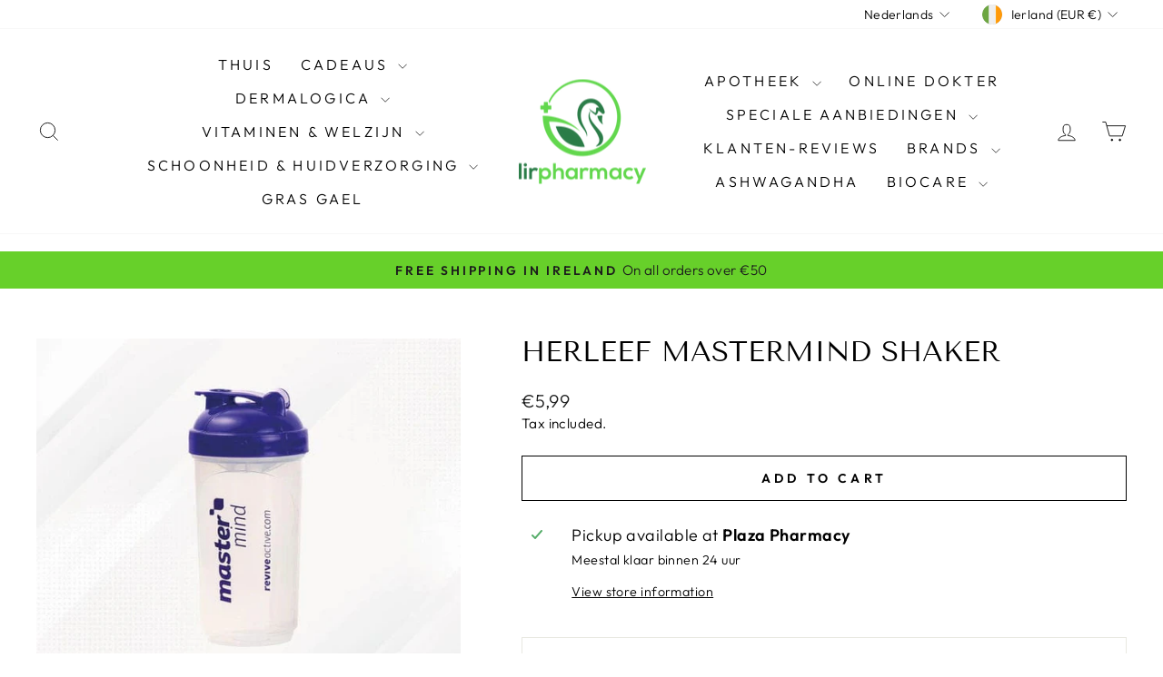

--- FILE ---
content_type: text/html; charset=utf-8
request_url: https://lirpharmacy.com/nl/products/revive-mastermind-shaker
body_size: 46615
content:
<!doctype html>
<html class="no-js" lang="nl" dir="ltr">
<head>
  <meta charset="utf-8">
  <meta http-equiv="X-UA-Compatible" content="IE=edge,chrome=1">
  <meta name="viewport" content="width=device-width,initial-scale=1">
  <meta name="theme-color" content="#000000">
  <link rel="canonical" href="https://lirpharmacy.com/nl/products/revive-mastermind-shaker">
  <link rel="preconnect" href="https://cdn.shopify.com" crossorigin>
  <link rel="preconnect" href="https://fonts.shopifycdn.com" crossorigin>
  <link rel="dns-prefetch" href="https://productreviews.shopifycdn.com">
  <link rel="dns-prefetch" href="https://ajax.googleapis.com">
  <link rel="dns-prefetch" href="https://maps.googleapis.com">
  <link rel="dns-prefetch" href="https://maps.gstatic.com"><title>Herleef Mastermind Shaker
&ndash; Lir Pharmacy
</title>
<meta name="description" content="Herleef Mastermind Shaker 350ml Mastermind Supplementen Shaker BPA-vrij"><meta property="og:site_name" content="Lir Pharmacy">
  <meta property="og:url" content="https://lirpharmacy.com/nl/products/revive-mastermind-shaker">
  <meta property="og:title" content="Herleef Mastermind Shaker">
  <meta property="og:type" content="product">
  <meta property="og:description" content="Herleef Mastermind Shaker 350ml Mastermind Supplementen Shaker BPA-vrij"><meta property="og:image" content="http://lirpharmacy.com/cdn/shop/files/revive-mastermind-shaker-55473872404824.webp?v=1716217518">
    <meta property="og:image:secure_url" content="https://lirpharmacy.com/cdn/shop/files/revive-mastermind-shaker-55473872404824.webp?v=1716217518">
    <meta property="og:image:width" content="550">
    <meta property="og:image:height" content="458"><meta name="twitter:site" content="@">
  <meta name="twitter:card" content="summary_large_image">
  <meta name="twitter:title" content="Herleef Mastermind Shaker">
  <meta name="twitter:description" content="Herleef Mastermind Shaker 350ml Mastermind Supplementen Shaker BPA-vrij">
<script async crossorigin fetchpriority="high" src="/cdn/shopifycloud/importmap-polyfill/es-modules-shim.2.4.0.js"></script>
<script type="importmap">
{
  "imports": {
    "element.base-media": "//lirpharmacy.com/cdn/shop/t/24/assets/element.base-media.js?v=61305152781971747521768399833",
    "element.image.parallax": "//lirpharmacy.com/cdn/shop/t/24/assets/element.image.parallax.js?v=59188309605188605141768399834",
    "element.model": "//lirpharmacy.com/cdn/shop/t/24/assets/element.model.js?v=104979259955732717291768399835",
    "element.quantity-selector": "//lirpharmacy.com/cdn/shop/t/24/assets/element.quantity-selector.js?v=68208048201360514121768399835",
    "element.text.rte": "//lirpharmacy.com/cdn/shop/t/24/assets/element.text.rte.js?v=28194737298593644281768399836",
    "element.video": "//lirpharmacy.com/cdn/shop/t/24/assets/element.video.js?v=110560105447302630031768399836",
    "is-land": "//lirpharmacy.com/cdn/shop/t/24/assets/is-land.min.js?v=92343381495565747271768399884",
    "util.misc": "//lirpharmacy.com/cdn/shop/t/24/assets/util.misc.js?v=117964846174238173191768399906",
    "util.product-loader": "//lirpharmacy.com/cdn/shop/t/24/assets/util.product-loader.js?v=71947287259713254281768399907",
    "util.resource-loader": "//lirpharmacy.com/cdn/shop/t/24/assets/util.resource-loader.js?v=81301169148003274841768399908",
    "vendor.in-view": "//lirpharmacy.com/cdn/shop/t/24/assets/vendor.in-view.js?v=126891093837844970591768399909"
  }
}
</script><script type="module" src="//lirpharmacy.com/cdn/shop/t/24/assets/is-land.min.js?v=92343381495565747271768399884"></script>
<style data-shopify>@font-face {
  font-family: "Tenor Sans";
  font-weight: 400;
  font-style: normal;
  font-display: swap;
  src: url("//lirpharmacy.com/cdn/fonts/tenor_sans/tenorsans_n4.966071a72c28462a9256039d3e3dc5b0cf314f65.woff2") format("woff2"),
       url("//lirpharmacy.com/cdn/fonts/tenor_sans/tenorsans_n4.2282841d948f9649ba5c3cad6ea46df268141820.woff") format("woff");
}

  @font-face {
  font-family: Outfit;
  font-weight: 300;
  font-style: normal;
  font-display: swap;
  src: url("//lirpharmacy.com/cdn/fonts/outfit/outfit_n3.8c97ae4c4fac7c2ea467a6dc784857f4de7e0e37.woff2") format("woff2"),
       url("//lirpharmacy.com/cdn/fonts/outfit/outfit_n3.b50a189ccde91f9bceee88f207c18c09f0b62a7b.woff") format("woff");
}


  @font-face {
  font-family: Outfit;
  font-weight: 600;
  font-style: normal;
  font-display: swap;
  src: url("//lirpharmacy.com/cdn/fonts/outfit/outfit_n6.dfcbaa80187851df2e8384061616a8eaa1702fdc.woff2") format("woff2"),
       url("//lirpharmacy.com/cdn/fonts/outfit/outfit_n6.88384e9fc3e36038624caccb938f24ea8008a91d.woff") format("woff");
}

  
  
</style><link href="//lirpharmacy.com/cdn/shop/t/24/assets/theme.css?v=93626464380700918791768399926" rel="stylesheet" type="text/css" media="all" />
<style data-shopify>:root {
    --typeHeaderPrimary: "Tenor Sans";
    --typeHeaderFallback: sans-serif;
    --typeHeaderSize: 36px;
    --typeHeaderWeight: 400;
    --typeHeaderLineHeight: 1;
    --typeHeaderSpacing: 0.0em;

    --typeBasePrimary:Outfit;
    --typeBaseFallback:sans-serif;
    --typeBaseSize: 18px;
    --typeBaseWeight: 300;
    --typeBaseSpacing: 0.025em;
    --typeBaseLineHeight: 1.4;
    --typeBaselineHeightMinus01: 1.3;

    --typeCollectionTitle: 20px;

    --iconWeight: 2px;
    --iconLinecaps: miter;

    
        --buttonRadius: 0;
    

    --colorGridOverlayOpacity: 0.1;
    --colorAnnouncement: #67d02a;
    --colorAnnouncementText: #1c1d1d;

    --colorBody: #ffffff;
    --colorBodyAlpha05: rgba(255, 255, 255, 0.05);
    --colorBodyDim: #f2f2f2;
    --colorBodyLightDim: #fafafa;
    --colorBodyMediumDim: #f5f5f5;


    --colorBorder: #e8e8e1;

    --colorBtnPrimary: #000000;
    --colorBtnPrimaryLight: #1a1a1a;
    --colorBtnPrimaryDim: #000000;
    --colorBtnPrimaryText: #ffffff;

    --colorCartDot: #ff4f33;

    --colorDrawers: #ffffff;
    --colorDrawersDim: #f2f2f2;
    --colorDrawerBorder: #e8e8e1;
    --colorDrawerText: #000000;
    --colorDrawerTextDark: #000000;
    --colorDrawerButton: #1c1d1d;
    --colorDrawerButtonText: #ffffff;

    --colorFooter: #ffffff;
    --colorFooterText: #000000;
    --colorFooterTextAlpha01: #000000;

    --colorGridOverlay: #000000;
    --colorGridOverlayOpacity: 0.1;

    --colorHeaderTextAlpha01: rgba(0, 0, 0, 0.1);

    --colorHeroText: #ffffff;

    --colorSmallImageBg: #ffffff;
    --colorLargeImageBg: #0f0f0f;

    --colorImageOverlay: #000000;
    --colorImageOverlayOpacity: 0.1;
    --colorImageOverlayTextShadow: 0.2;

    --colorLink: #000000;

    --colorModalBg: rgba(230, 230, 230, 0.6);

    --colorNav: #ffffff;
    --colorNavText: #000000;

    --colorPrice: #1c1d1d;

    --colorSaleTag: #1c1d1d;
    --colorSaleTagText: #ffffff;

    --colorTextBody: #000000;
    --colorTextBodyAlpha015: rgba(0, 0, 0, 0.15);
    --colorTextBodyAlpha005: rgba(0, 0, 0, 0.05);
    --colorTextBodyAlpha008: rgba(0, 0, 0, 0.08);
    --colorTextSavings: #C20000;

    --urlIcoSelect: url(//lirpharmacy.com/cdn/shop/t/24/assets/ico-select.svg);
    --urlIcoSelectFooter: url(//lirpharmacy.com/cdn/shop/t/24/assets/ico-select-footer.svg);
    --urlIcoSelectWhite: url(//lirpharmacy.com/cdn/shop/t/24/assets/ico-select-white.svg);

    --grid-gutter: 17px;
    --drawer-gutter: 20px;

    --sizeChartMargin: 25px 0;
    --sizeChartIconMargin: 5px;

    --newsletterReminderPadding: 40px;

    /*Shop Pay Installments*/
    --color-body-text: #000000;
    --color-body: #ffffff;
    --color-bg: #ffffff;
    }

    .placeholder-content {
    background-image: linear-gradient(100deg, #ffffff 40%, #f7f7f7 63%, #ffffff 79%);
    }</style><script>
    document.documentElement.className = document.documentElement.className.replace('no-js', 'js');

    window.theme = window.theme || {};
    theme.routes = {
      home: "/nl",
      cart: "/nl/cart.js",
      cartPage: "/nl/cart",
      cartAdd: "/nl/cart/add.js",
      cartChange: "/nl/cart/change.js",
      search: "/nl/search",
      predictiveSearch: "/nl/search/suggest"
    };
    theme.strings = {
      soldOut: "Sold Out",
      unavailable: "Unavailable",
      inStockLabel: "In stock, ready to ship",
      oneStockLabel: "Low stock - [count] item left",
      otherStockLabel: "Low stock - [count] items left",
      willNotShipUntil: "Ready to ship [date]",
      willBeInStockAfter: "Back in stock [date]",
      waitingForStock: "Backordered, shipping soon",
      savePrice: "Save [saved_amount]",
      cartEmpty: "Your cart is currently empty.",
      cartTermsConfirmation: "You must agree with the terms and conditions of sales to check out",
      searchCollections: "Collections",
      searchPages: "Pages",
      searchArticles: "Articles",
      productFrom: "from ",
      maxQuantity: "You can only have [quantity] of [title] in your cart."
    };
    theme.settings = {
      cartType: "drawer",
      isCustomerTemplate: false,
      moneyFormat: "€{{amount_with_comma_separator}}",
      saveType: "percent",
      productImageSize: "landscape",
      productImageCover: false,
      predictiveSearch: true,
      predictiveSearchType: null,
      predictiveSearchVendor: false,
      predictiveSearchPrice: true,
      quickView: true,
      themeName: 'Impulse',
      themeVersion: "8.1.0"
    };
  </script>

  <script>window.performance && window.performance.mark && window.performance.mark('shopify.content_for_header.start');</script><meta id="shopify-digital-wallet" name="shopify-digital-wallet" content="/40323940514/digital_wallets/dialog">
<meta name="shopify-checkout-api-token" content="c9fbf006f18d835568243bc7e6c308c0">
<meta id="in-context-paypal-metadata" data-shop-id="40323940514" data-venmo-supported="false" data-environment="production" data-locale="nl_NL" data-paypal-v4="true" data-currency="EUR">
<link rel="alternate" hreflang="x-default" href="https://lirpharmacy.com/products/revive-mastermind-shaker">
<link rel="alternate" hreflang="en" href="https://lirpharmacy.com/products/revive-mastermind-shaker">
<link rel="alternate" hreflang="cs" href="https://lirpharmacy.com/cs/products/revive-mastermind-shaker">
<link rel="alternate" hreflang="da" href="https://lirpharmacy.com/da/products/revive-mastermind-shaker">
<link rel="alternate" hreflang="nl" href="https://lirpharmacy.com/nl/products/revive-mastermind-shaker">
<link rel="alternate" hreflang="fr" href="https://lirpharmacy.com/fr/products/revive-mastermind-shaker">
<link rel="alternate" hreflang="de" href="https://lirpharmacy.com/de/products/revive-mastermind-shaker">
<link rel="alternate" hreflang="pl" href="https://lirpharmacy.com/pl/products/revive-mastermind-shaker">
<link rel="alternate" hreflang="en-DK" href="https://lirpharmacy.com/en-dk/products/revive-mastermind-shaker">
<link rel="alternate" hreflang="en-GB" href="https://lirpharmacy.com/en-gb/products/revive-mastermind-shaker">
<link rel="alternate" type="application/json+oembed" href="https://lirpharmacy.com/nl/products/revive-mastermind-shaker.oembed">
<script async="async" src="/checkouts/internal/preloads.js?locale=nl-IE"></script>
<link rel="preconnect" href="https://shop.app" crossorigin="anonymous">
<script async="async" src="https://shop.app/checkouts/internal/preloads.js?locale=nl-IE&shop_id=40323940514" crossorigin="anonymous"></script>
<script id="apple-pay-shop-capabilities" type="application/json">{"shopId":40323940514,"countryCode":"IE","currencyCode":"EUR","merchantCapabilities":["supports3DS"],"merchantId":"gid:\/\/shopify\/Shop\/40323940514","merchantName":"Lir Pharmacy","requiredBillingContactFields":["postalAddress","email","phone"],"requiredShippingContactFields":["postalAddress","email","phone"],"shippingType":"shipping","supportedNetworks":["visa","maestro","masterCard"],"total":{"type":"pending","label":"Lir Pharmacy","amount":"1.00"},"shopifyPaymentsEnabled":true,"supportsSubscriptions":true}</script>
<script id="shopify-features" type="application/json">{"accessToken":"c9fbf006f18d835568243bc7e6c308c0","betas":["rich-media-storefront-analytics"],"domain":"lirpharmacy.com","predictiveSearch":true,"shopId":40323940514,"locale":"nl"}</script>
<script>var Shopify = Shopify || {};
Shopify.shop = "lirpharmacy.myshopify.com";
Shopify.locale = "nl";
Shopify.currency = {"active":"EUR","rate":"1.0"};
Shopify.country = "IE";
Shopify.theme = {"name":"Updated copy of Nov 2025","id":189303062872,"schema_name":"Impulse","schema_version":"8.1.0","theme_store_id":857,"role":"main"};
Shopify.theme.handle = "null";
Shopify.theme.style = {"id":null,"handle":null};
Shopify.cdnHost = "lirpharmacy.com/cdn";
Shopify.routes = Shopify.routes || {};
Shopify.routes.root = "/nl/";</script>
<script type="module">!function(o){(o.Shopify=o.Shopify||{}).modules=!0}(window);</script>
<script>!function(o){function n(){var o=[];function n(){o.push(Array.prototype.slice.apply(arguments))}return n.q=o,n}var t=o.Shopify=o.Shopify||{};t.loadFeatures=n(),t.autoloadFeatures=n()}(window);</script>
<script>
  window.ShopifyPay = window.ShopifyPay || {};
  window.ShopifyPay.apiHost = "shop.app\/pay";
  window.ShopifyPay.redirectState = null;
</script>
<script id="shop-js-analytics" type="application/json">{"pageType":"product"}</script>
<script defer="defer" async type="module" src="//lirpharmacy.com/cdn/shopifycloud/shop-js/modules/v2/client.init-shop-cart-sync_6EKkpqRI.nl.esm.js"></script>
<script defer="defer" async type="module" src="//lirpharmacy.com/cdn/shopifycloud/shop-js/modules/v2/chunk.common_3amyFQVI.esm.js"></script>
<script type="module">
  await import("//lirpharmacy.com/cdn/shopifycloud/shop-js/modules/v2/client.init-shop-cart-sync_6EKkpqRI.nl.esm.js");
await import("//lirpharmacy.com/cdn/shopifycloud/shop-js/modules/v2/chunk.common_3amyFQVI.esm.js");

  window.Shopify.SignInWithShop?.initShopCartSync?.({"fedCMEnabled":true,"windoidEnabled":true});

</script>
<script>
  window.Shopify = window.Shopify || {};
  if (!window.Shopify.featureAssets) window.Shopify.featureAssets = {};
  window.Shopify.featureAssets['shop-js'] = {"shop-cart-sync":["modules/v2/client.shop-cart-sync_DZmSjWzz.nl.esm.js","modules/v2/chunk.common_3amyFQVI.esm.js"],"init-fed-cm":["modules/v2/client.init-fed-cm_giTMTaxo.nl.esm.js","modules/v2/chunk.common_3amyFQVI.esm.js"],"shop-button":["modules/v2/client.shop-button_D98oU0qV.nl.esm.js","modules/v2/chunk.common_3amyFQVI.esm.js"],"shop-cash-offers":["modules/v2/client.shop-cash-offers_DMV0VsjF.nl.esm.js","modules/v2/chunk.common_3amyFQVI.esm.js","modules/v2/chunk.modal_DUXZR_0p.esm.js"],"init-windoid":["modules/v2/client.init-windoid_Cw3EwRoF.nl.esm.js","modules/v2/chunk.common_3amyFQVI.esm.js"],"init-shop-email-lookup-coordinator":["modules/v2/client.init-shop-email-lookup-coordinator_BOUuYTyQ.nl.esm.js","modules/v2/chunk.common_3amyFQVI.esm.js"],"shop-toast-manager":["modules/v2/client.shop-toast-manager_B4egFvJY.nl.esm.js","modules/v2/chunk.common_3amyFQVI.esm.js"],"shop-login-button":["modules/v2/client.shop-login-button_CpQbSvoR.nl.esm.js","modules/v2/chunk.common_3amyFQVI.esm.js","modules/v2/chunk.modal_DUXZR_0p.esm.js"],"avatar":["modules/v2/client.avatar_BTnouDA3.nl.esm.js"],"pay-button":["modules/v2/client.pay-button_C5OzN0Xn.nl.esm.js","modules/v2/chunk.common_3amyFQVI.esm.js"],"init-shop-cart-sync":["modules/v2/client.init-shop-cart-sync_6EKkpqRI.nl.esm.js","modules/v2/chunk.common_3amyFQVI.esm.js"],"init-customer-accounts":["modules/v2/client.init-customer-accounts_CWWqHCxQ.nl.esm.js","modules/v2/client.shop-login-button_CpQbSvoR.nl.esm.js","modules/v2/chunk.common_3amyFQVI.esm.js","modules/v2/chunk.modal_DUXZR_0p.esm.js"],"init-shop-for-new-customer-accounts":["modules/v2/client.init-shop-for-new-customer-accounts_CcvmrONS.nl.esm.js","modules/v2/client.shop-login-button_CpQbSvoR.nl.esm.js","modules/v2/chunk.common_3amyFQVI.esm.js","modules/v2/chunk.modal_DUXZR_0p.esm.js"],"init-customer-accounts-sign-up":["modules/v2/client.init-customer-accounts-sign-up_24fR4HHs.nl.esm.js","modules/v2/client.shop-login-button_CpQbSvoR.nl.esm.js","modules/v2/chunk.common_3amyFQVI.esm.js","modules/v2/chunk.modal_DUXZR_0p.esm.js"],"checkout-modal":["modules/v2/client.checkout-modal_L4S7Y1ps.nl.esm.js","modules/v2/chunk.common_3amyFQVI.esm.js","modules/v2/chunk.modal_DUXZR_0p.esm.js"],"shop-follow-button":["modules/v2/client.shop-follow-button_CUefG8va.nl.esm.js","modules/v2/chunk.common_3amyFQVI.esm.js","modules/v2/chunk.modal_DUXZR_0p.esm.js"],"lead-capture":["modules/v2/client.lead-capture_DVkpEUJZ.nl.esm.js","modules/v2/chunk.common_3amyFQVI.esm.js","modules/v2/chunk.modal_DUXZR_0p.esm.js"],"shop-login":["modules/v2/client.shop-login_CpLXnE3w.nl.esm.js","modules/v2/chunk.common_3amyFQVI.esm.js","modules/v2/chunk.modal_DUXZR_0p.esm.js"],"payment-terms":["modules/v2/client.payment-terms_Bec1wZji.nl.esm.js","modules/v2/chunk.common_3amyFQVI.esm.js","modules/v2/chunk.modal_DUXZR_0p.esm.js"]};
</script>
<script>(function() {
  var isLoaded = false;
  function asyncLoad() {
    if (isLoaded) return;
    isLoaded = true;
    var urls = ["https:\/\/buy-me-cdn.makeprosimp.com\/v2\/app.min.js?v=v2\u0026shop=lirpharmacy.myshopify.com","https:\/\/static.rechargecdn.com\/assets\/js\/widget.min.js?shop=lirpharmacy.myshopify.com","https:\/\/api.omappapi.com\/shopify\/embed\/?shop=lirpharmacy.myshopify.com","https:\/\/ecommplugins-scripts.trustpilot.com\/v2.1\/js\/header.min.js?settings=eyJrZXkiOiJsNHBndEZuRkIwUWx6OW1BIiwicyI6ImJhcmNvZGUifQ==\u0026v=2.5\u0026shop=lirpharmacy.myshopify.com","https:\/\/ecommplugins-trustboxsettings.trustpilot.com\/lirpharmacy.myshopify.com.js?settings=1753958344527\u0026shop=lirpharmacy.myshopify.com","https:\/\/widget.trustpilot.com\/bootstrap\/v5\/tp.widget.sync.bootstrap.min.js?shop=lirpharmacy.myshopify.com","https:\/\/widget.trustpilot.com\/bootstrap\/v5\/tp.widget.sync.bootstrap.min.js?shop=lirpharmacy.myshopify.com","https:\/\/widget.trustpilot.com\/bootstrap\/v5\/tp.widget.sync.bootstrap.min.js?shop=lirpharmacy.myshopify.com","\/\/cdn.shopify.com\/proxy\/7e9b14df88cb549e26bb98ae48fcc614e11b7e68f1d24c99739d45a9e93a7a38\/feed.mulwi.com\/js\/init.js?shop=lirpharmacy.myshopify.com\u0026sp-cache-control=cHVibGljLCBtYXgtYWdlPTkwMA","https:\/\/dr4qe3ddw9y32.cloudfront.net\/awin-shopify-integration-code.js?aid=31213\u0026v=shopifyApp_5.2.3\u0026ts=1759224435127\u0026shop=lirpharmacy.myshopify.com","https:\/\/cdn.hextom.com\/js\/freeshippingbar.js?shop=lirpharmacy.myshopify.com","https:\/\/ecommplugins-scripts.trustpilot.com\/v2.1\/js\/success.min.js?settings=eyJrZXkiOiJsNHBndEZuRkIwUWx6OW1BIiwicyI6ImJhcmNvZGUiLCJ0IjpbIm9yZGVycy9mdWxmaWxsZWQiXSwidiI6IiIsImEiOiIifQ==\u0026shop=lirpharmacy.myshopify.com","https:\/\/ecommplugins-scripts.trustpilot.com\/v2.1\/js\/success.min.js?settings=eyJrZXkiOiJsNHBndEZuRkIwUWx6OW1BIiwicyI6ImJhcmNvZGUiLCJ0IjpbIm9yZGVycy9mdWxmaWxsZWQiXSwidiI6IiIsImEiOiIifQ==\u0026shop=lirpharmacy.myshopify.com","https:\/\/ecommplugins-scripts.trustpilot.com\/v2.1\/js\/success.min.js?settings=eyJrZXkiOiJsNHBndEZuRkIwUWx6OW1BIiwicyI6ImJhcmNvZGUiLCJ0IjpbIm9yZGVycy9mdWxmaWxsZWQiXSwidiI6IiIsImEiOiIifQ==\u0026shop=lirpharmacy.myshopify.com"];
    for (var i = 0; i < urls.length; i++) {
      var s = document.createElement('script');
      s.type = 'text/javascript';
      s.async = true;
      s.src = urls[i];
      var x = document.getElementsByTagName('script')[0];
      x.parentNode.insertBefore(s, x);
    }
  };
  if(window.attachEvent) {
    window.attachEvent('onload', asyncLoad);
  } else {
    window.addEventListener('load', asyncLoad, false);
  }
})();</script>
<script id="__st">var __st={"a":40323940514,"offset":0,"reqid":"27d32a70-f18a-4e5b-a81d-7a952100c207-1768493841","pageurl":"lirpharmacy.com\/nl\/products\/revive-mastermind-shaker","u":"7bb1c2f2be52","p":"product","rtyp":"product","rid":9206515630424};</script>
<script>window.ShopifyPaypalV4VisibilityTracking = true;</script>
<script id="captcha-bootstrap">!function(){'use strict';const t='contact',e='account',n='new_comment',o=[[t,t],['blogs',n],['comments',n],[t,'customer']],c=[[e,'customer_login'],[e,'guest_login'],[e,'recover_customer_password'],[e,'create_customer']],r=t=>t.map((([t,e])=>`form[action*='/${t}']:not([data-nocaptcha='true']) input[name='form_type'][value='${e}']`)).join(','),a=t=>()=>t?[...document.querySelectorAll(t)].map((t=>t.form)):[];function s(){const t=[...o],e=r(t);return a(e)}const i='password',u='form_key',d=['recaptcha-v3-token','g-recaptcha-response','h-captcha-response',i],f=()=>{try{return window.sessionStorage}catch{return}},m='__shopify_v',_=t=>t.elements[u];function p(t,e,n=!1){try{const o=window.sessionStorage,c=JSON.parse(o.getItem(e)),{data:r}=function(t){const{data:e,action:n}=t;return t[m]||n?{data:e,action:n}:{data:t,action:n}}(c);for(const[e,n]of Object.entries(r))t.elements[e]&&(t.elements[e].value=n);n&&o.removeItem(e)}catch(o){console.error('form repopulation failed',{error:o})}}const l='form_type',E='cptcha';function T(t){t.dataset[E]=!0}const w=window,h=w.document,L='Shopify',v='ce_forms',y='captcha';let A=!1;((t,e)=>{const n=(g='f06e6c50-85a8-45c8-87d0-21a2b65856fe',I='https://cdn.shopify.com/shopifycloud/storefront-forms-hcaptcha/ce_storefront_forms_captcha_hcaptcha.v1.5.2.iife.js',D={infoText:'Beschermd door hCaptcha',privacyText:'Privacy',termsText:'Voorwaarden'},(t,e,n)=>{const o=w[L][v],c=o.bindForm;if(c)return c(t,g,e,D).then(n);var r;o.q.push([[t,g,e,D],n]),r=I,A||(h.body.append(Object.assign(h.createElement('script'),{id:'captcha-provider',async:!0,src:r})),A=!0)});var g,I,D;w[L]=w[L]||{},w[L][v]=w[L][v]||{},w[L][v].q=[],w[L][y]=w[L][y]||{},w[L][y].protect=function(t,e){n(t,void 0,e),T(t)},Object.freeze(w[L][y]),function(t,e,n,w,h,L){const[v,y,A,g]=function(t,e,n){const i=e?o:[],u=t?c:[],d=[...i,...u],f=r(d),m=r(i),_=r(d.filter((([t,e])=>n.includes(e))));return[a(f),a(m),a(_),s()]}(w,h,L),I=t=>{const e=t.target;return e instanceof HTMLFormElement?e:e&&e.form},D=t=>v().includes(t);t.addEventListener('submit',(t=>{const e=I(t);if(!e)return;const n=D(e)&&!e.dataset.hcaptchaBound&&!e.dataset.recaptchaBound,o=_(e),c=g().includes(e)&&(!o||!o.value);(n||c)&&t.preventDefault(),c&&!n&&(function(t){try{if(!f())return;!function(t){const e=f();if(!e)return;const n=_(t);if(!n)return;const o=n.value;o&&e.removeItem(o)}(t);const e=Array.from(Array(32),(()=>Math.random().toString(36)[2])).join('');!function(t,e){_(t)||t.append(Object.assign(document.createElement('input'),{type:'hidden',name:u})),t.elements[u].value=e}(t,e),function(t,e){const n=f();if(!n)return;const o=[...t.querySelectorAll(`input[type='${i}']`)].map((({name:t})=>t)),c=[...d,...o],r={};for(const[a,s]of new FormData(t).entries())c.includes(a)||(r[a]=s);n.setItem(e,JSON.stringify({[m]:1,action:t.action,data:r}))}(t,e)}catch(e){console.error('failed to persist form',e)}}(e),e.submit())}));const S=(t,e)=>{t&&!t.dataset[E]&&(n(t,e.some((e=>e===t))),T(t))};for(const o of['focusin','change'])t.addEventListener(o,(t=>{const e=I(t);D(e)&&S(e,y())}));const B=e.get('form_key'),M=e.get(l),P=B&&M;t.addEventListener('DOMContentLoaded',(()=>{const t=y();if(P)for(const e of t)e.elements[l].value===M&&p(e,B);[...new Set([...A(),...v().filter((t=>'true'===t.dataset.shopifyCaptcha))])].forEach((e=>S(e,t)))}))}(h,new URLSearchParams(w.location.search),n,t,e,['guest_login'])})(!0,!0)}();</script>
<script integrity="sha256-4kQ18oKyAcykRKYeNunJcIwy7WH5gtpwJnB7kiuLZ1E=" data-source-attribution="shopify.loadfeatures" defer="defer" src="//lirpharmacy.com/cdn/shopifycloud/storefront/assets/storefront/load_feature-a0a9edcb.js" crossorigin="anonymous"></script>
<script crossorigin="anonymous" defer="defer" src="//lirpharmacy.com/cdn/shopifycloud/storefront/assets/shopify_pay/storefront-65b4c6d7.js?v=20250812"></script>
<script data-source-attribution="shopify.dynamic_checkout.dynamic.init">var Shopify=Shopify||{};Shopify.PaymentButton=Shopify.PaymentButton||{isStorefrontPortableWallets:!0,init:function(){window.Shopify.PaymentButton.init=function(){};var t=document.createElement("script");t.src="https://lirpharmacy.com/cdn/shopifycloud/portable-wallets/latest/portable-wallets.nl.js",t.type="module",document.head.appendChild(t)}};
</script>
<script data-source-attribution="shopify.dynamic_checkout.buyer_consent">
  function portableWalletsHideBuyerConsent(e){var t=document.getElementById("shopify-buyer-consent"),n=document.getElementById("shopify-subscription-policy-button");t&&n&&(t.classList.add("hidden"),t.setAttribute("aria-hidden","true"),n.removeEventListener("click",e))}function portableWalletsShowBuyerConsent(e){var t=document.getElementById("shopify-buyer-consent"),n=document.getElementById("shopify-subscription-policy-button");t&&n&&(t.classList.remove("hidden"),t.removeAttribute("aria-hidden"),n.addEventListener("click",e))}window.Shopify?.PaymentButton&&(window.Shopify.PaymentButton.hideBuyerConsent=portableWalletsHideBuyerConsent,window.Shopify.PaymentButton.showBuyerConsent=portableWalletsShowBuyerConsent);
</script>
<script>
  function portableWalletsCleanup(e){e&&e.src&&console.error("Failed to load portable wallets script "+e.src);var t=document.querySelectorAll("shopify-accelerated-checkout .shopify-payment-button__skeleton, shopify-accelerated-checkout-cart .wallet-cart-button__skeleton"),e=document.getElementById("shopify-buyer-consent");for(let e=0;e<t.length;e++)t[e].remove();e&&e.remove()}function portableWalletsNotLoadedAsModule(e){e instanceof ErrorEvent&&"string"==typeof e.message&&e.message.includes("import.meta")&&"string"==typeof e.filename&&e.filename.includes("portable-wallets")&&(window.removeEventListener("error",portableWalletsNotLoadedAsModule),window.Shopify.PaymentButton.failedToLoad=e,"loading"===document.readyState?document.addEventListener("DOMContentLoaded",window.Shopify.PaymentButton.init):window.Shopify.PaymentButton.init())}window.addEventListener("error",portableWalletsNotLoadedAsModule);
</script>

<script type="module" src="https://lirpharmacy.com/cdn/shopifycloud/portable-wallets/latest/portable-wallets.nl.js" onError="portableWalletsCleanup(this)" crossorigin="anonymous"></script>
<script nomodule>
  document.addEventListener("DOMContentLoaded", portableWalletsCleanup);
</script>

<script id='scb4127' type='text/javascript' async='' src='https://lirpharmacy.com/cdn/shopifycloud/privacy-banner/storefront-banner.js'></script><link id="shopify-accelerated-checkout-styles" rel="stylesheet" media="screen" href="https://lirpharmacy.com/cdn/shopifycloud/portable-wallets/latest/accelerated-checkout-backwards-compat.css" crossorigin="anonymous">
<style id="shopify-accelerated-checkout-cart">
        #shopify-buyer-consent {
  margin-top: 1em;
  display: inline-block;
  width: 100%;
}

#shopify-buyer-consent.hidden {
  display: none;
}

#shopify-subscription-policy-button {
  background: none;
  border: none;
  padding: 0;
  text-decoration: underline;
  font-size: inherit;
  cursor: pointer;
}

#shopify-subscription-policy-button::before {
  box-shadow: none;
}

      </style>

<script>window.performance && window.performance.mark && window.performance.mark('shopify.content_for_header.end');</script>

  <style data-shopify>
    :root {
      /* Root Variables */
      /* ========================= */
      --root-color-primary: #000000;
      --color-primary: #000000;
      --root-color-secondary: #ffffff;
      --color-secondary: #ffffff;
      --color-sale-tag: #1c1d1d;
      --color-sale-tag-text: #ffffff;
      --layout-section-padding-block: 3rem;
      --layout-section-padding-inline--md: 40px;
      --layout-section-max-inline-size: 1420px; 


      /* Text */
      /* ========================= */
      
      /* Body Font Styles */
      --element-text-font-family--body: Outfit;
      --element-text-font-family-fallback--body: sans-serif;
      --element-text-font-weight--body: 300;
      --element-text-letter-spacing--body: 0.025em;
      --element-text-text-transform--body: none;

      /* Body Font Sizes */
      --element-text-font-size--body: initial;
      --element-text-font-size--body-xs: 14px;
      --element-text-font-size--body-sm: 16px;
      --element-text-font-size--body-md: 18px;
      --element-text-font-size--body-lg: 20px;
      
      /* Body Line Heights */
      --element-text-line-height--body: 1.4;

      /* Heading Font Styles */
      --element-text-font-family--heading: "Tenor Sans";
      --element-text-font-family-fallback--heading: sans-serif;
      --element-text-font-weight--heading: 400;
      --element-text-letter-spacing--heading: 0.0em;
      
      
      --element-text-text-transform--heading: uppercase;
       
      
      
      /* Heading Font Sizes */
      --element-text-font-size--heading-2xl: 52px;
      --element-text-font-size--heading-xl: 36px;
      --element-text-font-size--heading-lg: 30px;
      --element-text-font-size--heading-md: 28px;
      --element-text-font-size--heading-sm: 22px;
      --element-text-font-size--heading-xs: 20px;
      
      /* Heading Line Heights */
      --element-text-line-height--heading: 1;

      /* Buttons */
      /* ========================= */
      
          --element-button-radius: 0;
      

      --element-button-padding-block: 12px;
      --element-button-text-transform: uppercase;
      --element-button-font-weight: 800;
      --element-button-font-size: max(calc(var(--typeBaseSize) - 4px), 13px);
      --element-button-letter-spacing: .3em;

      /* Base Color Variables */
      --element-button-color-primary: #000000;
      --element-button-color-secondary: #ffffff;
      --element-button-shade-border: 100%;

      /* Hover State Variables */
      --element-button-shade-background--hover: 0%;
      --element-button-shade-border--hover: 100%;

      /* Focus State Variables */
      --element-button-color-focus: var(--color-focus);

      /* Inputs */
      /* ========================= */
      
          --element-icon-radius: 0;
      

      --element-input-font-size: var(--element-text-font-size--body-sm);
      --element-input-box-shadow-shade: 100%;

      /* Hover State Variables */
      --element-input-background-shade--hover: 0%;
      --element-input-box-shadow-spread-radius--hover: 1px;
    }

    @media only screen and (max-width: 768px) {
      :root {
        --element-button-font-size: max(calc(var(--typeBaseSize) - 5px), 11px);
      }
    }

    .element-radio {
        &:has(input[type='radio']:checked) {
          --element-button-color: var(--element-button-color-secondary);
        }
    }

    /* ATC Button Overrides */
    /* ========================= */

    .element-button[type="submit"],
    .element-button[type="submit"] .element-text,
    .element-button--shopify-payment-wrapper button {
      --element-button-padding-block: 13px;
      --element-button-padding-inline: 20px;
      --element-button-line-height: 1.42;
      --_font-size--body-md: var(--element-button-font-size);

      line-height: 1.42 !important;
    }

    /* When dynamic checkout is enabled */
    product-form:has(.element-button--shopify-payment-wrapper) {
      --element-button-color: #000000;

      .element-button[type="submit"],
      .element-button--shopify-payment-wrapper button {
        min-height: 50px !important;
      }

      .shopify-payment-button {
        margin: 0;
      }
    }

    /* Hover animation for non-angled buttons */
    body:not([data-button_style='angled']) .element-button[type="submit"] {
      position: relative;
      overflow: hidden;

      &:after {
        content: '';
        position: absolute;
        top: 0;
        left: 150%;
        width: 200%;
        height: 100%;
        transform: skewX(-20deg);
        background-image: linear-gradient(to right,transparent, rgba(255,255,255,.25),transparent);
      }

      &:hover:after {
        animation: shine 0.75s cubic-bezier(0.01, 0.56, 1, 1);
      }
    }

    /* ANGLED STYLE - ATC Button Overrides */
    /* ========================= */
    
    [data-button_style='angled'] {
      --element-button-shade-background--active: var(--element-button-shade-background);
      --element-button-shade-border--active: var(--element-button-shade-border);

      .element-button[type="submit"] {
        --_box-shadow: none;

        position: relative;
        max-width: 94%;
        border-top: 1px solid #000000;
        border-bottom: 1px solid #000000;
        
        &:before,
        &:after {
          content: '';
          position: absolute;
          display: block;
          top: -1px;
          bottom: -1px;
          width: 20px;
          transform: skewX(-12deg);
          background-color: #000000;
        }
        
        &:before {
          left: -6px;
        }
        
        &:after {
          right: -6px;
        }
      }

      /* When dynamic checkout is enabled */
      product-form:has(.element-button--shopify-payment-wrapper) {
        .element-button[type="submit"]:before,
        .element-button[type="submit"]:after {
          background-color: color-mix(in srgb,var(--_color-text) var(--_shade-background),var(--_color-background));
          border-top: 1px solid #000000;
          border-bottom: 1px solid #000000;
        }

        .element-button[type="submit"]:before {
          border-left: 1px solid #000000;
        }
        
        .element-button[type="submit"]:after {
          border-right: 1px solid #000000;
        }
      }

      .element-button--shopify-payment-wrapper {
        --_color-background: #000000;

        button:hover,
        button:before,
        button:after {
          background-color: color-mix(in srgb,var(--_color-text) var(--_shade-background),var(--_color-background)) !important;
        }

        button:not(button:focus-visible) {
          box-shadow: none !important;
        }
      }
    }
  </style>

  <script src="//lirpharmacy.com/cdn/shop/t/24/assets/vendor-scripts-v11.js" defer="defer"></script><link rel="stylesheet" href="//lirpharmacy.com/cdn/shop/t/24/assets/country-flags.css"><script src="//lirpharmacy.com/cdn/shop/t/24/assets/theme.js?v=22325264162658116151768399906" defer="defer"></script>
  <meta name="google-site-verification" content="7Kp04hyBC81CjEHRJ-WEdhaoC8xNYdtorFB_Xk1atoU" />
<!-- BEGIN app block: shopify://apps/mulwi-feeds/blocks/app-embed/d03db6a1-24ff-47d2-9ea7-1b57d66b3851 --><!-- END app block --><!-- BEGIN app block: shopify://apps/zenbundle/blocks/app/7cd6ef1b-b427-44f1-87bc-7fa41cbb3721 -->

<!-- Zenbundle Snippet -->
<script type="application/javascript">
  !function(n,e){if(!n.zenbundle){["https://api.zenbundle.com","https://mtc.zenbundle.com","https://mtx.zenbundle.com","https://static.zenbundle.com","https://static-component.zenbundle.com","https://video.zenbundle.com"].forEach((function(n){var e=document.createElement("link");e.rel="preconnect",e.href=n,e.crossOrigin="anonymous",document.head.appendChild(e)}));var t=new EventTarget,o=n.zenbundle={configs:{apiKey:e,configUrl:"https://mtc.zenbundle.com/integrations/"+e+"/configs.json"},eventEmitter:t,onReady:function(e){t.addEventListener("ready",(function(){e(n.zenbundle)}))}},c=new XMLHttpRequest;c.open("GET",o.configs.configUrl,!0),c.onload=function(){if(c.status>=200&&c.status<300){var n=JSON.parse(c.responseText);Object.assign(o.configs,n);var e=o.configs.webSdkUrl,t=document.createElement("link");t.rel="preload",t.href=e,t.as="script",t.crossOrigin="anonymous",document.head.appendChild(t);var s=document.createElement("script");s.async=!0,s.src=e,s.crossOrigin="anonymous",document.head.appendChild(s)}},c.send()}}
  (window, 'c8a0ab99-1217-48fe-816f-8f8036c2a1b9');
</script>


  
    <!-- Zenbundle Product Structure Data Snippet -->
    <script>
      !function(e,t){document.addEventListener('DOMContentLoaded',(function(){var t=e[undefined]||e.en||Object.values(e)[0];function n(e,t){for(let o in t)t[o]&&'object'==typeof t[o]&&!Array.isArray(t[o])?(e[o]||(e[o]={}),n(e[o],t[o])):e[o]=t[o];return e;}function o(e,t){try{var o=JSON.parse(e.textContent);'string'==typeof o['@context']&&/^https?:\/\/schema\.org\/?$/.test(o['@context'])&&'Product'===o['@type']&&(o=n(o,t),e.textContent=JSON.stringify(o),e.parentNode.insertBefore(document.createComment('This JSON-LD script has been patched by Zenbundle'),e));}catch(e){}}document.querySelectorAll('script[type="application/ld+json"]').forEach((function(e){o(e,t);}));var r=new MutationObserver((function(e){e.forEach((function(e){e.addedNodes.forEach((function(e){1===e.nodeType&&'SCRIPT'===e.tagName&&'application/ld+json'===e.type?o(e,t):1===e.nodeType&&e.querySelectorAll&&e.querySelectorAll('script[type="application/ld+json"]').forEach((function(e){o(e,t);}));}));}));}));r.observe(document.head,{childList:!0,subtree:!0}),r.observe(document.body,{childList:!0,subtree:!0});}));}
      ({"en":{"@context":"https://schema.org/","@type":"Product","@id":"9206515630424","name":"Revive Mastermind Shaker","description":"Revive Mastermind Shaker 350ml Mastermind Supplement Shaker BPA Free","url":"https://lirpharmacy.com/products/revive-mastermind-shaker","image":[{"@type":"ImageObject","url":"https://cdn.shopify.com/s/files/1/0403/2394/0514/files/revive-mastermind-shaker-55473872404824.webp?v=1716217518","name":"Revive Mastermind Shaker","width":550,"height":458}],"brand":{"@type":"Brand","name":"Revive"},"offers":[{"@type":"Offer","name":"Default Title","availability":"https://schema.org/InStock","price":5.99,"priceCurrency":"EUR","url":"https://lirpharmacy.com/products/revive-mastermind-shaker?variant=48299392401752","priceValidUntil":"2025-12-30"}],"mainEntity":[{"@type":"Question","name":"What is the product?","acceptedAnswer":{"@type":"Answer","text":"The Revive Mastermind Shaker is a 350ml BPA-free supplement shaker designed for fitness and general exercise."}},{"@type":"Question","name":"What are the key features and specifications?","acceptedAnswer":{"@type":"Answer","text":"The Revive Mastermind Shaker has a capacity of 350ml and is made from BPA-free materials."}},{"@type":"Question","name":"Who is the manufacturer or brand?","acceptedAnswer":{"@type":"Answer","text":"The brand of the product is Revive."}},{"@type":"Question","name":"How much does it cost?","acceptedAnswer":{"@type":"Answer","text":"The price of the Revive Mastermind Shaker is €5.99."}},{"@type":"Question","name":"Is the product available?","acceptedAnswer":{"@type":"Answer","text":"Yes, the Revive Mastermind Shaker is available for sale."}},{"@type":"Question","name":"Where can I find more information?","acceptedAnswer":{"@type":"Answer","text":"More information can be found on the product page at [Revive Mastermind Shaker](https://lirpharmacy.com/products/revive-mastermind-shaker)."}}],"category":"Fitness & General Exercise Equipment"}}, 'nl');
    </script>
  



<!-- END app block --><!-- BEGIN app block: shopify://apps/frequently-bought/blocks/app-embed-block/b1a8cbea-c844-4842-9529-7c62dbab1b1f --><script>
    window.codeblackbelt = window.codeblackbelt || {};
    window.codeblackbelt.shop = window.codeblackbelt.shop || 'lirpharmacy.myshopify.com';
    
        window.codeblackbelt.productId = 9206515630424;</script><script src="//cdn.codeblackbelt.com/widgets/frequently-bought-together/main.min.js?version=2026011516+0000" async></script>
 <!-- END app block --><!-- BEGIN app block: shopify://apps/minmaxify-order-limits/blocks/app-embed-block/3acfba32-89f3-4377-ae20-cbb9abc48475 --><script type="text/javascript" src="https://limits.minmaxify.com/lirpharmacy.myshopify.com?v=130a&r=20250402075303"></script>

<!-- END app block --><!-- BEGIN app block: shopify://apps/klaviyo-email-marketing-sms/blocks/klaviyo-onsite-embed/2632fe16-c075-4321-a88b-50b567f42507 -->












  <script async src="https://static.klaviyo.com/onsite/js/TusSNc/klaviyo.js?company_id=TusSNc"></script>
  <script>!function(){if(!window.klaviyo){window._klOnsite=window._klOnsite||[];try{window.klaviyo=new Proxy({},{get:function(n,i){return"push"===i?function(){var n;(n=window._klOnsite).push.apply(n,arguments)}:function(){for(var n=arguments.length,o=new Array(n),w=0;w<n;w++)o[w]=arguments[w];var t="function"==typeof o[o.length-1]?o.pop():void 0,e=new Promise((function(n){window._klOnsite.push([i].concat(o,[function(i){t&&t(i),n(i)}]))}));return e}}})}catch(n){window.klaviyo=window.klaviyo||[],window.klaviyo.push=function(){var n;(n=window._klOnsite).push.apply(n,arguments)}}}}();</script>

  
    <script id="viewed_product">
      if (item == null) {
        var _learnq = _learnq || [];

        var MetafieldReviews = null
        var MetafieldYotpoRating = null
        var MetafieldYotpoCount = null
        var MetafieldLooxRating = null
        var MetafieldLooxCount = null
        var okendoProduct = null
        var okendoProductReviewCount = null
        var okendoProductReviewAverageValue = null
        try {
          // The following fields are used for Customer Hub recently viewed in order to add reviews.
          // This information is not part of __kla_viewed. Instead, it is part of __kla_viewed_reviewed_items
          MetafieldReviews = {};
          MetafieldYotpoRating = null
          MetafieldYotpoCount = null
          MetafieldLooxRating = null
          MetafieldLooxCount = null

          okendoProduct = null
          // If the okendo metafield is not legacy, it will error, which then requires the new json formatted data
          if (okendoProduct && 'error' in okendoProduct) {
            okendoProduct = null
          }
          okendoProductReviewCount = okendoProduct ? okendoProduct.reviewCount : null
          okendoProductReviewAverageValue = okendoProduct ? okendoProduct.reviewAverageValue : null
        } catch (error) {
          console.error('Error in Klaviyo onsite reviews tracking:', error);
        }

        var item = {
          Name: "Herleef Mastermind Shaker",
          ProductID: 9206515630424,
          Categories: ["Black Friday","Nieuw in de winkel","Revive Actieve Supplementen"],
          ImageURL: "https://lirpharmacy.com/cdn/shop/files/revive-mastermind-shaker-55473872404824_grande.webp?v=1716217518",
          URL: "https://lirpharmacy.com/nl/products/revive-mastermind-shaker",
          Brand: "Revive",
          Price: "€5,99",
          Value: "5,99",
          CompareAtPrice: "€0,00"
        };
        _learnq.push(['track', 'Viewed Product', item]);
        _learnq.push(['trackViewedItem', {
          Title: item.Name,
          ItemId: item.ProductID,
          Categories: item.Categories,
          ImageUrl: item.ImageURL,
          Url: item.URL,
          Metadata: {
            Brand: item.Brand,
            Price: item.Price,
            Value: item.Value,
            CompareAtPrice: item.CompareAtPrice
          },
          metafields:{
            reviews: MetafieldReviews,
            yotpo:{
              rating: MetafieldYotpoRating,
              count: MetafieldYotpoCount,
            },
            loox:{
              rating: MetafieldLooxRating,
              count: MetafieldLooxCount,
            },
            okendo: {
              rating: okendoProductReviewAverageValue,
              count: okendoProductReviewCount,
            }
          }
        }]);
      }
    </script>
  




  <script>
    window.klaviyoReviewsProductDesignMode = false
  </script>







<!-- END app block --><script src="https://cdn.shopify.com/extensions/01997694-28ab-722d-9d39-927910334461/buystro-6/assets/mps-buy-me.min.js" type="text/javascript" defer="defer"></script>
<script src="https://cdn.shopify.com/extensions/627204d7-3b4c-4368-bdb6-eb2e3653655e/mulwi-feeds-10/assets/feed-script.js" type="text/javascript" defer="defer"></script>
<script src="https://cdn.shopify.com/extensions/019bb867-ead7-7540-a0c0-0e15df470273/free-shipping-bar-117/assets/freeshippingbar.js" type="text/javascript" defer="defer"></script>
<link href="https://monorail-edge.shopifysvc.com" rel="dns-prefetch">
<script>(function(){if ("sendBeacon" in navigator && "performance" in window) {try {var session_token_from_headers = performance.getEntriesByType('navigation')[0].serverTiming.find(x => x.name == '_s').description;} catch {var session_token_from_headers = undefined;}var session_cookie_matches = document.cookie.match(/_shopify_s=([^;]*)/);var session_token_from_cookie = session_cookie_matches && session_cookie_matches.length === 2 ? session_cookie_matches[1] : "";var session_token = session_token_from_headers || session_token_from_cookie || "";function handle_abandonment_event(e) {var entries = performance.getEntries().filter(function(entry) {return /monorail-edge.shopifysvc.com/.test(entry.name);});if (!window.abandonment_tracked && entries.length === 0) {window.abandonment_tracked = true;var currentMs = Date.now();var navigation_start = performance.timing.navigationStart;var payload = {shop_id: 40323940514,url: window.location.href,navigation_start,duration: currentMs - navigation_start,session_token,page_type: "product"};window.navigator.sendBeacon("https://monorail-edge.shopifysvc.com/v1/produce", JSON.stringify({schema_id: "online_store_buyer_site_abandonment/1.1",payload: payload,metadata: {event_created_at_ms: currentMs,event_sent_at_ms: currentMs}}));}}window.addEventListener('pagehide', handle_abandonment_event);}}());</script>
<script id="web-pixels-manager-setup">(function e(e,d,r,n,o){if(void 0===o&&(o={}),!Boolean(null===(a=null===(i=window.Shopify)||void 0===i?void 0:i.analytics)||void 0===a?void 0:a.replayQueue)){var i,a;window.Shopify=window.Shopify||{};var t=window.Shopify;t.analytics=t.analytics||{};var s=t.analytics;s.replayQueue=[],s.publish=function(e,d,r){return s.replayQueue.push([e,d,r]),!0};try{self.performance.mark("wpm:start")}catch(e){}var l=function(){var e={modern:/Edge?\/(1{2}[4-9]|1[2-9]\d|[2-9]\d{2}|\d{4,})\.\d+(\.\d+|)|Firefox\/(1{2}[4-9]|1[2-9]\d|[2-9]\d{2}|\d{4,})\.\d+(\.\d+|)|Chrom(ium|e)\/(9{2}|\d{3,})\.\d+(\.\d+|)|(Maci|X1{2}).+ Version\/(15\.\d+|(1[6-9]|[2-9]\d|\d{3,})\.\d+)([,.]\d+|)( \(\w+\)|)( Mobile\/\w+|) Safari\/|Chrome.+OPR\/(9{2}|\d{3,})\.\d+\.\d+|(CPU[ +]OS|iPhone[ +]OS|CPU[ +]iPhone|CPU IPhone OS|CPU iPad OS)[ +]+(15[._]\d+|(1[6-9]|[2-9]\d|\d{3,})[._]\d+)([._]\d+|)|Android:?[ /-](13[3-9]|1[4-9]\d|[2-9]\d{2}|\d{4,})(\.\d+|)(\.\d+|)|Android.+Firefox\/(13[5-9]|1[4-9]\d|[2-9]\d{2}|\d{4,})\.\d+(\.\d+|)|Android.+Chrom(ium|e)\/(13[3-9]|1[4-9]\d|[2-9]\d{2}|\d{4,})\.\d+(\.\d+|)|SamsungBrowser\/([2-9]\d|\d{3,})\.\d+/,legacy:/Edge?\/(1[6-9]|[2-9]\d|\d{3,})\.\d+(\.\d+|)|Firefox\/(5[4-9]|[6-9]\d|\d{3,})\.\d+(\.\d+|)|Chrom(ium|e)\/(5[1-9]|[6-9]\d|\d{3,})\.\d+(\.\d+|)([\d.]+$|.*Safari\/(?![\d.]+ Edge\/[\d.]+$))|(Maci|X1{2}).+ Version\/(10\.\d+|(1[1-9]|[2-9]\d|\d{3,})\.\d+)([,.]\d+|)( \(\w+\)|)( Mobile\/\w+|) Safari\/|Chrome.+OPR\/(3[89]|[4-9]\d|\d{3,})\.\d+\.\d+|(CPU[ +]OS|iPhone[ +]OS|CPU[ +]iPhone|CPU IPhone OS|CPU iPad OS)[ +]+(10[._]\d+|(1[1-9]|[2-9]\d|\d{3,})[._]\d+)([._]\d+|)|Android:?[ /-](13[3-9]|1[4-9]\d|[2-9]\d{2}|\d{4,})(\.\d+|)(\.\d+|)|Mobile Safari.+OPR\/([89]\d|\d{3,})\.\d+\.\d+|Android.+Firefox\/(13[5-9]|1[4-9]\d|[2-9]\d{2}|\d{4,})\.\d+(\.\d+|)|Android.+Chrom(ium|e)\/(13[3-9]|1[4-9]\d|[2-9]\d{2}|\d{4,})\.\d+(\.\d+|)|Android.+(UC? ?Browser|UCWEB|U3)[ /]?(15\.([5-9]|\d{2,})|(1[6-9]|[2-9]\d|\d{3,})\.\d+)\.\d+|SamsungBrowser\/(5\.\d+|([6-9]|\d{2,})\.\d+)|Android.+MQ{2}Browser\/(14(\.(9|\d{2,})|)|(1[5-9]|[2-9]\d|\d{3,})(\.\d+|))(\.\d+|)|K[Aa][Ii]OS\/(3\.\d+|([4-9]|\d{2,})\.\d+)(\.\d+|)/},d=e.modern,r=e.legacy,n=navigator.userAgent;return n.match(d)?"modern":n.match(r)?"legacy":"unknown"}(),u="modern"===l?"modern":"legacy",c=(null!=n?n:{modern:"",legacy:""})[u],f=function(e){return[e.baseUrl,"/wpm","/b",e.hashVersion,"modern"===e.buildTarget?"m":"l",".js"].join("")}({baseUrl:d,hashVersion:r,buildTarget:u}),m=function(e){var d=e.version,r=e.bundleTarget,n=e.surface,o=e.pageUrl,i=e.monorailEndpoint;return{emit:function(e){var a=e.status,t=e.errorMsg,s=(new Date).getTime(),l=JSON.stringify({metadata:{event_sent_at_ms:s},events:[{schema_id:"web_pixels_manager_load/3.1",payload:{version:d,bundle_target:r,page_url:o,status:a,surface:n,error_msg:t},metadata:{event_created_at_ms:s}}]});if(!i)return console&&console.warn&&console.warn("[Web Pixels Manager] No Monorail endpoint provided, skipping logging."),!1;try{return self.navigator.sendBeacon.bind(self.navigator)(i,l)}catch(e){}var u=new XMLHttpRequest;try{return u.open("POST",i,!0),u.setRequestHeader("Content-Type","text/plain"),u.send(l),!0}catch(e){return console&&console.warn&&console.warn("[Web Pixels Manager] Got an unhandled error while logging to Monorail."),!1}}}}({version:r,bundleTarget:l,surface:e.surface,pageUrl:self.location.href,monorailEndpoint:e.monorailEndpoint});try{o.browserTarget=l,function(e){var d=e.src,r=e.async,n=void 0===r||r,o=e.onload,i=e.onerror,a=e.sri,t=e.scriptDataAttributes,s=void 0===t?{}:t,l=document.createElement("script"),u=document.querySelector("head"),c=document.querySelector("body");if(l.async=n,l.src=d,a&&(l.integrity=a,l.crossOrigin="anonymous"),s)for(var f in s)if(Object.prototype.hasOwnProperty.call(s,f))try{l.dataset[f]=s[f]}catch(e){}if(o&&l.addEventListener("load",o),i&&l.addEventListener("error",i),u)u.appendChild(l);else{if(!c)throw new Error("Did not find a head or body element to append the script");c.appendChild(l)}}({src:f,async:!0,onload:function(){if(!function(){var e,d;return Boolean(null===(d=null===(e=window.Shopify)||void 0===e?void 0:e.analytics)||void 0===d?void 0:d.initialized)}()){var d=window.webPixelsManager.init(e)||void 0;if(d){var r=window.Shopify.analytics;r.replayQueue.forEach((function(e){var r=e[0],n=e[1],o=e[2];d.publishCustomEvent(r,n,o)})),r.replayQueue=[],r.publish=d.publishCustomEvent,r.visitor=d.visitor,r.initialized=!0}}},onerror:function(){return m.emit({status:"failed",errorMsg:"".concat(f," has failed to load")})},sri:function(e){var d=/^sha384-[A-Za-z0-9+/=]+$/;return"string"==typeof e&&d.test(e)}(c)?c:"",scriptDataAttributes:o}),m.emit({status:"loading"})}catch(e){m.emit({status:"failed",errorMsg:(null==e?void 0:e.message)||"Unknown error"})}}})({shopId: 40323940514,storefrontBaseUrl: "https://lirpharmacy.com",extensionsBaseUrl: "https://extensions.shopifycdn.com/cdn/shopifycloud/web-pixels-manager",monorailEndpoint: "https://monorail-edge.shopifysvc.com/unstable/produce_batch",surface: "storefront-renderer",enabledBetaFlags: ["2dca8a86"],webPixelsConfigList: [{"id":"2820997464","configuration":"{\"accountID\":\"TusSNc\",\"webPixelConfig\":\"eyJlbmFibGVBZGRlZFRvQ2FydEV2ZW50cyI6IHRydWV9\"}","eventPayloadVersion":"v1","runtimeContext":"STRICT","scriptVersion":"524f6c1ee37bacdca7657a665bdca589","type":"APP","apiClientId":123074,"privacyPurposes":["ANALYTICS","MARKETING"],"dataSharingAdjustments":{"protectedCustomerApprovalScopes":["read_customer_address","read_customer_email","read_customer_name","read_customer_personal_data","read_customer_phone"]}},{"id":"1648329048","configuration":"{\"pixel_id\":\"917604857004719\",\"pixel_type\":\"facebook_pixel\"}","eventPayloadVersion":"v1","runtimeContext":"OPEN","scriptVersion":"ca16bc87fe92b6042fbaa3acc2fbdaa6","type":"APP","apiClientId":2329312,"privacyPurposes":["ANALYTICS","MARKETING","SALE_OF_DATA"],"dataSharingAdjustments":{"protectedCustomerApprovalScopes":["read_customer_address","read_customer_email","read_customer_name","read_customer_personal_data","read_customer_phone"]}},{"id":"1609466200","configuration":"{\"integrationId\":\"00bd7b7e-5496-40a1-a830-881ea4e4df6f\",\"integrationApiKey\":\"c8a0ab99-1217-48fe-816f-8f8036c2a1b9\"}","eventPayloadVersion":"v1","runtimeContext":"STRICT","scriptVersion":"0197452eef92d9e2f5d7a032a06e54f8","type":"APP","apiClientId":116866187265,"privacyPurposes":[],"dataSharingAdjustments":{"protectedCustomerApprovalScopes":["read_customer_address","read_customer_email","read_customer_name","read_customer_personal_data"]}},{"id":"964002136","configuration":"{\"config\":\"{\\\"google_tag_ids\\\":[\\\"G-9954XDTBRR\\\",\\\"AW-481240930\\\",\\\"GT-NFJ5P5VV\\\"],\\\"target_country\\\":\\\"IE\\\",\\\"gtag_events\\\":[{\\\"type\\\":\\\"begin_checkout\\\",\\\"action_label\\\":[\\\"G-9954XDTBRR\\\",\\\"AW-481240930\\\/3FzwCPrG7eYBEOLOvOUB\\\"]},{\\\"type\\\":\\\"search\\\",\\\"action_label\\\":[\\\"G-9954XDTBRR\\\",\\\"AW-481240930\\\/A899CP3G7eYBEOLOvOUB\\\"]},{\\\"type\\\":\\\"view_item\\\",\\\"action_label\\\":[\\\"G-9954XDTBRR\\\",\\\"AW-481240930\\\/j2LWCPTG7eYBEOLOvOUB\\\",\\\"MC-PVEWHCZBS2\\\"]},{\\\"type\\\":\\\"purchase\\\",\\\"action_label\\\":[\\\"G-9954XDTBRR\\\",\\\"AW-481240930\\\/8XBxCPHG7eYBEOLOvOUB\\\",\\\"MC-PVEWHCZBS2\\\"]},{\\\"type\\\":\\\"page_view\\\",\\\"action_label\\\":[\\\"G-9954XDTBRR\\\",\\\"AW-481240930\\\/_7SmCO7G7eYBEOLOvOUB\\\",\\\"MC-PVEWHCZBS2\\\"]},{\\\"type\\\":\\\"add_payment_info\\\",\\\"action_label\\\":[\\\"G-9954XDTBRR\\\",\\\"AW-481240930\\\/Jo6qCIDH7eYBEOLOvOUB\\\"]},{\\\"type\\\":\\\"add_to_cart\\\",\\\"action_label\\\":[\\\"G-9954XDTBRR\\\",\\\"AW-481240930\\\/rL7SCPfG7eYBEOLOvOUB\\\"]}],\\\"enable_monitoring_mode\\\":false}\"}","eventPayloadVersion":"v1","runtimeContext":"OPEN","scriptVersion":"b2a88bafab3e21179ed38636efcd8a93","type":"APP","apiClientId":1780363,"privacyPurposes":[],"dataSharingAdjustments":{"protectedCustomerApprovalScopes":["read_customer_address","read_customer_email","read_customer_name","read_customer_personal_data","read_customer_phone"]}},{"id":"820609368","configuration":"{\"pixelCode\":\"CBV8F6JC77U358SHNR40\"}","eventPayloadVersion":"v1","runtimeContext":"STRICT","scriptVersion":"22e92c2ad45662f435e4801458fb78cc","type":"APP","apiClientId":4383523,"privacyPurposes":["ANALYTICS","MARKETING","SALE_OF_DATA"],"dataSharingAdjustments":{"protectedCustomerApprovalScopes":["read_customer_address","read_customer_email","read_customer_name","read_customer_personal_data","read_customer_phone"]}},{"id":"547389784","configuration":"{\"advertiserId\":\"31213\",\"shopDomain\":\"lirpharmacy.myshopify.com\",\"appVersion\":\"shopifyApp_5.2.3\"}","eventPayloadVersion":"v1","runtimeContext":"STRICT","scriptVersion":"345f65b176381dab55a1e90a8420171f","type":"APP","apiClientId":2887701,"privacyPurposes":["ANALYTICS","MARKETING"],"dataSharingAdjustments":{"protectedCustomerApprovalScopes":["read_customer_personal_data"]}},{"id":"73466200","configuration":"{\"myshopifyDomain\":\"lirpharmacy.myshopify.com\"}","eventPayloadVersion":"v1","runtimeContext":"STRICT","scriptVersion":"23b97d18e2aa74363140dc29c9284e87","type":"APP","apiClientId":2775569,"privacyPurposes":["ANALYTICS","MARKETING","SALE_OF_DATA"],"dataSharingAdjustments":{"protectedCustomerApprovalScopes":["read_customer_address","read_customer_email","read_customer_name","read_customer_phone","read_customer_personal_data"]}},{"id":"111542616","eventPayloadVersion":"1","runtimeContext":"LAX","scriptVersion":"47","type":"CUSTOM","privacyPurposes":["ANALYTICS","MARKETING","SALE_OF_DATA"],"name":"Microsoft Advertising"},{"id":"shopify-app-pixel","configuration":"{}","eventPayloadVersion":"v1","runtimeContext":"STRICT","scriptVersion":"0450","apiClientId":"shopify-pixel","type":"APP","privacyPurposes":["ANALYTICS","MARKETING"]},{"id":"shopify-custom-pixel","eventPayloadVersion":"v1","runtimeContext":"LAX","scriptVersion":"0450","apiClientId":"shopify-pixel","type":"CUSTOM","privacyPurposes":["ANALYTICS","MARKETING"]}],isMerchantRequest: false,initData: {"shop":{"name":"Lir Pharmacy","paymentSettings":{"currencyCode":"EUR"},"myshopifyDomain":"lirpharmacy.myshopify.com","countryCode":"IE","storefrontUrl":"https:\/\/lirpharmacy.com\/nl"},"customer":null,"cart":null,"checkout":null,"productVariants":[{"price":{"amount":5.99,"currencyCode":"EUR"},"product":{"title":"Herleef Mastermind Shaker","vendor":"Revive","id":"9206515630424","untranslatedTitle":"Herleef Mastermind Shaker","url":"\/nl\/products\/revive-mastermind-shaker","type":"Vitaminen \u0026amp; Supplementen"},"id":"48299392401752","image":{"src":"\/\/lirpharmacy.com\/cdn\/shop\/files\/revive-mastermind-shaker-55473872404824.webp?v=1716217518"},"sku":"","title":"Default Title","untranslatedTitle":"Default Title"}],"purchasingCompany":null},},"https://lirpharmacy.com/cdn","fcfee988w5aeb613cpc8e4bc33m6693e112",{"modern":"","legacy":""},{"shopId":"40323940514","storefrontBaseUrl":"https:\/\/lirpharmacy.com","extensionBaseUrl":"https:\/\/extensions.shopifycdn.com\/cdn\/shopifycloud\/web-pixels-manager","surface":"storefront-renderer","enabledBetaFlags":"[\"2dca8a86\"]","isMerchantRequest":"false","hashVersion":"fcfee988w5aeb613cpc8e4bc33m6693e112","publish":"custom","events":"[[\"page_viewed\",{}],[\"product_viewed\",{\"productVariant\":{\"price\":{\"amount\":5.99,\"currencyCode\":\"EUR\"},\"product\":{\"title\":\"Herleef Mastermind Shaker\",\"vendor\":\"Revive\",\"id\":\"9206515630424\",\"untranslatedTitle\":\"Herleef Mastermind Shaker\",\"url\":\"\/nl\/products\/revive-mastermind-shaker\",\"type\":\"Vitaminen \u0026amp; Supplementen\"},\"id\":\"48299392401752\",\"image\":{\"src\":\"\/\/lirpharmacy.com\/cdn\/shop\/files\/revive-mastermind-shaker-55473872404824.webp?v=1716217518\"},\"sku\":\"\",\"title\":\"Default Title\",\"untranslatedTitle\":\"Default Title\"}}]]"});</script><script>
  window.ShopifyAnalytics = window.ShopifyAnalytics || {};
  window.ShopifyAnalytics.meta = window.ShopifyAnalytics.meta || {};
  window.ShopifyAnalytics.meta.currency = 'EUR';
  var meta = {"product":{"id":9206515630424,"gid":"gid:\/\/shopify\/Product\/9206515630424","vendor":"Revive","type":"Vitaminen \u0026amp; Supplementen","handle":"revive-mastermind-shaker","variants":[{"id":48299392401752,"price":599,"name":"Herleef Mastermind Shaker","public_title":null,"sku":""}],"remote":false},"page":{"pageType":"product","resourceType":"product","resourceId":9206515630424,"requestId":"27d32a70-f18a-4e5b-a81d-7a952100c207-1768493841"}};
  for (var attr in meta) {
    window.ShopifyAnalytics.meta[attr] = meta[attr];
  }
</script>
<script class="analytics">
  (function () {
    var customDocumentWrite = function(content) {
      var jquery = null;

      if (window.jQuery) {
        jquery = window.jQuery;
      } else if (window.Checkout && window.Checkout.$) {
        jquery = window.Checkout.$;
      }

      if (jquery) {
        jquery('body').append(content);
      }
    };

    var hasLoggedConversion = function(token) {
      if (token) {
        return document.cookie.indexOf('loggedConversion=' + token) !== -1;
      }
      return false;
    }

    var setCookieIfConversion = function(token) {
      if (token) {
        var twoMonthsFromNow = new Date(Date.now());
        twoMonthsFromNow.setMonth(twoMonthsFromNow.getMonth() + 2);

        document.cookie = 'loggedConversion=' + token + '; expires=' + twoMonthsFromNow;
      }
    }

    var trekkie = window.ShopifyAnalytics.lib = window.trekkie = window.trekkie || [];
    if (trekkie.integrations) {
      return;
    }
    trekkie.methods = [
      'identify',
      'page',
      'ready',
      'track',
      'trackForm',
      'trackLink'
    ];
    trekkie.factory = function(method) {
      return function() {
        var args = Array.prototype.slice.call(arguments);
        args.unshift(method);
        trekkie.push(args);
        return trekkie;
      };
    };
    for (var i = 0; i < trekkie.methods.length; i++) {
      var key = trekkie.methods[i];
      trekkie[key] = trekkie.factory(key);
    }
    trekkie.load = function(config) {
      trekkie.config = config || {};
      trekkie.config.initialDocumentCookie = document.cookie;
      var first = document.getElementsByTagName('script')[0];
      var script = document.createElement('script');
      script.type = 'text/javascript';
      script.onerror = function(e) {
        var scriptFallback = document.createElement('script');
        scriptFallback.type = 'text/javascript';
        scriptFallback.onerror = function(error) {
                var Monorail = {
      produce: function produce(monorailDomain, schemaId, payload) {
        var currentMs = new Date().getTime();
        var event = {
          schema_id: schemaId,
          payload: payload,
          metadata: {
            event_created_at_ms: currentMs,
            event_sent_at_ms: currentMs
          }
        };
        return Monorail.sendRequest("https://" + monorailDomain + "/v1/produce", JSON.stringify(event));
      },
      sendRequest: function sendRequest(endpointUrl, payload) {
        // Try the sendBeacon API
        if (window && window.navigator && typeof window.navigator.sendBeacon === 'function' && typeof window.Blob === 'function' && !Monorail.isIos12()) {
          var blobData = new window.Blob([payload], {
            type: 'text/plain'
          });

          if (window.navigator.sendBeacon(endpointUrl, blobData)) {
            return true;
          } // sendBeacon was not successful

        } // XHR beacon

        var xhr = new XMLHttpRequest();

        try {
          xhr.open('POST', endpointUrl);
          xhr.setRequestHeader('Content-Type', 'text/plain');
          xhr.send(payload);
        } catch (e) {
          console.log(e);
        }

        return false;
      },
      isIos12: function isIos12() {
        return window.navigator.userAgent.lastIndexOf('iPhone; CPU iPhone OS 12_') !== -1 || window.navigator.userAgent.lastIndexOf('iPad; CPU OS 12_') !== -1;
      }
    };
    Monorail.produce('monorail-edge.shopifysvc.com',
      'trekkie_storefront_load_errors/1.1',
      {shop_id: 40323940514,
      theme_id: 189303062872,
      app_name: "storefront",
      context_url: window.location.href,
      source_url: "//lirpharmacy.com/cdn/s/trekkie.storefront.cd680fe47e6c39ca5d5df5f0a32d569bc48c0f27.min.js"});

        };
        scriptFallback.async = true;
        scriptFallback.src = '//lirpharmacy.com/cdn/s/trekkie.storefront.cd680fe47e6c39ca5d5df5f0a32d569bc48c0f27.min.js';
        first.parentNode.insertBefore(scriptFallback, first);
      };
      script.async = true;
      script.src = '//lirpharmacy.com/cdn/s/trekkie.storefront.cd680fe47e6c39ca5d5df5f0a32d569bc48c0f27.min.js';
      first.parentNode.insertBefore(script, first);
    };
    trekkie.load(
      {"Trekkie":{"appName":"storefront","development":false,"defaultAttributes":{"shopId":40323940514,"isMerchantRequest":null,"themeId":189303062872,"themeCityHash":"8254201324834168584","contentLanguage":"nl","currency":"EUR","eventMetadataId":"3f8ec2f5-4805-4233-8fa7-2d8a21002362"},"isServerSideCookieWritingEnabled":true,"monorailRegion":"shop_domain","enabledBetaFlags":["65f19447"]},"Session Attribution":{},"S2S":{"facebookCapiEnabled":true,"source":"trekkie-storefront-renderer","apiClientId":580111}}
    );

    var loaded = false;
    trekkie.ready(function() {
      if (loaded) return;
      loaded = true;

      window.ShopifyAnalytics.lib = window.trekkie;

      var originalDocumentWrite = document.write;
      document.write = customDocumentWrite;
      try { window.ShopifyAnalytics.merchantGoogleAnalytics.call(this); } catch(error) {};
      document.write = originalDocumentWrite;

      window.ShopifyAnalytics.lib.page(null,{"pageType":"product","resourceType":"product","resourceId":9206515630424,"requestId":"27d32a70-f18a-4e5b-a81d-7a952100c207-1768493841","shopifyEmitted":true});

      var match = window.location.pathname.match(/checkouts\/(.+)\/(thank_you|post_purchase)/)
      var token = match? match[1]: undefined;
      if (!hasLoggedConversion(token)) {
        setCookieIfConversion(token);
        window.ShopifyAnalytics.lib.track("Viewed Product",{"currency":"EUR","variantId":48299392401752,"productId":9206515630424,"productGid":"gid:\/\/shopify\/Product\/9206515630424","name":"Herleef Mastermind Shaker","price":"5.99","sku":"","brand":"Revive","variant":null,"category":"Vitaminen \u0026amp; Supplementen","nonInteraction":true,"remote":false},undefined,undefined,{"shopifyEmitted":true});
      window.ShopifyAnalytics.lib.track("monorail:\/\/trekkie_storefront_viewed_product\/1.1",{"currency":"EUR","variantId":48299392401752,"productId":9206515630424,"productGid":"gid:\/\/shopify\/Product\/9206515630424","name":"Herleef Mastermind Shaker","price":"5.99","sku":"","brand":"Revive","variant":null,"category":"Vitaminen \u0026amp; Supplementen","nonInteraction":true,"remote":false,"referer":"https:\/\/lirpharmacy.com\/nl\/products\/revive-mastermind-shaker"});
      }
    });


        var eventsListenerScript = document.createElement('script');
        eventsListenerScript.async = true;
        eventsListenerScript.src = "//lirpharmacy.com/cdn/shopifycloud/storefront/assets/shop_events_listener-3da45d37.js";
        document.getElementsByTagName('head')[0].appendChild(eventsListenerScript);

})();</script>
<script
  defer
  src="https://lirpharmacy.com/cdn/shopifycloud/perf-kit/shopify-perf-kit-3.0.3.min.js"
  data-application="storefront-renderer"
  data-shop-id="40323940514"
  data-render-region="gcp-us-east1"
  data-page-type="product"
  data-theme-instance-id="189303062872"
  data-theme-name="Impulse"
  data-theme-version="8.1.0"
  data-monorail-region="shop_domain"
  data-resource-timing-sampling-rate="10"
  data-shs="true"
  data-shs-beacon="true"
  data-shs-export-with-fetch="true"
  data-shs-logs-sample-rate="1"
  data-shs-beacon-endpoint="https://lirpharmacy.com/api/collect"
></script>
</head>

<body class="template-product" data-center-text="true" data-button_style="square" data-type_header_capitalize="true" data-type_headers_align_text="true" data-type_product_capitalize="true" data-swatch_style="round" >

  <a class="in-page-link visually-hidden skip-link" href="#MainContent">Skip to content</a>

  <div id="PageContainer" class="page-container">
    <div class="transition-body"><!-- BEGIN sections: header-group -->
<div id="shopify-section-sections--27157503869272__header" class="shopify-section shopify-section-group-header-group">

<div id="NavDrawer" class="drawer drawer--left">
  <div class="drawer__contents">
    <div class="drawer__fixed-header">
      <div class="drawer__header appear-animation appear-delay-1">
        <div class="h2 drawer__title"></div>
        <div class="drawer__close">
          <button type="button" class="drawer__close-button js-drawer-close">
            <svg aria-hidden="true" focusable="false" role="presentation" class="icon icon-close" viewBox="0 0 64 64"><title>icon-X</title><path d="m19 17.61 27.12 27.13m0-27.12L19 44.74"/></svg>
            <span class="icon__fallback-text">Close menu</span>
          </button>
        </div>
      </div>
    </div>
    <div class="drawer__scrollable">
      <ul class="mobile-nav" role="navigation" aria-label="Primary"><li class="mobile-nav__item appear-animation appear-delay-2"><a href="/nl" class="mobile-nav__link mobile-nav__link--top-level">Thuis</a></li><li class="mobile-nav__item appear-animation appear-delay-3"><div class="mobile-nav__has-sublist"><a href="/nl/collections/gifts"
                    class="mobile-nav__link mobile-nav__link--top-level"
                    id="Label-nl-collections-gifts2"
                    >
                    Cadeaus
                  </a>
                  <div class="mobile-nav__toggle">
                    <button type="button"
                      aria-controls="Linklist-nl-collections-gifts2"
                      aria-labelledby="Label-nl-collections-gifts2"
                      class="collapsible-trigger collapsible--auto-height"><span class="collapsible-trigger__icon collapsible-trigger__icon--open" role="presentation">
  <svg aria-hidden="true" focusable="false" role="presentation" class="icon icon--wide icon-chevron-down" viewBox="0 0 28 16"><path d="m1.57 1.59 12.76 12.77L27.1 1.59" stroke-width="2" stroke="#000" fill="none"/></svg>
</span>
</button>
                  </div></div><div id="Linklist-nl-collections-gifts2"
                class="mobile-nav__sublist collapsible-content collapsible-content--all"
                >
                <div class="collapsible-content__inner">
                  <ul class="mobile-nav__sublist"><li class="mobile-nav__item">
                        <div class="mobile-nav__child-item"><a href="/nl/collections/gift-sets"
                              class="mobile-nav__link"
                              id="Sublabel-nl-collections-gift-sets1"
                              >
                              Geschenksets
                            </a></div></li><li class="mobile-nav__item">
                        <div class="mobile-nav__child-item"><a href="/nl/collections/for-her"
                              class="mobile-nav__link"
                              id="Sublabel-nl-collections-for-her2"
                              >
                              Voor haar
                            </a></div></li><li class="mobile-nav__item">
                        <div class="mobile-nav__child-item"><a href="/nl/collections/for-him"
                              class="mobile-nav__link"
                              id="Sublabel-nl-collections-for-him3"
                              >
                              Geschenken voor Hem
                            </a></div></li><li class="mobile-nav__item">
                        <div class="mobile-nav__child-item"><a href="/nl/collections/gifts-under-30"
                              class="mobile-nav__link"
                              id="Sublabel-nl-collections-gifts-under-304"
                              >
                              Geschenken onder €30
                            </a></div></li><li class="mobile-nav__item">
                        <div class="mobile-nav__child-item"><a href="/nl/collections/gifts-from-30-to-50"
                              class="mobile-nav__link"
                              id="Sublabel-nl-collections-gifts-from-30-to-505"
                              >
                              Geschenken van €30 tot €50
                            </a></div></li><li class="mobile-nav__item">
                        <div class="mobile-nav__child-item"><a href="/nl/collections/gifts-from-50-to-80"
                              class="mobile-nav__link"
                              id="Sublabel-nl-collections-gifts-from-50-to-806"
                              >
                              Geschenken van €50 tot €80
                            </a></div></li><li class="mobile-nav__item">
                        <div class="mobile-nav__child-item"><a href="/nl/collections/gifts-greater-than-80"
                              class="mobile-nav__link"
                              id="Sublabel-nl-collections-gifts-greater-than-807"
                              >
                              Geschenken groter dan € 80
                            </a></div></li></ul>
                </div>
              </div></li><li class="mobile-nav__item appear-animation appear-delay-4"><div class="mobile-nav__has-sublist"><a href="/nl/collections/dermalogica"
                    class="mobile-nav__link mobile-nav__link--top-level"
                    id="Label-nl-collections-dermalogica3"
                    >
                    Dermalogica
                  </a>
                  <div class="mobile-nav__toggle">
                    <button type="button"
                      aria-controls="Linklist-nl-collections-dermalogica3"
                      aria-labelledby="Label-nl-collections-dermalogica3"
                      class="collapsible-trigger collapsible--auto-height"><span class="collapsible-trigger__icon collapsible-trigger__icon--open" role="presentation">
  <svg aria-hidden="true" focusable="false" role="presentation" class="icon icon--wide icon-chevron-down" viewBox="0 0 28 16"><path d="m1.57 1.59 12.76 12.77L27.1 1.59" stroke-width="2" stroke="#000" fill="none"/></svg>
</span>
</button>
                  </div></div><div id="Linklist-nl-collections-dermalogica3"
                class="mobile-nav__sublist collapsible-content collapsible-content--all"
                >
                <div class="collapsible-content__inner">
                  <ul class="mobile-nav__sublist"><li class="mobile-nav__item">
                        <div class="mobile-nav__child-item"><a href="/nl/collections/dermalogica-ultracalming"
                              class="mobile-nav__link"
                              id="Sublabel-nl-collections-dermalogica-ultracalming1"
                              >
                              Dermalogica Ultracalming - 15% OFF
                            </a></div></li><li class="mobile-nav__item">
                        <div class="mobile-nav__child-item"><a href="/nl/collections/dermalogica-moisturisers"
                              class="mobile-nav__link"
                              id="Sublabel-nl-collections-dermalogica-moisturisers2"
                              >
                              Dermalogica Moisturisers - 15% OFF 
                            </a></div></li><li class="mobile-nav__item">
                        <div class="mobile-nav__child-item"><a href="/nl/collections/dermalogica-cleansers"
                              class="mobile-nav__link"
                              id="Sublabel-nl-collections-dermalogica-cleansers3"
                              >
                              Dermalogica Cleansers - 15% OFF
                            </a></div></li><li class="mobile-nav__item">
                        <div class="mobile-nav__child-item"><a href="/nl/collections/dermalogica-daily-routine"
                              class="mobile-nav__link"
                              id="Sublabel-nl-collections-dermalogica-daily-routine4"
                              >
                              Dermalogica Daily Skin Health - 15% OFF
                            </a></div></li><li class="mobile-nav__item">
                        <div class="mobile-nav__child-item"><a href="/nl/collections/dermalogica-toners"
                              class="mobile-nav__link"
                              id="Sublabel-nl-collections-dermalogica-toners5"
                              >
                              Dermalogica Toners - 15% OFF
                            </a></div></li><li class="mobile-nav__item">
                        <div class="mobile-nav__child-item"><a href="/nl/collections/dermalogica-exfoliants"
                              class="mobile-nav__link"
                              id="Sublabel-nl-collections-dermalogica-exfoliants6"
                              >
                              Dermalogica Exfoliants - 15% OFF
                            </a></div></li><li class="mobile-nav__item">
                        <div class="mobile-nav__child-item"><a href="/nl/collections/dermalogica-clearstart"
                              class="mobile-nav__link"
                              id="Sublabel-nl-collections-dermalogica-clearstart7"
                              >
                              Dermalogica Clearstart - 15% OFF
                            </a></div></li><li class="mobile-nav__item">
                        <div class="mobile-nav__child-item"><a href="/nl/collections/dermalogica-agesmart"
                              class="mobile-nav__link"
                              id="Sublabel-nl-collections-dermalogica-agesmart8"
                              >
                              Dermalogica Multivitamin Power - AgeSmart - 15% OFF
                            </a></div></li><li class="mobile-nav__item">
                        <div class="mobile-nav__child-item"><a href="/nl/collections/dermalogica-skin-kits"
                              class="mobile-nav__link"
                              id="Sublabel-nl-collections-dermalogica-skin-kits9"
                              >
                              Dermalogica Skin Care Sets and Kits
                            </a></div></li><li class="mobile-nav__item">
                        <div class="mobile-nav__child-item"><a href="/nl/collections/dermalogica-serum"
                              class="mobile-nav__link"
                              id="Sublabel-nl-collections-dermalogica-serum10"
                              >
                              Dermalogica Face Serums and Skin Boosters - 15% OFF
                            </a></div></li></ul>
                </div>
              </div></li><li class="mobile-nav__item appear-animation appear-delay-5"><div class="mobile-nav__has-sublist"><a href="/nl/collections/vitamins-wellbeing"
                    class="mobile-nav__link mobile-nav__link--top-level"
                    id="Label-nl-collections-vitamins-wellbeing4"
                    >
                    Vitaminen &amp; Welzijn
                  </a>
                  <div class="mobile-nav__toggle">
                    <button type="button"
                      aria-controls="Linklist-nl-collections-vitamins-wellbeing4"
                      aria-labelledby="Label-nl-collections-vitamins-wellbeing4"
                      class="collapsible-trigger collapsible--auto-height"><span class="collapsible-trigger__icon collapsible-trigger__icon--open" role="presentation">
  <svg aria-hidden="true" focusable="false" role="presentation" class="icon icon--wide icon-chevron-down" viewBox="0 0 28 16"><path d="m1.57 1.59 12.76 12.77L27.1 1.59" stroke-width="2" stroke="#000" fill="none"/></svg>
</span>
</button>
                  </div></div><div id="Linklist-nl-collections-vitamins-wellbeing4"
                class="mobile-nav__sublist collapsible-content collapsible-content--all"
                >
                <div class="collapsible-content__inner">
                  <ul class="mobile-nav__sublist"><li class="mobile-nav__item">
                        <div class="mobile-nav__child-item"><a href="/nl/collections/part-of-body"
                              class="mobile-nav__link"
                              id="Sublabel-nl-collections-part-of-body1"
                              >
                              Deel van het lichaam
                            </a><button type="button"
                              aria-controls="Sublinklist-nl-collections-vitamins-wellbeing4-nl-collections-part-of-body1"
                              aria-labelledby="Sublabel-nl-collections-part-of-body1"
                              class="collapsible-trigger"><span class="collapsible-trigger__icon collapsible-trigger__icon--circle collapsible-trigger__icon--open" role="presentation">
  <svg aria-hidden="true" focusable="false" role="presentation" class="icon icon--wide icon-chevron-down" viewBox="0 0 28 16"><path d="m1.57 1.59 12.76 12.77L27.1 1.59" stroke-width="2" stroke="#000" fill="none"/></svg>
</span>
</button></div><div
                            id="Sublinklist-nl-collections-vitamins-wellbeing4-nl-collections-part-of-body1"
                            aria-labelledby="Sublabel-nl-collections-part-of-body1"
                            class="mobile-nav__sublist collapsible-content collapsible-content--all"
                            >
                            <div class="collapsible-content__inner">
                              <ul class="mobile-nav__grandchildlist"><li class="mobile-nav__item">
                                    <a href="/nl/collections/eye-health" class="mobile-nav__link">
                                      Ooggezondheid
                                    </a>
                                  </li><li class="mobile-nav__item">
                                    <a href="/nl/collections/immune-system" class="mobile-nav__link">
                                      Immuniteitsondersteuning
                                    </a>
                                  </li><li class="mobile-nav__item">
                                    <a href="/nl/collections/heart-health" class="mobile-nav__link">
                                      Hartgezondheid en cholesterol
                                    </a>
                                  </li><li class="mobile-nav__item">
                                    <a href="/nl/collections/joints-and-bones" class="mobile-nav__link">
                                      Gewrichten en botten
                                    </a>
                                  </li><li class="mobile-nav__item">
                                    <a href="/nl/collections/skin-hair-and-nails" class="mobile-nav__link">
                                      Huid, haar en nagels
                                    </a>
                                  </li></ul>
                            </div>
                          </div></li><li class="mobile-nav__item">
                        <div class="mobile-nav__child-item"><a href="/nl/collections/vitamins-wellbeing-by-category"
                              class="mobile-nav__link"
                              id="Sublabel-nl-collections-vitamins-wellbeing-by-category2"
                              >
                              Per categorie
                            </a><button type="button"
                              aria-controls="Sublinklist-nl-collections-vitamins-wellbeing4-nl-collections-vitamins-wellbeing-by-category2"
                              aria-labelledby="Sublabel-nl-collections-vitamins-wellbeing-by-category2"
                              class="collapsible-trigger"><span class="collapsible-trigger__icon collapsible-trigger__icon--circle collapsible-trigger__icon--open" role="presentation">
  <svg aria-hidden="true" focusable="false" role="presentation" class="icon icon--wide icon-chevron-down" viewBox="0 0 28 16"><path d="m1.57 1.59 12.76 12.77L27.1 1.59" stroke-width="2" stroke="#000" fill="none"/></svg>
</span>
</button></div><div
                            id="Sublinklist-nl-collections-vitamins-wellbeing4-nl-collections-vitamins-wellbeing-by-category2"
                            aria-labelledby="Sublabel-nl-collections-vitamins-wellbeing-by-category2"
                            class="mobile-nav__sublist collapsible-content collapsible-content--all"
                            >
                            <div class="collapsible-content__inner">
                              <ul class="mobile-nav__grandchildlist"><li class="mobile-nav__item">
                                    <a href="/nl/collections/probiotics" class="mobile-nav__link">
                                      Probiotica &amp; Spijsvertering
                                    </a>
                                  </li><li class="mobile-nav__item">
                                    <a href="/nl/collections/collagen" class="mobile-nav__link">
                                      Collageen
                                    </a>
                                  </li><li class="mobile-nav__item">
                                    <a href="/nl/collections/vitamin-c" class="mobile-nav__link">
                                      Vitamine C
                                    </a>
                                  </li><li class="mobile-nav__item">
                                    <a href="/nl/collections/children-s-vitamins" class="mobile-nav__link">
                                      Vitaminen voor kinderen
                                    </a>
                                  </li><li class="mobile-nav__item">
                                    <a href="/nl/collections/vitamin-d" class="mobile-nav__link">
                                      Vitamine D-supplementen
                                    </a>
                                  </li><li class="mobile-nav__item">
                                    <a href="/nl/collections/ashwaghanda" class="mobile-nav__link">
                                      Ashwaghanda
                                    </a>
                                  </li><li class="mobile-nav__item">
                                    <a href="/nl/collections/magnesium" class="mobile-nav__link">
                                      Magnesium
                                    </a>
                                  </li><li class="mobile-nav__item">
                                    <a href="/nl/collections/menopause" class="mobile-nav__link">
                                      Menopause Support
                                    </a>
                                  </li><li class="mobile-nav__item">
                                    <a href="/nl/collections/pregnancy-supplements" class="mobile-nav__link">
                                      Zwangerschapssupplementen
                                    </a>
                                  </li><li class="mobile-nav__item">
                                    <a href="/nl/collections/energy-and-wellbeing" class="mobile-nav__link">
                                      Energie &amp; Welzijn
                                    </a>
                                  </li><li class="mobile-nav__item">
                                    <a href="/nl/collections/herbal-remedies" class="mobile-nav__link">
                                      Kruidenremedies en paddenstoelen
                                    </a>
                                  </li><li class="mobile-nav__item">
                                    <a href="/nl/collections/fish-oils" class="mobile-nav__link">
                                      Omega visolie en hersengezondheid
                                    </a>
                                  </li><li class="mobile-nav__item">
                                    <a href="/nl/collections/sleep-aids" class="mobile-nav__link">
                                      Slaapondersteuning
                                    </a>
                                  </li><li class="mobile-nav__item">
                                    <a href="/nl/collections/multi-vitamins" class="mobile-nav__link">
                                      Vitaminen &amp; Supplementen
                                    </a>
                                  </li><li class="mobile-nav__item">
                                    <a href="/nl/collections/womens-health" class="mobile-nav__link">
                                      Supplementen voor de gezondheid van vrouwen
                                    </a>
                                  </li><li class="mobile-nav__item">
                                    <a href="/nl/collections/health-food" class="mobile-nav__link">
                                      Gezond eten
                                    </a>
                                  </li><li class="mobile-nav__item">
                                    <a href="/nl/collections/essential-oils" class="mobile-nav__link">
                                      Essentiële oliën
                                    </a>
                                  </li></ul>
                            </div>
                          </div></li><li class="mobile-nav__item">
                        <div class="mobile-nav__child-item"><a href="/nl/collections/fitness"
                              class="mobile-nav__link"
                              id="Sublabel-nl-collections-fitness3"
                              >
                              Geschiktheid
                            </a><button type="button"
                              aria-controls="Sublinklist-nl-collections-vitamins-wellbeing4-nl-collections-fitness3"
                              aria-labelledby="Sublabel-nl-collections-fitness3"
                              class="collapsible-trigger"><span class="collapsible-trigger__icon collapsible-trigger__icon--circle collapsible-trigger__icon--open" role="presentation">
  <svg aria-hidden="true" focusable="false" role="presentation" class="icon icon--wide icon-chevron-down" viewBox="0 0 28 16"><path d="m1.57 1.59 12.76 12.77L27.1 1.59" stroke-width="2" stroke="#000" fill="none"/></svg>
</span>
</button></div><div
                            id="Sublinklist-nl-collections-vitamins-wellbeing4-nl-collections-fitness3"
                            aria-labelledby="Sublabel-nl-collections-fitness3"
                            class="mobile-nav__sublist collapsible-content collapsible-content--all"
                            >
                            <div class="collapsible-content__inner">
                              <ul class="mobile-nav__grandchildlist"><li class="mobile-nav__item">
                                    <a href="/nl/collections/weight-maintenance" class="mobile-nav__link">
                                      Gewichtsbehoud
                                    </a>
                                  </li><li class="mobile-nav__item">
                                    <a href="/nl/collections/sport-supplements" class="mobile-nav__link">
                                      Sport supplementen
                                    </a>
                                  </li><li class="mobile-nav__item">
                                    <a href="/nl/collections/amino-acids" class="mobile-nav__link">
                                      Aminozuren
                                    </a>
                                  </li><li class="mobile-nav__item">
                                    <a href="/nl/collections/detox" class="mobile-nav__link">
                                      Ontgiften
                                    </a>
                                  </li><li class="mobile-nav__item">
                                    <a href="/nl/collections/proteins-plant-whey" class="mobile-nav__link">
                                      Eiwitten: Plant &amp; Wei
                                    </a>
                                  </li><li class="mobile-nav__item">
                                    <a href="/nl/collections/electrolytes" class="mobile-nav__link">
                                      Elektrolyten
                                    </a>
                                  </li><li class="mobile-nav__item">
                                    <a href="/nl/collections/post-workout" class="mobile-nav__link">
                                      Na de training
                                    </a>
                                  </li><li class="mobile-nav__item">
                                    <a href="/nl/collections/health-food" class="mobile-nav__link">
                                      Gezond eten
                                    </a>
                                  </li></ul>
                            </div>
                          </div></li><li class="mobile-nav__item">
                        <div class="mobile-nav__child-item"><a href="/nl/collections/baby-making"
                              class="mobile-nav__link"
                              id="Sublabel-nl-collections-baby-making4"
                              >
                              Ondersteuning bij het maken van baby&#39;s
                            </a></div></li></ul>
                </div>
              </div></li><li class="mobile-nav__item appear-animation appear-delay-6"><div class="mobile-nav__has-sublist"><a href="/nl/collections/beauty"
                    class="mobile-nav__link mobile-nav__link--top-level"
                    id="Label-nl-collections-beauty5"
                    >
                    Schoonheid &amp; Huidverzorging
                  </a>
                  <div class="mobile-nav__toggle">
                    <button type="button"
                      aria-controls="Linklist-nl-collections-beauty5"
                      aria-labelledby="Label-nl-collections-beauty5"
                      class="collapsible-trigger collapsible--auto-height"><span class="collapsible-trigger__icon collapsible-trigger__icon--open" role="presentation">
  <svg aria-hidden="true" focusable="false" role="presentation" class="icon icon--wide icon-chevron-down" viewBox="0 0 28 16"><path d="m1.57 1.59 12.76 12.77L27.1 1.59" stroke-width="2" stroke="#000" fill="none"/></svg>
</span>
</button>
                  </div></div><div id="Linklist-nl-collections-beauty5"
                class="mobile-nav__sublist collapsible-content collapsible-content--all"
                >
                <div class="collapsible-content__inner">
                  <ul class="mobile-nav__sublist"><li class="mobile-nav__item">
                        <div class="mobile-nav__child-item"><a href="/nl/collections/skincare"
                              class="mobile-nav__link"
                              id="Sublabel-nl-collections-skincare1"
                              >
                              Huidsverzorging
                            </a><button type="button"
                              aria-controls="Sublinklist-nl-collections-beauty5-nl-collections-skincare1"
                              aria-labelledby="Sublabel-nl-collections-skincare1"
                              class="collapsible-trigger"><span class="collapsible-trigger__icon collapsible-trigger__icon--circle collapsible-trigger__icon--open" role="presentation">
  <svg aria-hidden="true" focusable="false" role="presentation" class="icon icon--wide icon-chevron-down" viewBox="0 0 28 16"><path d="m1.57 1.59 12.76 12.77L27.1 1.59" stroke-width="2" stroke="#000" fill="none"/></svg>
</span>
</button></div><div
                            id="Sublinklist-nl-collections-beauty5-nl-collections-skincare1"
                            aria-labelledby="Sublabel-nl-collections-skincare1"
                            class="mobile-nav__sublist collapsible-content collapsible-content--all"
                            >
                            <div class="collapsible-content__inner">
                              <ul class="mobile-nav__grandchildlist"><li class="mobile-nav__item">
                                    <a href="/nl/collections/face-care" class="mobile-nav__link">
                                      Gezichtsverzorging
                                    </a>
                                  </li><li class="mobile-nav__item">
                                    <a href="/nl/collections/body" class="mobile-nav__link">
                                      Lichaam
                                    </a>
                                  </li><li class="mobile-nav__item">
                                    <a href="/nl/collections/hands-and-nails" class="mobile-nav__link">
                                      Handen en nagels
                                    </a>
                                  </li><li class="mobile-nav__item">
                                    <a href="/nl/collections/lip-care" class="mobile-nav__link">
                                      Lip verzorging
                                    </a>
                                  </li><li class="mobile-nav__item">
                                    <a href="/nl/collections/problem-skin" class="mobile-nav__link">
                                      Probleemhuid
                                    </a>
                                  </li><li class="mobile-nav__item">
                                    <a href="/nl/collections/suncare" class="mobile-nav__link">
                                      Zonnebrand
                                    </a>
                                  </li><li class="mobile-nav__item">
                                    <a href="/nl/collections/dry-skin" class="mobile-nav__link">
                                      Droge huid
                                    </a>
                                  </li><li class="mobile-nav__item">
                                    <a href="/nl/collections/rosacea" class="mobile-nav__link">
                                      Rosacea
                                    </a>
                                  </li><li class="mobile-nav__item">
                                    <a href="/nl/collections/acne" class="mobile-nav__link">
                                      Acne
                                    </a>
                                  </li><li class="mobile-nav__item">
                                    <a href="/nl/collections/anti-aging" class="mobile-nav__link">
                                      Anti veroudering
                                    </a>
                                  </li></ul>
                            </div>
                          </div></li><li class="mobile-nav__item">
                        <div class="mobile-nav__child-item"><a href="/nl/collections/bath-and-shower"
                              class="mobile-nav__link"
                              id="Sublabel-nl-collections-bath-and-shower2"
                              >
                              Bad en douche
                            </a><button type="button"
                              aria-controls="Sublinklist-nl-collections-beauty5-nl-collections-bath-and-shower2"
                              aria-labelledby="Sublabel-nl-collections-bath-and-shower2"
                              class="collapsible-trigger"><span class="collapsible-trigger__icon collapsible-trigger__icon--circle collapsible-trigger__icon--open" role="presentation">
  <svg aria-hidden="true" focusable="false" role="presentation" class="icon icon--wide icon-chevron-down" viewBox="0 0 28 16"><path d="m1.57 1.59 12.76 12.77L27.1 1.59" stroke-width="2" stroke="#000" fill="none"/></svg>
</span>
</button></div><div
                            id="Sublinklist-nl-collections-beauty5-nl-collections-bath-and-shower2"
                            aria-labelledby="Sublabel-nl-collections-bath-and-shower2"
                            class="mobile-nav__sublist collapsible-content collapsible-content--all"
                            >
                            <div class="collapsible-content__inner">
                              <ul class="mobile-nav__grandchildlist"><li class="mobile-nav__item">
                                    <a href="/nl/collections/feminine-care" class="mobile-nav__link">
                                      Feminine Care
                                    </a>
                                  </li><li class="mobile-nav__item">
                                    <a href="/nl/collections/soap-and-hand-wash" class="mobile-nav__link">
                                      Soap and Hand Wash
                                    </a>
                                  </li><li class="mobile-nav__item">
                                    <a href="/nl/collections/haircare" class="mobile-nav__link">
                                      Haircare
                                    </a>
                                  </li></ul>
                            </div>
                          </div></li><li class="mobile-nav__item">
                        <div class="mobile-nav__child-item"><a href="/nl/collections/haircare"
                              class="mobile-nav__link"
                              id="Sublabel-nl-collections-haircare3"
                              >
                              Haarverzorging
                            </a><button type="button"
                              aria-controls="Sublinklist-nl-collections-beauty5-nl-collections-haircare3"
                              aria-labelledby="Sublabel-nl-collections-haircare3"
                              class="collapsible-trigger"><span class="collapsible-trigger__icon collapsible-trigger__icon--circle collapsible-trigger__icon--open" role="presentation">
  <svg aria-hidden="true" focusable="false" role="presentation" class="icon icon--wide icon-chevron-down" viewBox="0 0 28 16"><path d="m1.57 1.59 12.76 12.77L27.1 1.59" stroke-width="2" stroke="#000" fill="none"/></svg>
</span>
</button></div><div
                            id="Sublinklist-nl-collections-beauty5-nl-collections-haircare3"
                            aria-labelledby="Sublabel-nl-collections-haircare3"
                            class="mobile-nav__sublist collapsible-content collapsible-content--all"
                            >
                            <div class="collapsible-content__inner">
                              <ul class="mobile-nav__grandchildlist"><li class="mobile-nav__item">
                                    <a href="/nl/collections/shampoo-conditioners" class="mobile-nav__link">
                                      Shampoo
                                    </a>
                                  </li><li class="mobile-nav__item">
                                    <a href="/nl/collections/baby-child-haircare" class="mobile-nav__link">
                                      Baby- en kinderhaarverzorging
                                    </a>
                                  </li><li class="mobile-nav__item">
                                    <a href="/nl/collections/conditioner" class="mobile-nav__link">
                                      Conditioner
                                    </a>
                                  </li><li class="mobile-nav__item">
                                    <a href="/nl/collections/hair-colour" class="mobile-nav__link">
                                      Haarkleur
                                    </a>
                                  </li><li class="mobile-nav__item">
                                    <a href="/nl/collections/hair-brushes-accessories" class="mobile-nav__link">
                                      Haarborstels &amp; Accessoires
                                    </a>
                                  </li></ul>
                            </div>
                          </div></li><li class="mobile-nav__item">
                        <div class="mobile-nav__child-item"><a href="/nl/collections/hair-loss-treatments"
                              class="mobile-nav__link"
                              id="Sublabel-nl-collections-hair-loss-treatments4"
                              >
                              Haaruitval
                            </a></div></li><li class="mobile-nav__item">
                        <div class="mobile-nav__child-item"><a href="/nl/collections/ashwaghanda"
                              class="mobile-nav__link"
                              id="Sublabel-nl-collections-ashwaghanda5"
                              >
                              Ashwaghanda
                            </a></div></li><li class="mobile-nav__item">
                        <div class="mobile-nav__child-item"><a href="/nl/collections/collagen"
                              class="mobile-nav__link"
                              id="Sublabel-nl-collections-collagen6"
                              >
                              Collageen
                            </a></div></li><li class="mobile-nav__item">
                        <div class="mobile-nav__child-item"><a href="/nl/collections/hyaluronic-acid"
                              class="mobile-nav__link"
                              id="Sublabel-nl-collections-hyaluronic-acid7"
                              >
                              Hyaluronzuur
                            </a></div></li><li class="mobile-nav__item">
                        <div class="mobile-nav__child-item"><a href="/nl/collections/tanning"
                              class="mobile-nav__link"
                              id="Sublabel-nl-collections-tanning8"
                              >
                              Bruinen
                            </a></div></li><li class="mobile-nav__item">
                        <div class="mobile-nav__child-item"><a href="/nl/collections/nails"
                              class="mobile-nav__link"
                              id="Sublabel-nl-collections-nails9"
                              >
                              Nagels
                            </a></div></li><li class="mobile-nav__item">
                        <div class="mobile-nav__child-item"><a href="/nl/collections/mother-and-baby"
                              class="mobile-nav__link"
                              id="Sublabel-nl-collections-mother-and-baby10"
                              >
                              Moeder en baby
                            </a><button type="button"
                              aria-controls="Sublinklist-nl-collections-beauty5-nl-collections-mother-and-baby10"
                              aria-labelledby="Sublabel-nl-collections-mother-and-baby10"
                              class="collapsible-trigger"><span class="collapsible-trigger__icon collapsible-trigger__icon--circle collapsible-trigger__icon--open" role="presentation">
  <svg aria-hidden="true" focusable="false" role="presentation" class="icon icon--wide icon-chevron-down" viewBox="0 0 28 16"><path d="m1.57 1.59 12.76 12.77L27.1 1.59" stroke-width="2" stroke="#000" fill="none"/></svg>
</span>
</button></div><div
                            id="Sublinklist-nl-collections-beauty5-nl-collections-mother-and-baby10"
                            aria-labelledby="Sublabel-nl-collections-mother-and-baby10"
                            class="mobile-nav__sublist collapsible-content collapsible-content--all"
                            >
                            <div class="collapsible-content__inner">
                              <ul class="mobile-nav__grandchildlist"><li class="mobile-nav__item">
                                    <a href="/nl/collections/maternity" class="mobile-nav__link">
                                      Moederschap
                                    </a>
                                  </li><li class="mobile-nav__item">
                                    <a href="/nl/collections/baby-feeding" class="mobile-nav__link">
                                      Babyvoeding
                                    </a>
                                  </li><li class="mobile-nav__item">
                                    <a href="/nl/collections/baby-health" class="mobile-nav__link">
                                      Babygezondheid
                                    </a>
                                  </li><li class="mobile-nav__item">
                                    <a href="/nl/collections/baby-skincare" class="mobile-nav__link">
                                      Babyhuidverzorging
                                    </a>
                                  </li><li class="mobile-nav__item">
                                    <a href="/nl/collections/toiletries-and-accessories" class="mobile-nav__link">
                                      Toiletartikelen en accessoires
                                    </a>
                                  </li><li class="mobile-nav__item">
                                    <a href="/nl/collections/pregnancy-supplements" class="mobile-nav__link">
                                      Zwangerschapssupplementen
                                    </a>
                                  </li></ul>
                            </div>
                          </div></li></ul>
                </div>
              </div></li><li class="mobile-nav__item appear-animation appear-delay-7"><a href="/nl/collections/proud-to-be-irish" class="mobile-nav__link mobile-nav__link--top-level">Gras Gael</a></li><li class="mobile-nav__item appear-animation appear-delay-8"><div class="mobile-nav__has-sublist"><a href="/nl/collections/pharmacy"
                    class="mobile-nav__link mobile-nav__link--top-level"
                    id="Label-nl-collections-pharmacy7"
                    >
                    Apotheek
                  </a>
                  <div class="mobile-nav__toggle">
                    <button type="button"
                      aria-controls="Linklist-nl-collections-pharmacy7"
                      aria-labelledby="Label-nl-collections-pharmacy7"
                      class="collapsible-trigger collapsible--auto-height"><span class="collapsible-trigger__icon collapsible-trigger__icon--open" role="presentation">
  <svg aria-hidden="true" focusable="false" role="presentation" class="icon icon--wide icon-chevron-down" viewBox="0 0 28 16"><path d="m1.57 1.59 12.76 12.77L27.1 1.59" stroke-width="2" stroke="#000" fill="none"/></svg>
</span>
</button>
                  </div></div><div id="Linklist-nl-collections-pharmacy7"
                class="mobile-nav__sublist collapsible-content collapsible-content--all"
                >
                <div class="collapsible-content__inner">
                  <ul class="mobile-nav__sublist"><li class="mobile-nav__item">
                        <div class="mobile-nav__child-item"><a href="/nl/collections/a-to-e"
                              class="mobile-nav__link"
                              id="Sublabel-nl-collections-a-to-e1"
                              >
                              Een - E
                            </a><button type="button"
                              aria-controls="Sublinklist-nl-collections-pharmacy7-nl-collections-a-to-e1"
                              aria-labelledby="Sublabel-nl-collections-a-to-e1"
                              class="collapsible-trigger"><span class="collapsible-trigger__icon collapsible-trigger__icon--circle collapsible-trigger__icon--open" role="presentation">
  <svg aria-hidden="true" focusable="false" role="presentation" class="icon icon--wide icon-chevron-down" viewBox="0 0 28 16"><path d="m1.57 1.59 12.76 12.77L27.1 1.59" stroke-width="2" stroke="#000" fill="none"/></svg>
</span>
</button></div><div
                            id="Sublinklist-nl-collections-pharmacy7-nl-collections-a-to-e1"
                            aria-labelledby="Sublabel-nl-collections-a-to-e1"
                            class="mobile-nav__sublist collapsible-content collapsible-content--all"
                            >
                            <div class="collapsible-content__inner">
                              <ul class="mobile-nav__grandchildlist"><li class="mobile-nav__item">
                                    <a href="/nl/collections/allergy-and-hayfever" class="mobile-nav__link">
                                      Allergie &amp; Hooikoorts
                                    </a>
                                  </li><li class="mobile-nav__item">
                                    <a href="/nl/collections/continence-care" class="mobile-nav__link">
                                      Continentiezorg
                                    </a>
                                  </li><li class="mobile-nav__item">
                                    <a href="/nl/collections/cough-1" class="mobile-nav__link">
                                      Hoest
                                    </a>
                                  </li><li class="mobile-nav__item">
                                    <a href="/nl/collections/cold-and-flu" class="mobile-nav__link">
                                      Verkoudheid en griep
                                    </a>
                                  </li><li class="mobile-nav__item">
                                    <a href="/nl/collections/conception" class="mobile-nav__link">
                                      Conceptie
                                    </a>
                                  </li><li class="mobile-nav__item">
                                    <a href="/nl/collections/diabetes-care" class="mobile-nav__link">
                                      Diabetes Zorg
                                    </a>
                                  </li><li class="mobile-nav__item">
                                    <a href="/nl/collections/eyes-and-ears" class="mobile-nav__link">
                                      Ogen en oren
                                    </a>
                                  </li></ul>
                            </div>
                          </div></li><li class="mobile-nav__item">
                        <div class="mobile-nav__child-item"><a href="/nl/collections/f-to-z"
                              class="mobile-nav__link"
                              id="Sublabel-nl-collections-f-to-z2"
                              >
                              V - Z
                            </a><button type="button"
                              aria-controls="Sublinklist-nl-collections-pharmacy7-nl-collections-f-to-z2"
                              aria-labelledby="Sublabel-nl-collections-f-to-z2"
                              class="collapsible-trigger"><span class="collapsible-trigger__icon collapsible-trigger__icon--circle collapsible-trigger__icon--open" role="presentation">
  <svg aria-hidden="true" focusable="false" role="presentation" class="icon icon--wide icon-chevron-down" viewBox="0 0 28 16"><path d="m1.57 1.59 12.76 12.77L27.1 1.59" stroke-width="2" stroke="#000" fill="none"/></svg>
</span>
</button></div><div
                            id="Sublinklist-nl-collections-pharmacy7-nl-collections-f-to-z2"
                            aria-labelledby="Sublabel-nl-collections-f-to-z2"
                            class="mobile-nav__sublist collapsible-content collapsible-content--all"
                            >
                            <div class="collapsible-content__inner">
                              <ul class="mobile-nav__grandchildlist"><li class="mobile-nav__item">
                                    <a href="/nl/collections/first-aid" class="mobile-nav__link">
                                      E.H.B.O
                                    </a>
                                  </li><li class="mobile-nav__item">
                                    <a href="/nl/collections/footcare" class="mobile-nav__link">
                                      Voetverzorging
                                    </a>
                                  </li><li class="mobile-nav__item">
                                    <a href="/nl/collections/head-lice" class="mobile-nav__link">
                                      Hoofdluis
                                    </a>
                                  </li><li class="mobile-nav__item">
                                    <a href="/nl/collections/mouth-care" class="mobile-nav__link">
                                      Mondverzorging
                                    </a>
                                  </li><li class="mobile-nav__item">
                                    <a href="/nl/collections/pain-relief" class="mobile-nav__link">
                                      Pijnstilling
                                    </a>
                                  </li><li class="mobile-nav__item">
                                    <a href="/nl/pages/free-prescription-delivery-service" class="mobile-nav__link">
                                      Receptenbezorgservice
                                    </a>
                                  </li><li class="mobile-nav__item">
                                    <a href="/nl/collections/sexual-health" class="mobile-nav__link">
                                      Seksuele gezondheid
                                    </a>
                                  </li><li class="mobile-nav__item">
                                    <a href="/nl/collections/sensitive-conditions" class="mobile-nav__link">
                                      Gevoelige omstandigheden
                                    </a>
                                  </li><li class="mobile-nav__item">
                                    <a href="/nl/collections/stomach-and-bowels" class="mobile-nav__link">
                                      Maag en darmen
                                    </a>
                                  </li></ul>
                            </div>
                          </div></li></ul>
                </div>
              </div></li><li class="mobile-nav__item appear-animation appear-delay-9"><a href="/nl/pages/online-doctor-service" class="mobile-nav__link mobile-nav__link--top-level">Online dokter</a></li><li class="mobile-nav__item appear-animation appear-delay-10"><div class="mobile-nav__has-sublist"><a href="/nl/collections/special-offers"
                    class="mobile-nav__link mobile-nav__link--top-level"
                    id="Label-nl-collections-special-offers9"
                    >
                    Speciale aanbiedingen
                  </a>
                  <div class="mobile-nav__toggle">
                    <button type="button"
                      aria-controls="Linklist-nl-collections-special-offers9"
                      aria-labelledby="Label-nl-collections-special-offers9"
                      class="collapsible-trigger collapsible--auto-height"><span class="collapsible-trigger__icon collapsible-trigger__icon--open" role="presentation">
  <svg aria-hidden="true" focusable="false" role="presentation" class="icon icon--wide icon-chevron-down" viewBox="0 0 28 16"><path d="m1.57 1.59 12.76 12.77L27.1 1.59" stroke-width="2" stroke="#000" fill="none"/></svg>
</span>
</button>
                  </div></div><div id="Linklist-nl-collections-special-offers9"
                class="mobile-nav__sublist collapsible-content collapsible-content--all"
                >
                <div class="collapsible-content__inner">
                  <ul class="mobile-nav__sublist"><li class="mobile-nav__item">
                        <div class="mobile-nav__child-item"><a href="/nl/collections/dermalogica-ultracalming"
                              class="mobile-nav__link"
                              id="Sublabel-nl-collections-dermalogica-ultracalming1"
                              >
                              Dermalogica Ultracalming - 15% OFF
                            </a></div></li><li class="mobile-nav__item">
                        <div class="mobile-nav__child-item"><a href="/nl/collections/value-packs-bundles"
                              class="mobile-nav__link"
                              id="Sublabel-nl-collections-value-packs-bundles2"
                              >
                              Value Packs &amp; Bundles
                            </a></div></li><li class="mobile-nav__item">
                        <div class="mobile-nav__child-item"><a href="/nl/collections/special-offers"
                              class="mobile-nav__link"
                              id="Sublabel-nl-collections-special-offers3"
                              >
                              All Offers
                            </a></div></li></ul>
                </div>
              </div></li><li class="mobile-nav__item appear-animation appear-delay-11"><a href="/nl/pages/customer-reviews" class="mobile-nav__link mobile-nav__link--top-level">klanten-reviews</a></li><li class="mobile-nav__item appear-animation appear-delay-12"><div class="mobile-nav__has-sublist"><a href="/nl/collections/brands-1"
                    class="mobile-nav__link mobile-nav__link--top-level"
                    id="Label-nl-collections-brands-111"
                    >
                    Brands
                  </a>
                  <div class="mobile-nav__toggle">
                    <button type="button"
                      aria-controls="Linklist-nl-collections-brands-111"
                      aria-labelledby="Label-nl-collections-brands-111"
                      class="collapsible-trigger collapsible--auto-height"><span class="collapsible-trigger__icon collapsible-trigger__icon--open" role="presentation">
  <svg aria-hidden="true" focusable="false" role="presentation" class="icon icon--wide icon-chevron-down" viewBox="0 0 28 16"><path d="m1.57 1.59 12.76 12.77L27.1 1.59" stroke-width="2" stroke="#000" fill="none"/></svg>
</span>
</button>
                  </div></div><div id="Linklist-nl-collections-brands-111"
                class="mobile-nav__sublist collapsible-content collapsible-content--all"
                >
                <div class="collapsible-content__inner">
                  <ul class="mobile-nav__sublist"><li class="mobile-nav__item">
                        <div class="mobile-nav__child-item"><a href="/nl/collections/brand-a-to-e"
                              class="mobile-nav__link"
                              id="Sublabel-nl-collections-brand-a-to-e1"
                              >
                              Brand A-B
                            </a><button type="button"
                              aria-controls="Sublinklist-nl-collections-brands-111-nl-collections-brand-a-to-e1"
                              aria-labelledby="Sublabel-nl-collections-brand-a-to-e1"
                              class="collapsible-trigger"><span class="collapsible-trigger__icon collapsible-trigger__icon--circle collapsible-trigger__icon--open" role="presentation">
  <svg aria-hidden="true" focusable="false" role="presentation" class="icon icon--wide icon-chevron-down" viewBox="0 0 28 16"><path d="m1.57 1.59 12.76 12.77L27.1 1.59" stroke-width="2" stroke="#000" fill="none"/></svg>
</span>
</button></div><div
                            id="Sublinklist-nl-collections-brands-111-nl-collections-brand-a-to-e1"
                            aria-labelledby="Sublabel-nl-collections-brand-a-to-e1"
                            class="mobile-nav__sublist collapsible-content collapsible-content--all"
                            >
                            <div class="collapsible-content__inner">
                              <ul class="mobile-nav__grandchildlist"><li class="mobile-nav__item">
                                    <a href="/nl/collections/a-vogel" class="mobile-nav__link">
                                      A Vogel Herbal Remedies
                                    </a>
                                  </li><li class="mobile-nav__item">
                                    <a href="/nl/collections/absolute-aromas" class="mobile-nav__link">
                                      Absolute Aromas Essential Oils
                                    </a>
                                  </li><li class="mobile-nav__item">
                                    <a href="/nl/collections/acnaut" class="mobile-nav__link">
                                      Acnaut Stockists Ireland
                                    </a>
                                  </li><li class="mobile-nav__item">
                                    <a href="/nl/collections/alflorex" class="mobile-nav__link">
                                      Alflorex Probiotics
                                    </a>
                                  </li><li class="mobile-nav__item">
                                    <a href="/nl/collections/altrient" class="mobile-nav__link">
                                      Altrient Vitamins
                                    </a>
                                  </li><li class="mobile-nav__item">
                                    <a href="/nl/collections/better-you" class="mobile-nav__link">
                                      Better You Oral Spray | Special Offers
                                    </a>
                                  </li><li class="mobile-nav__item">
                                    <a href="/nl/collections/biocare" class="mobile-nav__link">
                                      Biocare Stockists
                                    </a>
                                  </li><li class="mobile-nav__item">
                                    <a href="/nl/collections/bioderma" class="mobile-nav__link">
                                      Bioderma Skincare
                                    </a>
                                  </li><li class="mobile-nav__item">
                                    <a href="/nl/collections/biofresh" class="mobile-nav__link">
                                      Biofresh Skincare
                                    </a>
                                  </li><li class="mobile-nav__item">
                                    <a href="/nl/collections/biokult" class="mobile-nav__link">
                                      Biokult Probiotics
                                    </a>
                                  </li></ul>
                            </div>
                          </div></li><li class="mobile-nav__item">
                        <div class="mobile-nav__child-item"><a href="/nl/collections/brand-f-o"
                              class="mobile-nav__link"
                              id="Sublabel-nl-collections-brand-f-o2"
                              >
                              Brand C-F
                            </a><button type="button"
                              aria-controls="Sublinklist-nl-collections-brands-111-nl-collections-brand-f-o2"
                              aria-labelledby="Sublabel-nl-collections-brand-f-o2"
                              class="collapsible-trigger"><span class="collapsible-trigger__icon collapsible-trigger__icon--circle collapsible-trigger__icon--open" role="presentation">
  <svg aria-hidden="true" focusable="false" role="presentation" class="icon icon--wide icon-chevron-down" viewBox="0 0 28 16"><path d="m1.57 1.59 12.76 12.77L27.1 1.59" stroke-width="2" stroke="#000" fill="none"/></svg>
</span>
</button></div><div
                            id="Sublinklist-nl-collections-brands-111-nl-collections-brand-f-o2"
                            aria-labelledby="Sublabel-nl-collections-brand-f-o2"
                            class="mobile-nav__sublist collapsible-content collapsible-content--all"
                            >
                            <div class="collapsible-content__inner">
                              <ul class="mobile-nav__grandchildlist"><li class="mobile-nav__item">
                                    <a href="/nl/collections/centrum-vitamins-multivitamins" class="mobile-nav__link">
                                      Centrum Vitamins & Multivitamins
                                    </a>
                                  </li><li class="mobile-nav__item">
                                    <a href="/nl/collections/cetaphil" class="mobile-nav__link">
                                      Cetaphil Products
                                    </a>
                                  </li><li class="mobile-nav__item">
                                    <a href="/nl/collections/cleanmarine" class="mobile-nav__link">
                                      Cleanmarine
                                    </a>
                                  </li><li class="mobile-nav__item">
                                    <a href="/nl/collections/clearblue" class="mobile-nav__link">
                                      Clearblue Test | Special Offer
                                    </a>
                                  </li><li class="mobile-nav__item">
                                    <a href="/nl/collections/dermalogica" class="mobile-nav__link">
                                      Dermalogica
                                    </a>
                                  </li><li class="mobile-nav__item">
                                    <a href="/nl/collections/elave" class="mobile-nav__link">
                                      Elave Skincare
                                    </a>
                                  </li><li class="mobile-nav__item">
                                    <a href="/nl/collections/ella-jo" class="mobile-nav__link">
                                      Ella & Jo
                                    </a>
                                  </li><li class="mobile-nav__item">
                                    <a href="/nl/collections/embryolisse" class="mobile-nav__link">
                                      Embryolisse Lait Creme Skincare
                                    </a>
                                  </li><li class="mobile-nav__item">
                                    <a href="/nl/collections/eskimo-15-discount" class="mobile-nav__link">
                                      Eskimo 20% Discount
                                    </a>
                                  </li><li class="mobile-nav__item">
                                    <a href="/nl/collections/fabu" class="mobile-nav__link">
                                      FabU
                                    </a>
                                  </li><li class="mobile-nav__item">
                                    <a href="/nl/collections/floradix" class="mobile-nav__link">
                                      Floradix
                                    </a>
                                  </li></ul>
                            </div>
                          </div></li><li class="mobile-nav__item">
                        <div class="mobile-nav__child-item"><a href="/nl/collections/brand-p-z"
                              class="mobile-nav__link"
                              id="Sublabel-nl-collections-brand-p-z3"
                              >
                              Brand G-M
                            </a><button type="button"
                              aria-controls="Sublinklist-nl-collections-brands-111-nl-collections-brand-p-z3"
                              aria-labelledby="Sublabel-nl-collections-brand-p-z3"
                              class="collapsible-trigger"><span class="collapsible-trigger__icon collapsible-trigger__icon--circle collapsible-trigger__icon--open" role="presentation">
  <svg aria-hidden="true" focusable="false" role="presentation" class="icon icon--wide icon-chevron-down" viewBox="0 0 28 16"><path d="m1.57 1.59 12.76 12.77L27.1 1.59" stroke-width="2" stroke="#000" fill="none"/></svg>
</span>
</button></div><div
                            id="Sublinklist-nl-collections-brands-111-nl-collections-brand-p-z3"
                            aria-labelledby="Sublabel-nl-collections-brand-p-z3"
                            class="mobile-nav__sublist collapsible-content collapsible-content--all"
                            >
                            <div class="collapsible-content__inner">
                              <ul class="mobile-nav__grandchildlist"><li class="mobile-nav__item">
                                    <a href="/nl/collections/healthreach" class="mobile-nav__link">
                                      Healthreach D Mannose & Collagen
                                    </a>
                                  </li><li class="mobile-nav__item">
                                    <a href="/nl/collections/higher-nature" class="mobile-nav__link">
                                      Higher Nature
                                    </a>
                                  </li><li class="mobile-nav__item">
                                    <a href="/nl/collections/holos-skincare-from-nature" class="mobile-nav__link">
                                      Holos Skincare, Lotions & Oils
                                    </a>
                                  </li><li class="mobile-nav__item">
                                    <a href="/nl/collections/irish-botanica" class="mobile-nav__link">
                                      Irish Botanica Herbal Products
                                    </a>
                                  </li><li class="mobile-nav__item">
                                    <a href="/nl/collections/iron-supplements" class="mobile-nav__link">
                                      Iron Supplements
                                    </a>
                                  </li><li class="mobile-nav__item">
                                    <a href="/nl/collections/k18-hair" class="mobile-nav__link">
                                      K18 Hair
                                    </a>
                                  </li><li class="mobile-nav__item">
                                    <a href="/nl/collections/kin" class="mobile-nav__link">
                                      Kin Dental Products
                                    </a>
                                  </li><li class="mobile-nav__item">
                                    <a href="/nl/collections/kinvara-natural-skincare" class="mobile-nav__link">
                                      Kinvara Skincare - Plant Based Beauty
                                    </a>
                                  </li><li class="mobile-nav__item">
                                    <a href="/nl/collections/lansinoh" class="mobile-nav__link">
                                      Lansinoh
                                    </a>
                                  </li><li class="mobile-nav__item">
                                    <a href="/nl/collections/macushield" class="mobile-nav__link">
                                      Macushield Capsules
                                    </a>
                                  </li><li class="mobile-nav__item">
                                    <a href="/nl/collections/mag365" class="mobile-nav__link">
                                      Mag365 Magnesium Powder
                                    </a>
                                  </li><li class="mobile-nav__item">
                                    <a href="/nl/collections/magnesium" class="mobile-nav__link">
                                      Magnesium as Bisglycinate , Citrate, Taurate
                                    </a>
                                  </li><li class="mobile-nav__item">
                                    <a href="/nl/collections/morepa-omega-fish-oils" class="mobile-nav__link">
                                      MorEPA Omega Fish Oils 25% Off RRP
                                    </a>
                                  </li></ul>
                            </div>
                          </div></li><li class="mobile-nav__item">
                        <div class="mobile-nav__child-item"><a href="/nl/collections/brand-s-z"
                              class="mobile-nav__link"
                              id="Sublabel-nl-collections-brand-s-z4"
                              >
                              Brand N-P
                            </a><button type="button"
                              aria-controls="Sublinklist-nl-collections-brands-111-nl-collections-brand-s-z4"
                              aria-labelledby="Sublabel-nl-collections-brand-s-z4"
                              class="collapsible-trigger"><span class="collapsible-trigger__icon collapsible-trigger__icon--circle collapsible-trigger__icon--open" role="presentation">
  <svg aria-hidden="true" focusable="false" role="presentation" class="icon icon--wide icon-chevron-down" viewBox="0 0 28 16"><path d="m1.57 1.59 12.76 12.77L27.1 1.59" stroke-width="2" stroke="#000" fill="none"/></svg>
</span>
</button></div><div
                            id="Sublinklist-nl-collections-brands-111-nl-collections-brand-s-z4"
                            aria-labelledby="Sublabel-nl-collections-brand-s-z4"
                            class="mobile-nav__sublist collapsible-content collapsible-content--all"
                            >
                            <div class="collapsible-content__inner">
                              <ul class="mobile-nav__grandchildlist"><li class="mobile-nav__item">
                                    <a href="/nl/collections/natures-plus" class="mobile-nav__link">
                                      Natures Plus
                                    </a>
                                  </li><li class="mobile-nav__item">
                                    <a href="/nl/collections/neilmed" class="mobile-nav__link">
                                      Neilmed Sinus Rinse | Special Offers
                                    </a>
                                  </li><li class="mobile-nav__item">
                                    <a href="/nl/collections/nelsons" class="mobile-nav__link">
                                      Nelsons Homeopathic Products
                                    </a>
                                  </li><li class="mobile-nav__item">
                                    <a href="/nl/collections/new-nordic" class="mobile-nav__link">
                                      New Nordic Supplements
                                    </a>
                                  </li><li class="mobile-nav__item">
                                    <a href="/nl/collections/nourkrin" class="mobile-nav__link">
                                      Nourkrin Hair Supplements
                                    </a>
                                  </li><li class="mobile-nav__item">
                                    <a href="/nl/collections/nuxe" class="mobile-nav__link">
                                      NUXE Skincare, Body Care & Anti-Ageing
                                    </a>
                                  </li><li class="mobile-nav__item">
                                    <a href="/nl/collections/olaplex" class="mobile-nav__link">
                                      Olaplex Shampoo & Treatments
                                    </a>
                                  </li><li class="mobile-nav__item">
                                    <a href="/nl/collections/one-nutrition" class="mobile-nav__link">
                                      One Nutrition Supplements
                                    </a>
                                  </li><li class="mobile-nav__item">
                                    <a href="/nl/collections/optibac" class="mobile-nav__link">
                                      Optibac Probiotics for Women and Children
                                    </a>
                                  </li><li class="mobile-nav__item">
                                    <a href="/nl/collections/optimum-nutrition" class="mobile-nav__link">
                                      Optimum Nutrition
                                    </a>
                                  </li><li class="mobile-nav__item">
                                    <a href="/nl/collections/pharma-nord-bioactive" class="mobile-nav__link">
                                      Pharma Nord Bioactive
                                    </a>
                                  </li><li class="mobile-nav__item">
                                    <a href="/nl/collections/pharmaton" class="mobile-nav__link">
                                      Pharmaton
                                    </a>
                                  </li><li class="mobile-nav__item">
                                    <a href="/nl/collections/plantforce" class="mobile-nav__link">
                                      Plantforce Stockists including Plantforce Synergy Protein
                                    </a>
                                  </li><li class="mobile-nav__item">
                                    <a href="/nl/collections/proceive" class="mobile-nav__link">
                                      Proceive Vitamins: Proceive Conception & Proceive Pregnancy
                                    </a>
                                  </li><li class="mobile-nav__item">
                                    <a href="/nl/collections/proven-probiotics" class="mobile-nav__link">
                                      ProVen Probiotics
                                    </a>
                                  </li></ul>
                            </div>
                          </div></li><li class="mobile-nav__item">
                        <div class="mobile-nav__child-item"><a href="/nl/collections/brand-q-z"
                              class="mobile-nav__link"
                              id="Sublabel-nl-collections-brand-q-z5"
                              >
                              Brand Q-Z
                            </a><button type="button"
                              aria-controls="Sublinklist-nl-collections-brands-111-nl-collections-brand-q-z5"
                              aria-labelledby="Sublabel-nl-collections-brand-q-z5"
                              class="collapsible-trigger"><span class="collapsible-trigger__icon collapsible-trigger__icon--circle collapsible-trigger__icon--open" role="presentation">
  <svg aria-hidden="true" focusable="false" role="presentation" class="icon icon--wide icon-chevron-down" viewBox="0 0 28 16"><path d="m1.57 1.59 12.76 12.77L27.1 1.59" stroke-width="2" stroke="#000" fill="none"/></svg>
</span>
</button></div><div
                            id="Sublinklist-nl-collections-brands-111-nl-collections-brand-q-z5"
                            aria-labelledby="Sublabel-nl-collections-brand-q-z5"
                            class="mobile-nav__sublist collapsible-content collapsible-content--all"
                            >
                            <div class="collapsible-content__inner">
                              <ul class="mobile-nav__grandchildlist"><li class="mobile-nav__item">
                                    <a href="/nl/collections/relife-skincare" class="mobile-nav__link">
                                      Relife Skincare - 15% Discount on Relizema
                                    </a>
                                  </li><li class="mobile-nav__item">
                                    <a href="/nl/collections/reviveactivesupplements" class="mobile-nav__link">
                                      Revive Active Supplements
                                    </a>
                                  </li><li class="mobile-nav__item">
                                    <a href="/nl/collections/salus" class="mobile-nav__link">
                                      Salus Haus Products
                                    </a>
                                  </li><li class="mobile-nav__item">
                                    <a href="/nl/collections/skingredients" class="mobile-nav__link">
                                      Skingredients - 20% OFF
                                    </a>
                                  </li><li class="mobile-nav__item">
                                    <a href="/nl/collections/solgar" class="mobile-nav__link">
                                      Solgar Vitamins
                                    </a>
                                  </li><li class="mobile-nav__item">
                                    <a href="/nl/collections/sona" class="mobile-nav__link">
                                      Sona Irish Vitamins
                                    </a>
                                  </li><li class="mobile-nav__item">
                                    <a href="/nl/collections/spatone" class="mobile-nav__link">
                                      Spatone Iron Rich Water in Sachets
                                    </a>
                                  </li><li class="mobile-nav__item">
                                    <a href="/nl/collections/swedish" class="mobile-nav__link">
                                      Swedish Nutra
                                    </a>
                                  </li><li class="mobile-nav__item">
                                    <a href="/nl/collections/tan-organic-the-skincare-tan" class="mobile-nav__link">
                                      Tan Organic - The Skincare Tan
                                    </a>
                                  </li><li class="mobile-nav__item">
                                    <a href="/nl/collections/terra-nova" class="mobile-nav__link">
                                      Terranova 10% Discount
                                    </a>
                                  </li><li class="mobile-nav__item">
                                    <a href="/nl/collections/trilogy" class="mobile-nav__link">
                                      Trilogy Skincare Ireland
                                    </a>
                                  </li><li class="mobile-nav__item">
                                    <a href="/nl/collections/udos-choice" class="mobile-nav__link">
                                      Udos Choice
                                    </a>
                                  </li><li class="mobile-nav__item">
                                    <a href="/nl/collections/pregnacare" class="mobile-nav__link">
                                      Vitabiotics Multivitamins
                                    </a>
                                  </li><li class="mobile-nav__item">
                                    <a href="/nl/collections/vital-proteins" class="mobile-nav__link">
                                      Vital Proteins - Vital Protein Collagen Peptides
                                    </a>
                                  </li><li class="mobile-nav__item">
                                    <a href="/nl/collections/weleda" class="mobile-nav__link">
                                      Weleda Skin Care
                                    </a>
                                  </li><li class="mobile-nav__item">
                                    <a href="/nl/collections/wileys-finest" class="mobile-nav__link">
                                      Wileys Finest Omega Fish Oil
                                    </a>
                                  </li><li class="mobile-nav__item">
                                    <a href="/nl/collections/your-zooki" class="mobile-nav__link">
                                      Your Zooki
                                    </a>
                                  </li></ul>
                            </div>
                          </div></li></ul>
                </div>
              </div></li><li class="mobile-nav__item appear-animation appear-delay-13"><a href="/nl/collections/ashwaghanda" class="mobile-nav__link mobile-nav__link--top-level">Ashwagandha</a></li><li class="mobile-nav__item appear-animation appear-delay-14"><div class="mobile-nav__has-sublist"><a href="/nl/collections/biocare"
                    class="mobile-nav__link mobile-nav__link--top-level"
                    id="Label-nl-collections-biocare13"
                    >
                    Biocare
                  </a>
                  <div class="mobile-nav__toggle">
                    <button type="button"
                      aria-controls="Linklist-nl-collections-biocare13"
                      aria-labelledby="Label-nl-collections-biocare13"
                      class="collapsible-trigger collapsible--auto-height"><span class="collapsible-trigger__icon collapsible-trigger__icon--open" role="presentation">
  <svg aria-hidden="true" focusable="false" role="presentation" class="icon icon--wide icon-chevron-down" viewBox="0 0 28 16"><path d="m1.57 1.59 12.76 12.77L27.1 1.59" stroke-width="2" stroke="#000" fill="none"/></svg>
</span>
</button>
                  </div></div><div id="Linklist-nl-collections-biocare13"
                class="mobile-nav__sublist collapsible-content collapsible-content--all"
                >
                <div class="collapsible-content__inner">
                  <ul class="mobile-nav__sublist"><li class="mobile-nav__item">
                        <div class="mobile-nav__child-item"><a href="/nl/collections/biocare-digestion-range"
                              class="mobile-nav__link"
                              id="Sublabel-nl-collections-biocare-digestion-range1"
                              >
                              Biocare Digestion Formulations
                            </a></div></li><li class="mobile-nav__item">
                        <div class="mobile-nav__child-item"><a href="/nl/collections/biocare-energy"
                              class="mobile-nav__link"
                              id="Sublabel-nl-collections-biocare-energy2"
                              >
                              BioCare Energy
                            </a></div></li><li class="mobile-nav__item">
                        <div class="mobile-nav__child-item"><a href="/nl/collections/biocare-essential-fatty-acids"
                              class="mobile-nav__link"
                              id="Sublabel-nl-collections-biocare-essential-fatty-acids3"
                              >
                              BioCare Essential Fatty Acids
                            </a></div></li><li class="mobile-nav__item">
                        <div class="mobile-nav__child-item"><a href="/nl/collections/biocare-mineral-formulations"
                              class="mobile-nav__link"
                              id="Sublabel-nl-collections-biocare-mineral-formulations4"
                              >
                              BioCare Mineral Formulations
                            </a></div></li><li class="mobile-nav__item">
                        <div class="mobile-nav__child-item"><a href="/nl/collections/biocare-multi-nutrient-formulations"
                              class="mobile-nav__link"
                              id="Sublabel-nl-collections-biocare-multi-nutrient-formulations5"
                              >
                              BioCare Multi Nutrient Formulations
                            </a></div></li></ul>
                </div>
              </div></li><li class="mobile-nav__item mobile-nav__item--secondary">
            <div class="grid"><div class="grid__item one-half appear-animation appear-delay-15">
                  <a href="/nl/account" class="mobile-nav__link">Log in
</a>
                </div></div>
          </li></ul><ul class="mobile-nav__social appear-animation appear-delay-16"></ul>
    </div>
  </div>
</div>
<div id="CartDrawer" class="drawer drawer--right">
    <form id="CartDrawerForm" action="/nl/cart" method="post" novalidate class="drawer__contents" data-location="cart-drawer">
      <div class="drawer__fixed-header">
        <div class="drawer__header appear-animation appear-delay-1">
          <div class="h2 drawer__title">Cart</div>
          <div class="drawer__close">
            <button type="button" class="drawer__close-button js-drawer-close">
              <svg aria-hidden="true" focusable="false" role="presentation" class="icon icon-close" viewBox="0 0 64 64"><title>icon-X</title><path d="m19 17.61 27.12 27.13m0-27.12L19 44.74"/></svg>
              <span class="icon__fallback-text">Close cart</span>
            </button>
          </div>
        </div>
      </div>

      <div class="drawer__inner">
        <div class="drawer__scrollable">
          <div data-products class="appear-animation appear-delay-2"></div>

          
            <div class="appear-animation appear-delay-3">
              <label for="CartNoteDrawer">Order note</label>
              <textarea name="note" class="input-full cart-notes" id="CartNoteDrawer"></textarea>
            </div>
          
        </div>

        <div class="drawer__footer appear-animation appear-delay-4">
          <div data-discounts>
            
          </div>

          <div class="cart__item-sub cart__item-row">
            <div class="ajaxcart__subtotal">Subtotal</div>
            <div data-subtotal>€0,00</div>
          </div>

          <div class="cart__item-row text-center">
            <small>
              Shipping, taxes, and discount codes calculated at checkout.<br />
            </small>
          </div>

          

          <div class="cart__checkout-wrapper">
            <button type="submit" name="checkout" data-terms-required="false" class="btn cart__checkout">
              Check out
            </button>

            
              <div class="additional-checkout-buttons additional-checkout-buttons--vertical"><div class="dynamic-checkout__content" id="dynamic-checkout-cart" data-shopify="dynamic-checkout-cart"> <shopify-accelerated-checkout-cart wallet-configs="[{&quot;supports_subs&quot;:true,&quot;supports_def_opts&quot;:false,&quot;name&quot;:&quot;shop_pay&quot;,&quot;wallet_params&quot;:{&quot;shopId&quot;:40323940514,&quot;merchantName&quot;:&quot;Lir Pharmacy&quot;,&quot;personalized&quot;:true}},{&quot;supports_subs&quot;:false,&quot;supports_def_opts&quot;:false,&quot;name&quot;:&quot;paypal&quot;,&quot;wallet_params&quot;:{&quot;shopId&quot;:40323940514,&quot;countryCode&quot;:&quot;IE&quot;,&quot;merchantName&quot;:&quot;Lir Pharmacy&quot;,&quot;phoneRequired&quot;:true,&quot;companyRequired&quot;:false,&quot;shippingType&quot;:&quot;shipping&quot;,&quot;shopifyPaymentsEnabled&quot;:true,&quot;hasManagedSellingPlanState&quot;:null,&quot;requiresBillingAgreement&quot;:false,&quot;merchantId&quot;:&quot;NWYQHFKL7FQZJ&quot;,&quot;sdkUrl&quot;:&quot;https://www.paypal.com/sdk/js?components=buttons\u0026commit=false\u0026currency=EUR\u0026locale=nl_NL\u0026client-id=AfUEYT7nO4BwZQERn9Vym5TbHAG08ptiKa9gm8OARBYgoqiAJIjllRjeIMI4g294KAH1JdTnkzubt1fr\u0026merchant-id=NWYQHFKL7FQZJ\u0026intent=authorize&quot;}}]" access-token="c9fbf006f18d835568243bc7e6c308c0" buyer-country="IE" buyer-locale="nl" buyer-currency="EUR" shop-id="40323940514" cart-id="6d51c57cc7852954089d9af58d1aa13b" enabled-flags="[&quot;ae0f5bf6&quot;]" > <div class="wallet-button-wrapper"> <ul class='wallet-cart-grid wallet-cart-grid--skeleton' role="list" data-shopify-buttoncontainer="true"> <li data-testid='grid-cell' class='wallet-cart-button-container'><div class='wallet-cart-button wallet-cart-button__skeleton' role='button' disabled aria-hidden='true'>&nbsp</div></li><li data-testid='grid-cell' class='wallet-cart-button-container'><div class='wallet-cart-button wallet-cart-button__skeleton' role='button' disabled aria-hidden='true'>&nbsp</div></li> </ul> </div> </shopify-accelerated-checkout-cart> <small id="shopify-buyer-consent" class="hidden" aria-hidden="true" data-consent-type="subscription"> Een of meer artikelen in je winkelwagen zijn uitgestelde of terugkerende aankopen. Als ik doorga, ga ik akkoord met het <span id="shopify-subscription-policy-button">opzeggingsbeleid</span> en geef ik je ook toestemming de vermelde prijzen af te schrijven van mijn betaalmethode, op de vermelde frequentie en datums, totdat mijn bestelling is afgehandeld of totdat ik, indien toegestaan, opzeg. </small> </div></div>
            
          </div>
        </div>
      </div>

      <div class="drawer__cart-empty appear-animation appear-delay-2">
        <div class="drawer__scrollable">
          Your cart is currently empty.
        </div>
      </div>
    </form>
  </div><style>
  .site-nav__link,
  .site-nav__dropdown-link:not(.site-nav__dropdown-link--top-level) {
    font-size: 16px;
  }
  
    .site-nav__link, .mobile-nav__link--top-level {
      text-transform: uppercase;
      letter-spacing: 0.2em;
    }
    .mobile-nav__link--top-level {
      font-size: 1.1em;
    }
  

  

  
.site-header {
      box-shadow: 0 0 1px rgba(0,0,0,0.2);
    }

    .toolbar + .header-sticky-wrapper .site-header {
      border-top: 0;
    }</style>

<div data-section-id="sections--27157503869272__header" data-section-type="header"><div class="toolbar small--hide">
  <div class="page-width">
    <div class="toolbar__content"><div class="toolbar__item">
          <ul class="no-bullets social-icons inline-list toolbar__social"></ul>

        </div><div class="toolbar__item"><form method="post" action="/nl/localization" id="localization_formtoolbar" accept-charset="UTF-8" class="multi-selectors" enctype="multipart/form-data" data-disclosure-form=""><input type="hidden" name="form_type" value="localization" /><input type="hidden" name="utf8" value="✓" /><input type="hidden" name="_method" value="put" /><input type="hidden" name="return_to" value="/nl/products/revive-mastermind-shaker" /><div class="multi-selectors__item">
      <h2 class="visually-hidden" id="LangHeading-toolbar">
        Language
      </h2>

      <div class="disclosure" data-disclosure-locale>
        <button type="button" class="faux-select disclosure__toggle" aria-expanded="false" aria-controls="LangList-toolbar" aria-describedby="LangHeading-toolbar" data-disclosure-toggle>
          <span class="disclosure-list__label">
            Nederlands
          </span>
          <svg aria-hidden="true" focusable="false" role="presentation" class="icon icon--wide icon-chevron-down" viewBox="0 0 28 16"><path d="m1.57 1.59 12.76 12.77L27.1 1.59" stroke-width="2" stroke="#000" fill="none"/></svg>
        </button>
        <ul id="LangList-toolbar" class="disclosure-list disclosure-list--down disclosure-list--left" data-disclosure-list><li class="disclosure-list__item">
              <a class="disclosure-list__option" href="#" lang="en" data-value="en" data-disclosure-option>
                <span class="disclosure-list__label">
                  English
                </span>
              </a>
            </li><li class="disclosure-list__item">
              <a class="disclosure-list__option" href="#" lang="cs" data-value="cs" data-disclosure-option>
                <span class="disclosure-list__label">
                  Čeština
                </span>
              </a>
            </li><li class="disclosure-list__item">
              <a class="disclosure-list__option" href="#" lang="da" data-value="da" data-disclosure-option>
                <span class="disclosure-list__label">
                  Dansk
                </span>
              </a>
            </li><li class="disclosure-list__item disclosure-list__item--current">
              <a class="disclosure-list__option" href="#" lang="nl" aria-current="true" data-value="nl" data-disclosure-option>
                <span class="disclosure-list__label">
                  Nederlands
                </span>
              </a>
            </li><li class="disclosure-list__item">
              <a class="disclosure-list__option" href="#" lang="fr" data-value="fr" data-disclosure-option>
                <span class="disclosure-list__label">
                  Français
                </span>
              </a>
            </li><li class="disclosure-list__item">
              <a class="disclosure-list__option" href="#" lang="de" data-value="de" data-disclosure-option>
                <span class="disclosure-list__label">
                  Deutsch
                </span>
              </a>
            </li><li class="disclosure-list__item">
              <a class="disclosure-list__option" href="#" lang="pl" data-value="pl" data-disclosure-option>
                <span class="disclosure-list__label">
                  Polski
                </span>
              </a>
            </li></ul>
        <input type="hidden" name="locale_code" id="LocaleSelector-toolbar" value="nl" data-disclosure-input/>
      </div>
    </div><div class="multi-selectors__item">
      <h2 class="visually-hidden" id="CurrencyHeading-toolbar">
        Currency
      </h2>

      <div class="disclosure" data-disclosure-currency>
        <button type="button" class="faux-select disclosure__toggle" aria-expanded="false" aria-controls="CurrencyList-toolbar" aria-describedby="CurrencyHeading-toolbar" data-disclosure-toggle><span class="currency-flag currency-flag--ie" data-flag="EUR" aria-hidden="true"></span><span class="disclosure-list__label">
            Ierland (EUR €)
          </span>
          <svg aria-hidden="true" focusable="false" role="presentation" class="icon icon--wide icon-chevron-down" viewBox="0 0 28 16"><path d="m1.57 1.59 12.76 12.77L27.1 1.59" stroke-width="2" stroke="#000" fill="none"/></svg>
        </button>
        <ul id="CurrencyList-toolbar" class="disclosure-list disclosure-list--down disclosure-list--left" data-disclosure-list><li class="disclosure-list__item">
              <a class="disclosure-list__option" href="#" data-value="BE" data-disclosure-option><span class="currency-flag currency-flag--be" data-flag="EUR" aria-hidden="true"></span><span class="disclosure-list__label">
                  België (EUR €)
                </span>
              </a>
            </li><li class="disclosure-list__item">
              <a class="disclosure-list__option" href="#" data-value="DK" data-disclosure-option><span class="currency-flag currency-flag--dk" data-flag="DKK" aria-hidden="true"></span><span class="disclosure-list__label">
                  Denemarken (DKK kr.)
                </span>
              </a>
            </li><li class="disclosure-list__item">
              <a class="disclosure-list__option" href="#" data-value="DE" data-disclosure-option><span class="currency-flag currency-flag--de" data-flag="EUR" aria-hidden="true"></span><span class="disclosure-list__label">
                  Duitsland (EUR €)
                </span>
              </a>
            </li><li class="disclosure-list__item">
              <a class="disclosure-list__option" href="#" data-value="EE" data-disclosure-option><span class="currency-flag currency-flag--ee" data-flag="EUR" aria-hidden="true"></span><span class="disclosure-list__label">
                  Estland (EUR €)
                </span>
              </a>
            </li><li class="disclosure-list__item">
              <a class="disclosure-list__option" href="#" data-value="FI" data-disclosure-option><span class="currency-flag currency-flag--fi" data-flag="EUR" aria-hidden="true"></span><span class="disclosure-list__label">
                  Finland (EUR €)
                </span>
              </a>
            </li><li class="disclosure-list__item">
              <a class="disclosure-list__option" href="#" data-value="FR" data-disclosure-option><span class="currency-flag currency-flag--fr" data-flag="EUR" aria-hidden="true"></span><span class="disclosure-list__label">
                  Frankrijk (EUR €)
                </span>
              </a>
            </li><li class="disclosure-list__item">
              <a class="disclosure-list__option" href="#" data-value="HU" data-disclosure-option><span class="currency-flag currency-flag--hu" data-flag="HUF" aria-hidden="true"></span><span class="disclosure-list__label">
                  Hongarije (HUF Ft)
                </span>
              </a>
            </li><li class="disclosure-list__item disclosure-list__item--current">
              <a class="disclosure-list__option" href="#" aria-current="true" data-value="IE" data-disclosure-option><span class="currency-flag currency-flag--ie" data-flag="EUR" aria-hidden="true"></span><span class="disclosure-list__label">
                  Ierland (EUR €)
                </span>
              </a>
            </li><li class="disclosure-list__item">
              <a class="disclosure-list__option" href="#" data-value="IT" data-disclosure-option><span class="currency-flag currency-flag--it" data-flag="EUR" aria-hidden="true"></span><span class="disclosure-list__label">
                  Italië (EUR €)
                </span>
              </a>
            </li><li class="disclosure-list__item">
              <a class="disclosure-list__option" href="#" data-value="HR" data-disclosure-option><span class="currency-flag currency-flag--hr" data-flag="EUR" aria-hidden="true"></span><span class="disclosure-list__label">
                  Kroatië (EUR €)
                </span>
              </a>
            </li><li class="disclosure-list__item">
              <a class="disclosure-list__option" href="#" data-value="LV" data-disclosure-option><span class="currency-flag currency-flag--lv" data-flag="EUR" aria-hidden="true"></span><span class="disclosure-list__label">
                  Letland (EUR €)
                </span>
              </a>
            </li><li class="disclosure-list__item">
              <a class="disclosure-list__option" href="#" data-value="LT" data-disclosure-option><span class="currency-flag currency-flag--lt" data-flag="EUR" aria-hidden="true"></span><span class="disclosure-list__label">
                  Litouwen (EUR €)
                </span>
              </a>
            </li><li class="disclosure-list__item">
              <a class="disclosure-list__option" href="#" data-value="LU" data-disclosure-option><span class="currency-flag currency-flag--lu" data-flag="EUR" aria-hidden="true"></span><span class="disclosure-list__label">
                  Luxemburg (EUR €)
                </span>
              </a>
            </li><li class="disclosure-list__item">
              <a class="disclosure-list__option" href="#" data-value="NL" data-disclosure-option><span class="currency-flag currency-flag--nl" data-flag="EUR" aria-hidden="true"></span><span class="disclosure-list__label">
                  Nederland (EUR €)
                </span>
              </a>
            </li><li class="disclosure-list__item">
              <a class="disclosure-list__option" href="#" data-value="AT" data-disclosure-option><span class="currency-flag currency-flag--at" data-flag="EUR" aria-hidden="true"></span><span class="disclosure-list__label">
                  Oostenrijk (EUR €)
                </span>
              </a>
            </li><li class="disclosure-list__item">
              <a class="disclosure-list__option" href="#" data-value="PL" data-disclosure-option><span class="currency-flag currency-flag--pl" data-flag="PLN" aria-hidden="true"></span><span class="disclosure-list__label">
                  Polen (PLN zł)
                </span>
              </a>
            </li><li class="disclosure-list__item">
              <a class="disclosure-list__option" href="#" data-value="PT" data-disclosure-option><span class="currency-flag currency-flag--pt" data-flag="EUR" aria-hidden="true"></span><span class="disclosure-list__label">
                  Portugal (EUR €)
                </span>
              </a>
            </li><li class="disclosure-list__item">
              <a class="disclosure-list__option" href="#" data-value="SK" data-disclosure-option><span class="currency-flag currency-flag--sk" data-flag="EUR" aria-hidden="true"></span><span class="disclosure-list__label">
                  Slowakije (EUR €)
                </span>
              </a>
            </li><li class="disclosure-list__item">
              <a class="disclosure-list__option" href="#" data-value="ES" data-disclosure-option><span class="currency-flag currency-flag--es" data-flag="EUR" aria-hidden="true"></span><span class="disclosure-list__label">
                  Spanje (EUR €)
                </span>
              </a>
            </li><li class="disclosure-list__item">
              <a class="disclosure-list__option" href="#" data-value="CZ" data-disclosure-option><span class="currency-flag currency-flag--cz" data-flag="CZK" aria-hidden="true"></span><span class="disclosure-list__label">
                  Tsjechië (CZK Kč)
                </span>
              </a>
            </li><li class="disclosure-list__item">
              <a class="disclosure-list__option" href="#" data-value="GB" data-disclosure-option><span class="currency-flag currency-flag--gb" data-flag="GBP" aria-hidden="true"></span><span class="disclosure-list__label">
                  Verenigd Koninkrijk (GBP £)
                </span>
              </a>
            </li><li class="disclosure-list__item">
              <a class="disclosure-list__option" href="#" data-value="SE" data-disclosure-option><span class="currency-flag currency-flag--se" data-flag="SEK" aria-hidden="true"></span><span class="disclosure-list__label">
                  Zweden (SEK kr)
                </span>
              </a>
            </li></ul>
        <input type="hidden" name="country_code" value="IE" data-disclosure-input>
      </div>
    </div></form></div></div>

  </div>
</div>
<div class="header-sticky-wrapper">
    <div id="HeaderWrapper" class="header-wrapper"><header
        id="SiteHeader"
        class="site-header"
        data-sticky="true"
        data-overlay="false">
        <div class="page-width">
          <div
            class="header-layout header-layout--center-split"
            data-logo-align="center"><div class="header-item header-item--left header-item--navigation"><div class="site-nav small--hide">
                      <a href="/nl/search" class="site-nav__link site-nav__link--icon js-search-header">
                        <svg aria-hidden="true" focusable="false" role="presentation" class="icon icon-search" viewBox="0 0 64 64"><title>icon-search</title><path d="M47.16 28.58A18.58 18.58 0 1 1 28.58 10a18.58 18.58 0 0 1 18.58 18.58ZM54 54 41.94 42"/></svg>
                        <span class="icon__fallback-text">Search</span>
                      </a>
                    </div><div class="site-nav medium-up--hide">
                  <button
                    type="button"
                    class="site-nav__link site-nav__link--icon js-drawer-open-nav"
                    aria-controls="NavDrawer">
                    <svg aria-hidden="true" focusable="false" role="presentation" class="icon icon-hamburger" viewBox="0 0 64 64"><title>icon-hamburger</title><path d="M7 15h51M7 32h43M7 49h51"/></svg>
                    <span class="icon__fallback-text">Site navigation</span>
                  </button>
                </div>
              </div><div class="header-item header-item--logo-split" role="navigation" aria-label="Primary">
  <div class="header-item header-item--split-left"><ul
  class="site-nav site-navigation small--hide"
><li class="site-nav__item site-nav__expanded-item">
      
        <a
          href="/nl"
          class="site-nav__link site-nav__link--underline"
        >
          Thuis
        </a>
      

    </li><li class="site-nav__item site-nav__expanded-item site-nav--has-dropdown">
      
        <details
          data-hover="true"
          id="site-nav-item--2"
          class="site-nav__details"
        >
          <summary
            data-link="/nl/collections/gifts"
            aria-expanded="false"
            aria-controls="site-nav-item--2"
            class="site-nav__link site-nav__link--underline site-nav__link--has-dropdown"
          >
            Cadeaus <svg aria-hidden="true" focusable="false" role="presentation" class="icon icon--wide icon-chevron-down" viewBox="0 0 28 16"><path d="m1.57 1.59 12.76 12.77L27.1 1.59" stroke-width="2" stroke="#000" fill="none"/></svg>
          </summary>
      
<ul class="site-nav__dropdown text-left"><li class="">
                <a href="/nl/collections/gift-sets" class="site-nav__dropdown-link site-nav__dropdown-link--second-level">
                  Geschenksets
</a></li><li class="">
                <a href="/nl/collections/for-her" class="site-nav__dropdown-link site-nav__dropdown-link--second-level">
                  Voor haar
</a></li><li class="">
                <a href="/nl/collections/for-him" class="site-nav__dropdown-link site-nav__dropdown-link--second-level">
                  Geschenken voor Hem
</a></li><li class="">
                <a href="/nl/collections/gifts-under-30" class="site-nav__dropdown-link site-nav__dropdown-link--second-level">
                  Geschenken onder €30
</a></li><li class="">
                <a href="/nl/collections/gifts-from-30-to-50" class="site-nav__dropdown-link site-nav__dropdown-link--second-level">
                  Geschenken van €30 tot €50
</a></li><li class="">
                <a href="/nl/collections/gifts-from-50-to-80" class="site-nav__dropdown-link site-nav__dropdown-link--second-level">
                  Geschenken van €50 tot €80
</a></li><li class="">
                <a href="/nl/collections/gifts-greater-than-80" class="site-nav__dropdown-link site-nav__dropdown-link--second-level">
                  Geschenken groter dan € 80
</a></li></ul>
        </details>
      
    </li><li class="site-nav__item site-nav__expanded-item site-nav--has-dropdown">
      
        <details
          data-hover="true"
          id="site-nav-item--3"
          class="site-nav__details"
        >
          <summary
            data-link="/nl/collections/dermalogica"
            aria-expanded="false"
            aria-controls="site-nav-item--3"
            class="site-nav__link site-nav__link--underline site-nav__link--has-dropdown"
          >
            Dermalogica <svg aria-hidden="true" focusable="false" role="presentation" class="icon icon--wide icon-chevron-down" viewBox="0 0 28 16"><path d="m1.57 1.59 12.76 12.77L27.1 1.59" stroke-width="2" stroke="#000" fill="none"/></svg>
          </summary>
      
<ul class="site-nav__dropdown text-left"><li class="">
                <a href="/nl/collections/dermalogica-ultracalming" class="site-nav__dropdown-link site-nav__dropdown-link--second-level">
                  Dermalogica Ultracalming - 15% OFF
</a></li><li class="">
                <a href="/nl/collections/dermalogica-moisturisers" class="site-nav__dropdown-link site-nav__dropdown-link--second-level">
                  Dermalogica Moisturisers - 15% OFF 
</a></li><li class="">
                <a href="/nl/collections/dermalogica-cleansers" class="site-nav__dropdown-link site-nav__dropdown-link--second-level">
                  Dermalogica Cleansers - 15% OFF
</a></li><li class="">
                <a href="/nl/collections/dermalogica-daily-routine" class="site-nav__dropdown-link site-nav__dropdown-link--second-level">
                  Dermalogica Daily Skin Health - 15% OFF
</a></li><li class="">
                <a href="/nl/collections/dermalogica-toners" class="site-nav__dropdown-link site-nav__dropdown-link--second-level">
                  Dermalogica Toners - 15% OFF
</a></li><li class="">
                <a href="/nl/collections/dermalogica-exfoliants" class="site-nav__dropdown-link site-nav__dropdown-link--second-level">
                  Dermalogica Exfoliants - 15% OFF
</a></li><li class="">
                <a href="/nl/collections/dermalogica-clearstart" class="site-nav__dropdown-link site-nav__dropdown-link--second-level">
                  Dermalogica Clearstart - 15% OFF
</a></li><li class="">
                <a href="/nl/collections/dermalogica-agesmart" class="site-nav__dropdown-link site-nav__dropdown-link--second-level">
                  Dermalogica Multivitamin Power - AgeSmart - 15% OFF
</a></li><li class="">
                <a href="/nl/collections/dermalogica-skin-kits" class="site-nav__dropdown-link site-nav__dropdown-link--second-level">
                  Dermalogica Skin Care Sets and Kits
</a></li><li class="">
                <a href="/nl/collections/dermalogica-serum" class="site-nav__dropdown-link site-nav__dropdown-link--second-level">
                  Dermalogica Face Serums and Skin Boosters - 15% OFF
</a></li></ul>
        </details>
      
    </li><li class="site-nav__item site-nav__expanded-item site-nav--has-dropdown site-nav--is-megamenu">
      
        <details
          data-hover="true"
          id="site-nav-item--4"
          class="site-nav__details"
        >
          <summary
            data-link="/nl/collections/vitamins-wellbeing"
            aria-expanded="false"
            aria-controls="site-nav-item--4"
            class="site-nav__link site-nav__link--underline site-nav__link--has-dropdown"
          >
            Vitaminen &amp; Welzijn <svg aria-hidden="true" focusable="false" role="presentation" class="icon icon--wide icon-chevron-down" viewBox="0 0 28 16"><path d="m1.57 1.59 12.76 12.77L27.1 1.59" stroke-width="2" stroke="#000" fill="none"/></svg>
          </summary>
      
<div class="site-nav__dropdown megamenu text-left">
            <div class="page-width">
              <div class="grid grid--center">
                <div class="grid__item medium-up--one-fifth appear-animation appear-delay-1"><a href="/nl/collections/part-of-body">
                          <div class="svg-mask svg-mask--landscape">



<image-element data-aos="image-fade-in" data-aos-offset="150">


  
<img src="//lirpharmacy.com/cdn/shop/collections/lir-collections-vitamins-body.jpg?v=1596810998&amp;width=4096" alt="Per lichaamsdeel" srcset="//lirpharmacy.com/cdn/shop/collections/lir-collections-vitamins-body.jpg?v=1596810998&amp;width=352 352w, //lirpharmacy.com/cdn/shop/collections/lir-collections-vitamins-body.jpg?v=1596810998&amp;width=832 832w, //lirpharmacy.com/cdn/shop/collections/lir-collections-vitamins-body.jpg?v=1596810998&amp;width=1200 1200w, //lirpharmacy.com/cdn/shop/collections/lir-collections-vitamins-body.jpg?v=1596810998&amp;width=1920 1920w, //lirpharmacy.com/cdn/shop/collections/lir-collections-vitamins-body.jpg?v=1596810998&amp;width=4096 4096w" width="4096" height="4096.0" loading="lazy" class="megamenu__collection-image image-element" sizes="(min-width: 769px) 20vw, 100vw">
  


</image-element>
</div>
                        </a><div class="h5">
                      <a href="/nl/collections/part-of-body" class="site-nav__dropdown-link site-nav__dropdown-link--top-level">Deel van het lichaam</a>
                    </div><div>
                        <a href="/nl/collections/eye-health" class="site-nav__dropdown-link">
                          Ooggezondheid
                        </a>
                      </div><div>
                        <a href="/nl/collections/immune-system" class="site-nav__dropdown-link">
                          Immuniteitsondersteuning
                        </a>
                      </div><div>
                        <a href="/nl/collections/heart-health" class="site-nav__dropdown-link">
                          Hartgezondheid en cholesterol
                        </a>
                      </div><div>
                        <a href="/nl/collections/joints-and-bones" class="site-nav__dropdown-link">
                          Gewrichten en botten
                        </a>
                      </div><div>
                        <a href="/nl/collections/skin-hair-and-nails" class="site-nav__dropdown-link">
                          Huid, haar en nagels
                        </a>
                      </div></div><div class="grid__item medium-up--one-fifth appear-animation appear-delay-2"><a href="/nl/collections/vitamins-wellbeing-by-category">
                          <div class="svg-mask svg-mask--landscape">



<image-element data-aos="image-fade-in" data-aos-offset="150">


  
<img src="//lirpharmacy.com/cdn/shop/collections/lir-collections-vitamins-wellbeing-1_37187f7a-700a-4d03-8d9b-c79203a51399.jpg?v=1596811153&amp;width=4096" alt="Vitaminen &amp;amp; Welzijn per categorie" srcset="//lirpharmacy.com/cdn/shop/collections/lir-collections-vitamins-wellbeing-1_37187f7a-700a-4d03-8d9b-c79203a51399.jpg?v=1596811153&amp;width=352 352w, //lirpharmacy.com/cdn/shop/collections/lir-collections-vitamins-wellbeing-1_37187f7a-700a-4d03-8d9b-c79203a51399.jpg?v=1596811153&amp;width=832 832w, //lirpharmacy.com/cdn/shop/collections/lir-collections-vitamins-wellbeing-1_37187f7a-700a-4d03-8d9b-c79203a51399.jpg?v=1596811153&amp;width=1200 1200w, //lirpharmacy.com/cdn/shop/collections/lir-collections-vitamins-wellbeing-1_37187f7a-700a-4d03-8d9b-c79203a51399.jpg?v=1596811153&amp;width=1920 1920w, //lirpharmacy.com/cdn/shop/collections/lir-collections-vitamins-wellbeing-1_37187f7a-700a-4d03-8d9b-c79203a51399.jpg?v=1596811153&amp;width=4096 4096w" width="4096" height="4096.0" loading="lazy" class="megamenu__collection-image image-element" sizes="(min-width: 769px) 20vw, 100vw">
  


</image-element>
</div>
                        </a><div class="h5">
                      <a href="/nl/collections/vitamins-wellbeing-by-category" class="site-nav__dropdown-link site-nav__dropdown-link--top-level">Per categorie</a>
                    </div><div>
                        <a href="/nl/collections/probiotics" class="site-nav__dropdown-link">
                          Probiotica &amp; Spijsvertering
                        </a>
                      </div><div>
                        <a href="/nl/collections/collagen" class="site-nav__dropdown-link">
                          Collageen
                        </a>
                      </div><div>
                        <a href="/nl/collections/vitamin-c" class="site-nav__dropdown-link">
                          Vitamine C
                        </a>
                      </div><div>
                        <a href="/nl/collections/children-s-vitamins" class="site-nav__dropdown-link">
                          Vitaminen voor kinderen
                        </a>
                      </div><div>
                        <a href="/nl/collections/vitamin-d" class="site-nav__dropdown-link">
                          Vitamine D-supplementen
                        </a>
                      </div><div>
                        <a href="/nl/collections/ashwaghanda" class="site-nav__dropdown-link">
                          Ashwaghanda
                        </a>
                      </div><div>
                        <a href="/nl/collections/magnesium" class="site-nav__dropdown-link">
                          Magnesium
                        </a>
                      </div><div>
                        <a href="/nl/collections/menopause" class="site-nav__dropdown-link">
                          Menopause Support
                        </a>
                      </div><div>
                        <a href="/nl/collections/pregnancy-supplements" class="site-nav__dropdown-link">
                          Zwangerschapssupplementen
                        </a>
                      </div><div>
                        <a href="/nl/collections/energy-and-wellbeing" class="site-nav__dropdown-link">
                          Energie &amp; Welzijn
                        </a>
                      </div><div>
                        <a href="/nl/collections/herbal-remedies" class="site-nav__dropdown-link">
                          Kruidenremedies en paddenstoelen
                        </a>
                      </div><div>
                        <a href="/nl/collections/fish-oils" class="site-nav__dropdown-link">
                          Omega visolie en hersengezondheid
                        </a>
                      </div><div>
                        <a href="/nl/collections/sleep-aids" class="site-nav__dropdown-link">
                          Slaapondersteuning
                        </a>
                      </div><div>
                        <a href="/nl/collections/multi-vitamins" class="site-nav__dropdown-link">
                          Vitaminen &amp; Supplementen
                        </a>
                      </div><div>
                        <a href="/nl/collections/womens-health" class="site-nav__dropdown-link">
                          Supplementen voor de gezondheid van vrouwen
                        </a>
                      </div><div>
                        <a href="/nl/collections/health-food" class="site-nav__dropdown-link">
                          Gezond eten
                        </a>
                      </div><div>
                        <a href="/nl/collections/essential-oils" class="site-nav__dropdown-link">
                          Essentiële oliën
                        </a>
                      </div></div><div class="grid__item medium-up--one-fifth appear-animation appear-delay-3"><div class="h5">
                      <a href="/nl/collections/fitness" class="site-nav__dropdown-link site-nav__dropdown-link--top-level">Geschiktheid</a>
                    </div><div>
                        <a href="/nl/collections/weight-maintenance" class="site-nav__dropdown-link">
                          Gewichtsbehoud
                        </a>
                      </div><div>
                        <a href="/nl/collections/sport-supplements" class="site-nav__dropdown-link">
                          Sport supplementen
                        </a>
                      </div><div>
                        <a href="/nl/collections/amino-acids" class="site-nav__dropdown-link">
                          Aminozuren
                        </a>
                      </div><div>
                        <a href="/nl/collections/detox" class="site-nav__dropdown-link">
                          Ontgiften
                        </a>
                      </div><div>
                        <a href="/nl/collections/proteins-plant-whey" class="site-nav__dropdown-link">
                          Eiwitten: Plant &amp; Wei
                        </a>
                      </div><div>
                        <a href="/nl/collections/electrolytes" class="site-nav__dropdown-link">
                          Elektrolyten
                        </a>
                      </div><div>
                        <a href="/nl/collections/post-workout" class="site-nav__dropdown-link">
                          Na de training
                        </a>
                      </div><div>
                        <a href="/nl/collections/health-food" class="site-nav__dropdown-link">
                          Gezond eten
                        </a>
                      </div></div><div class="grid__item medium-up--one-fifth appear-animation appear-delay-4"><div class="h5">
                      <a href="/nl/collections/baby-making" class="site-nav__dropdown-link site-nav__dropdown-link--top-level">Ondersteuning bij het maken van baby's</a>
                    </div></div>
              </div>
            </div>
          </div>
        </details>
      
    </li><li class="site-nav__item site-nav__expanded-item site-nav--has-dropdown site-nav--is-megamenu">
      
        <details
          data-hover="true"
          id="site-nav-item--5"
          class="site-nav__details"
        >
          <summary
            data-link="/nl/collections/beauty"
            aria-expanded="false"
            aria-controls="site-nav-item--5"
            class="site-nav__link site-nav__link--underline site-nav__link--has-dropdown"
          >
            Schoonheid &amp; Huidverzorging <svg aria-hidden="true" focusable="false" role="presentation" class="icon icon--wide icon-chevron-down" viewBox="0 0 28 16"><path d="m1.57 1.59 12.76 12.77L27.1 1.59" stroke-width="2" stroke="#000" fill="none"/></svg>
          </summary>
      
<div class="site-nav__dropdown megamenu text-left">
            <div class="page-width">
              <div class="grid grid--center">
                <div class="grid__item medium-up--one-fifth appear-animation appear-delay-1"><a href="/nl/collections/skincare">
                          <div class="svg-mask svg-mask--landscape">



<image-element data-aos="image-fade-in" data-aos-offset="150">


  
<img src="//lirpharmacy.com/cdn/shop/collections/lir-collections-skincare-1.jpg?v=1596809725&amp;width=4096" alt="Huidsverzorging" srcset="//lirpharmacy.com/cdn/shop/collections/lir-collections-skincare-1.jpg?v=1596809725&amp;width=352 352w, //lirpharmacy.com/cdn/shop/collections/lir-collections-skincare-1.jpg?v=1596809725&amp;width=832 832w, //lirpharmacy.com/cdn/shop/collections/lir-collections-skincare-1.jpg?v=1596809725&amp;width=1200 1200w, //lirpharmacy.com/cdn/shop/collections/lir-collections-skincare-1.jpg?v=1596809725&amp;width=1920 1920w, //lirpharmacy.com/cdn/shop/collections/lir-collections-skincare-1.jpg?v=1596809725&amp;width=4096 4096w" width="4096" height="4096.0" loading="lazy" class="megamenu__collection-image image-element" sizes="(min-width: 769px) 20vw, 100vw">
  


</image-element>
</div>
                        </a><div class="h5">
                      <a href="/nl/collections/skincare" class="site-nav__dropdown-link site-nav__dropdown-link--top-level">Huidsverzorging</a>
                    </div><div>
                        <a href="/nl/collections/face-care" class="site-nav__dropdown-link">
                          Gezichtsverzorging
                        </a>
                      </div><div>
                        <a href="/nl/collections/body" class="site-nav__dropdown-link">
                          Lichaam
                        </a>
                      </div><div>
                        <a href="/nl/collections/hands-and-nails" class="site-nav__dropdown-link">
                          Handen en nagels
                        </a>
                      </div><div>
                        <a href="/nl/collections/lip-care" class="site-nav__dropdown-link">
                          Lip verzorging
                        </a>
                      </div><div>
                        <a href="/nl/collections/problem-skin" class="site-nav__dropdown-link">
                          Probleemhuid
                        </a>
                      </div><div>
                        <a href="/nl/collections/suncare" class="site-nav__dropdown-link">
                          Zonnebrand
                        </a>
                      </div><div>
                        <a href="/nl/collections/dry-skin" class="site-nav__dropdown-link">
                          Droge huid
                        </a>
                      </div><div>
                        <a href="/nl/collections/rosacea" class="site-nav__dropdown-link">
                          Rosacea
                        </a>
                      </div><div>
                        <a href="/nl/collections/acne" class="site-nav__dropdown-link">
                          Acne
                        </a>
                      </div><div>
                        <a href="/nl/collections/anti-aging" class="site-nav__dropdown-link">
                          Anti veroudering
                        </a>
                      </div></div><div class="grid__item medium-up--one-fifth appear-animation appear-delay-2"><a href="/nl/collections/bath-and-shower">
                          <div class="svg-mask svg-mask--landscape">



<image-element data-aos="image-fade-in" data-aos-offset="150">


  
<img src="//lirpharmacy.com/cdn/shop/collections/lir-collections-bath-shower.jpg?v=1596811504&amp;width=4096" alt="Bad en douche" srcset="//lirpharmacy.com/cdn/shop/collections/lir-collections-bath-shower.jpg?v=1596811504&amp;width=352 352w, //lirpharmacy.com/cdn/shop/collections/lir-collections-bath-shower.jpg?v=1596811504&amp;width=832 832w, //lirpharmacy.com/cdn/shop/collections/lir-collections-bath-shower.jpg?v=1596811504&amp;width=1200 1200w, //lirpharmacy.com/cdn/shop/collections/lir-collections-bath-shower.jpg?v=1596811504&amp;width=1920 1920w, //lirpharmacy.com/cdn/shop/collections/lir-collections-bath-shower.jpg?v=1596811504&amp;width=4096 4096w" width="4096" height="4096.0" loading="lazy" class="megamenu__collection-image image-element" sizes="(min-width: 769px) 20vw, 100vw">
  


</image-element>
</div>
                        </a><div class="h5">
                      <a href="/nl/collections/bath-and-shower" class="site-nav__dropdown-link site-nav__dropdown-link--top-level">Bad en douche</a>
                    </div><div>
                        <a href="/nl/collections/feminine-care" class="site-nav__dropdown-link">
                          Feminine Care
                        </a>
                      </div><div>
                        <a href="/nl/collections/soap-and-hand-wash" class="site-nav__dropdown-link">
                          Soap and Hand Wash
                        </a>
                      </div><div>
                        <a href="/nl/collections/haircare" class="site-nav__dropdown-link">
                          Haircare
                        </a>
                      </div></div><div class="grid__item medium-up--one-fifth appear-animation appear-delay-3"><a href="/nl/collections/haircare">
                          <div class="svg-mask svg-mask--landscape">



<image-element data-aos="image-fade-in" data-aos-offset="150">


  
<img src="//lirpharmacy.com/cdn/shop/collections/lir-collections-haircare-1.jpg?v=1596812504&amp;width=4096" alt="Haarverzorging" srcset="//lirpharmacy.com/cdn/shop/collections/lir-collections-haircare-1.jpg?v=1596812504&amp;width=352 352w, //lirpharmacy.com/cdn/shop/collections/lir-collections-haircare-1.jpg?v=1596812504&amp;width=832 832w, //lirpharmacy.com/cdn/shop/collections/lir-collections-haircare-1.jpg?v=1596812504&amp;width=1200 1200w, //lirpharmacy.com/cdn/shop/collections/lir-collections-haircare-1.jpg?v=1596812504&amp;width=1920 1920w, //lirpharmacy.com/cdn/shop/collections/lir-collections-haircare-1.jpg?v=1596812504&amp;width=4096 4096w" width="4096" height="4096.0" loading="lazy" class="megamenu__collection-image image-element" sizes="(min-width: 769px) 20vw, 100vw">
  


</image-element>
</div>
                        </a><div class="h5">
                      <a href="/nl/collections/haircare" class="site-nav__dropdown-link site-nav__dropdown-link--top-level">Haarverzorging</a>
                    </div><div>
                        <a href="/nl/collections/shampoo-conditioners" class="site-nav__dropdown-link">
                          Shampoo
                        </a>
                      </div><div>
                        <a href="/nl/collections/baby-child-haircare" class="site-nav__dropdown-link">
                          Baby- en kinderhaarverzorging
                        </a>
                      </div><div>
                        <a href="/nl/collections/conditioner" class="site-nav__dropdown-link">
                          Conditioner
                        </a>
                      </div><div>
                        <a href="/nl/collections/hair-colour" class="site-nav__dropdown-link">
                          Haarkleur
                        </a>
                      </div><div>
                        <a href="/nl/collections/hair-brushes-accessories" class="site-nav__dropdown-link">
                          Haarborstels &amp; Accessoires
                        </a>
                      </div></div><div class="grid__item medium-up--one-fifth appear-animation appear-delay-4"><div class="h5">
                      <a href="/nl/collections/hair-loss-treatments" class="site-nav__dropdown-link site-nav__dropdown-link--top-level">Haaruitval</a>
                    </div><div class="h5">
                      <a href="/nl/collections/ashwaghanda" class="site-nav__dropdown-link site-nav__dropdown-link--top-level">Ashwaghanda</a>
                    </div><div class="h5">
                      <a href="/nl/collections/collagen" class="site-nav__dropdown-link site-nav__dropdown-link--top-level">Collageen</a>
                    </div><div class="h5">
                      <a href="/nl/collections/hyaluronic-acid" class="site-nav__dropdown-link site-nav__dropdown-link--top-level">Hyaluronzuur</a>
                    </div><div class="h5">
                      <a href="/nl/collections/tanning" class="site-nav__dropdown-link site-nav__dropdown-link--top-level">Bruinen</a>
                    </div><div class="h5">
                      <a href="/nl/collections/nails" class="site-nav__dropdown-link site-nav__dropdown-link--top-level">Nagels</a>
                    </div></div><div class="grid__item medium-up--one-fifth appear-animation appear-delay-5"><a href="/nl/collections/mother-and-baby">
                          <div class="svg-mask svg-mask--landscape">



<image-element data-aos="image-fade-in" data-aos-offset="150">


  
<img src="//lirpharmacy.com/cdn/shop/collections/lir-collections-mother-baby-1.jpg?v=1596202035&amp;width=4096" alt="Moeder en baby" srcset="//lirpharmacy.com/cdn/shop/collections/lir-collections-mother-baby-1.jpg?v=1596202035&amp;width=352 352w, //lirpharmacy.com/cdn/shop/collections/lir-collections-mother-baby-1.jpg?v=1596202035&amp;width=832 832w, //lirpharmacy.com/cdn/shop/collections/lir-collections-mother-baby-1.jpg?v=1596202035&amp;width=1200 1200w, //lirpharmacy.com/cdn/shop/collections/lir-collections-mother-baby-1.jpg?v=1596202035&amp;width=1920 1920w, //lirpharmacy.com/cdn/shop/collections/lir-collections-mother-baby-1.jpg?v=1596202035&amp;width=4096 4096w" width="4096" height="4096.0" loading="lazy" class="megamenu__collection-image image-element" sizes="(min-width: 769px) 20vw, 100vw">
  


</image-element>
</div>
                        </a><div class="h5">
                      <a href="/nl/collections/mother-and-baby" class="site-nav__dropdown-link site-nav__dropdown-link--top-level">Moeder en baby</a>
                    </div><div>
                        <a href="/nl/collections/maternity" class="site-nav__dropdown-link">
                          Moederschap
                        </a>
                      </div><div>
                        <a href="/nl/collections/baby-feeding" class="site-nav__dropdown-link">
                          Babyvoeding
                        </a>
                      </div><div>
                        <a href="/nl/collections/baby-health" class="site-nav__dropdown-link">
                          Babygezondheid
                        </a>
                      </div><div>
                        <a href="/nl/collections/baby-skincare" class="site-nav__dropdown-link">
                          Babyhuidverzorging
                        </a>
                      </div><div>
                        <a href="/nl/collections/toiletries-and-accessories" class="site-nav__dropdown-link">
                          Toiletartikelen en accessoires
                        </a>
                      </div><div>
                        <a href="/nl/collections/pregnancy-supplements" class="site-nav__dropdown-link">
                          Zwangerschapssupplementen
                        </a>
                      </div></div>
              </div>
            </div>
          </div>
        </details>
      
    </li><li class="site-nav__item site-nav__expanded-item">
      
        <a
          href="/nl/collections/proud-to-be-irish"
          class="site-nav__link site-nav__link--underline"
        >
          Gras Gael
        </a>
      

    </li></ul>
</div>
  <div class="header-item header-item--logo"><style data-shopify>.header-item--logo,
    .header-layout--left-center .header-item--logo,
    .header-layout--left-center .header-item--icons {
      -webkit-box-flex: 0 1 110px;
      -ms-flex: 0 1 110px;
      flex: 0 1 110px;
    }

    @media only screen and (min-width: 769px) {
      .header-item--logo,
      .header-layout--left-center .header-item--logo,
      .header-layout--left-center .header-item--icons {
        -webkit-box-flex: 0 0 140px;
        -ms-flex: 0 0 140px;
        flex: 0 0 140px;
      }
    }

    .site-header__logo a {
      width: 110px;
    }
    .is-light .site-header__logo .logo--inverted {
      width: 110px;
    }
    @media only screen and (min-width: 769px) {
      .site-header__logo a {
        width: 140px;
      }

      .is-light .site-header__logo .logo--inverted {
        width: 140px;
      }
    }</style><div class="h1 site-header__logo" itemscope itemtype="http://schema.org/Organization" >
      <a
        href="/nl"
        itemprop="url"
        class="site-header__logo-link"
        style="padding-top: 82.14285714285714%">

        





<image-element data-aos="image-fade-in" data-aos-offset="150">


  
<img src="//lirpharmacy.com/cdn/shop/files/lirpharmacy_vertical.png?v=1738634165&amp;width=280" alt="" srcset="//lirpharmacy.com/cdn/shop/files/lirpharmacy_vertical.png?v=1738634165&amp;width=140 140w, //lirpharmacy.com/cdn/shop/files/lirpharmacy_vertical.png?v=1738634165&amp;width=280 280w" width="140" height="114.99999999999999" loading="eager" class="small--hide image-element" sizes="140px" itemprop="logo">
  


</image-element>




<image-element data-aos="image-fade-in" data-aos-offset="150">


  
<img src="//lirpharmacy.com/cdn/shop/files/lirpharmacy_vertical.png?v=1738634165&amp;width=220" alt="" srcset="//lirpharmacy.com/cdn/shop/files/lirpharmacy_vertical.png?v=1738634165&amp;width=110 110w, //lirpharmacy.com/cdn/shop/files/lirpharmacy_vertical.png?v=1738634165&amp;width=220 220w" width="110" height="90.35714285714285" loading="eager" class="medium-up--hide image-element" sizes="110px">
  


</image-element>
</a></div></div>
  <div class="header-item header-item--split-right"><ul
  class="site-nav site-navigation small--hide"
><li class="site-nav__item site-nav__expanded-item site-nav--has-dropdown site-nav--is-megamenu">
      
        <details
          data-hover="true"
          id="site-nav-item--1"
          class="site-nav__details"
        >
          <summary
            data-link="/nl/collections/pharmacy"
            aria-expanded="false"
            aria-controls="site-nav-item--1"
            class="site-nav__link site-nav__link--underline site-nav__link--has-dropdown"
          >
            Apotheek <svg aria-hidden="true" focusable="false" role="presentation" class="icon icon--wide icon-chevron-down" viewBox="0 0 28 16"><path d="m1.57 1.59 12.76 12.77L27.1 1.59" stroke-width="2" stroke="#000" fill="none"/></svg>
          </summary>
      
<div class="site-nav__dropdown megamenu text-left">
            <div class="page-width">
              <div class="grid grid--center">
                <div class="grid__item medium-up--one-fifth appear-animation appear-delay-1"><a href="/nl/collections/a-to-e">
                          <div class="svg-mask svg-mask--landscape">



<image-element data-aos="image-fade-in" data-aos-offset="150">


  
<img src="//lirpharmacy.com/cdn/shop/collections/lir-collections-pharmacy.jpg?v=1597154010&amp;width=4096" alt="Apotheek A - E" srcset="//lirpharmacy.com/cdn/shop/collections/lir-collections-pharmacy.jpg?v=1597154010&amp;width=352 352w, //lirpharmacy.com/cdn/shop/collections/lir-collections-pharmacy.jpg?v=1597154010&amp;width=832 832w, //lirpharmacy.com/cdn/shop/collections/lir-collections-pharmacy.jpg?v=1597154010&amp;width=1200 1200w, //lirpharmacy.com/cdn/shop/collections/lir-collections-pharmacy.jpg?v=1597154010&amp;width=1920 1920w, //lirpharmacy.com/cdn/shop/collections/lir-collections-pharmacy.jpg?v=1597154010&amp;width=4096 4096w" width="4096" height="4096.0" loading="lazy" class="megamenu__collection-image image-element" sizes="(min-width: 769px) 20vw, 100vw">
  


</image-element>
</div>
                        </a><div class="h5">
                      <a href="/nl/collections/a-to-e" class="site-nav__dropdown-link site-nav__dropdown-link--top-level">Een - E</a>
                    </div><div>
                        <a href="/nl/collections/allergy-and-hayfever" class="site-nav__dropdown-link">
                          Allergie &amp; Hooikoorts
                        </a>
                      </div><div>
                        <a href="/nl/collections/continence-care" class="site-nav__dropdown-link">
                          Continentiezorg
                        </a>
                      </div><div>
                        <a href="/nl/collections/cough-1" class="site-nav__dropdown-link">
                          Hoest
                        </a>
                      </div><div>
                        <a href="/nl/collections/cold-and-flu" class="site-nav__dropdown-link">
                          Verkoudheid en griep
                        </a>
                      </div><div>
                        <a href="/nl/collections/conception" class="site-nav__dropdown-link">
                          Conceptie
                        </a>
                      </div><div>
                        <a href="/nl/collections/diabetes-care" class="site-nav__dropdown-link">
                          Diabetes Zorg
                        </a>
                      </div><div>
                        <a href="/nl/collections/eyes-and-ears" class="site-nav__dropdown-link">
                          Ogen en oren
                        </a>
                      </div></div><div class="grid__item medium-up--one-fifth appear-animation appear-delay-2"><a href="/nl/collections/f-to-z">
                          <div class="svg-mask svg-mask--landscape">



<image-element data-aos="image-fade-in" data-aos-offset="150">


  
<img src="//lirpharmacy.com/cdn/shop/collections/lir-collections-pharmacy_55ae3915-cbc5-4aca-8305-6d2386bdc6a3.jpg?v=1597153974&amp;width=4096" alt="Apotheek F - Z" srcset="//lirpharmacy.com/cdn/shop/collections/lir-collections-pharmacy_55ae3915-cbc5-4aca-8305-6d2386bdc6a3.jpg?v=1597153974&amp;width=352 352w, //lirpharmacy.com/cdn/shop/collections/lir-collections-pharmacy_55ae3915-cbc5-4aca-8305-6d2386bdc6a3.jpg?v=1597153974&amp;width=832 832w, //lirpharmacy.com/cdn/shop/collections/lir-collections-pharmacy_55ae3915-cbc5-4aca-8305-6d2386bdc6a3.jpg?v=1597153974&amp;width=1200 1200w, //lirpharmacy.com/cdn/shop/collections/lir-collections-pharmacy_55ae3915-cbc5-4aca-8305-6d2386bdc6a3.jpg?v=1597153974&amp;width=1920 1920w, //lirpharmacy.com/cdn/shop/collections/lir-collections-pharmacy_55ae3915-cbc5-4aca-8305-6d2386bdc6a3.jpg?v=1597153974&amp;width=4096 4096w" width="4096" height="4096.0" loading="lazy" class="megamenu__collection-image image-element" sizes="(min-width: 769px) 20vw, 100vw">
  


</image-element>
</div>
                        </a><div class="h5">
                      <a href="/nl/collections/f-to-z" class="site-nav__dropdown-link site-nav__dropdown-link--top-level">V - Z</a>
                    </div><div>
                        <a href="/nl/collections/first-aid" class="site-nav__dropdown-link">
                          E.H.B.O
                        </a>
                      </div><div>
                        <a href="/nl/collections/footcare" class="site-nav__dropdown-link">
                          Voetverzorging
                        </a>
                      </div><div>
                        <a href="/nl/collections/head-lice" class="site-nav__dropdown-link">
                          Hoofdluis
                        </a>
                      </div><div>
                        <a href="/nl/collections/mouth-care" class="site-nav__dropdown-link">
                          Mondverzorging
                        </a>
                      </div><div>
                        <a href="/nl/collections/pain-relief" class="site-nav__dropdown-link">
                          Pijnstilling
                        </a>
                      </div><div>
                        <a href="/nl/pages/free-prescription-delivery-service" class="site-nav__dropdown-link">
                          Receptenbezorgservice
                        </a>
                      </div><div>
                        <a href="/nl/collections/sexual-health" class="site-nav__dropdown-link">
                          Seksuele gezondheid
                        </a>
                      </div><div>
                        <a href="/nl/collections/sensitive-conditions" class="site-nav__dropdown-link">
                          Gevoelige omstandigheden
                        </a>
                      </div><div>
                        <a href="/nl/collections/stomach-and-bowels" class="site-nav__dropdown-link">
                          Maag en darmen
                        </a>
                      </div></div>
              </div>
            </div>
          </div>
        </details>
      
    </li><li class="site-nav__item site-nav__expanded-item">
      
        <a
          href="/nl/pages/online-doctor-service"
          class="site-nav__link site-nav__link--underline"
        >
          Online dokter
        </a>
      

    </li><li class="site-nav__item site-nav__expanded-item site-nav--has-dropdown">
      
        <details
          data-hover="true"
          id="site-nav-item--3"
          class="site-nav__details"
        >
          <summary
            data-link="/nl/collections/special-offers"
            aria-expanded="false"
            aria-controls="site-nav-item--3"
            class="site-nav__link site-nav__link--underline site-nav__link--has-dropdown"
          >
            Speciale aanbiedingen <svg aria-hidden="true" focusable="false" role="presentation" class="icon icon--wide icon-chevron-down" viewBox="0 0 28 16"><path d="m1.57 1.59 12.76 12.77L27.1 1.59" stroke-width="2" stroke="#000" fill="none"/></svg>
          </summary>
      
<ul class="site-nav__dropdown text-left"><li class="">
                <a href="/nl/collections/dermalogica-ultracalming" class="site-nav__dropdown-link site-nav__dropdown-link--second-level">
                  Dermalogica Ultracalming - 15% OFF
</a></li><li class="">
                <a href="/nl/collections/value-packs-bundles" class="site-nav__dropdown-link site-nav__dropdown-link--second-level">
                  Value Packs &amp; Bundles
</a></li><li class="">
                <a href="/nl/collections/special-offers" class="site-nav__dropdown-link site-nav__dropdown-link--second-level">
                  All Offers
</a></li></ul>
        </details>
      
    </li><li class="site-nav__item site-nav__expanded-item">
      
        <a
          href="/nl/pages/customer-reviews"
          class="site-nav__link site-nav__link--underline"
        >
          klanten-reviews
        </a>
      

    </li><li class="site-nav__item site-nav__expanded-item site-nav--has-dropdown site-nav--is-megamenu">
      
        <details
          data-hover="true"
          id="site-nav-item--5"
          class="site-nav__details"
        >
          <summary
            data-link="/nl/collections/brands-1"
            aria-expanded="false"
            aria-controls="site-nav-item--5"
            class="site-nav__link site-nav__link--underline site-nav__link--has-dropdown"
          >
            Brands <svg aria-hidden="true" focusable="false" role="presentation" class="icon icon--wide icon-chevron-down" viewBox="0 0 28 16"><path d="m1.57 1.59 12.76 12.77L27.1 1.59" stroke-width="2" stroke="#000" fill="none"/></svg>
          </summary>
      
<div class="site-nav__dropdown megamenu text-left">
            <div class="page-width">
              <div class="grid grid--center">
                <div class="grid__item medium-up--one-fifth appear-animation appear-delay-1"><a href="/nl/collections/brand-a-to-e">
                          <div class="svg-mask svg-mask--landscape">



<image-element data-aos="image-fade-in" data-aos-offset="150">


  
<img src="//lirpharmacy.com/cdn/shop/collections/old-payphone-keyboard.jpg?v=1648235441&amp;width=5760" alt="Merk AB" srcset="//lirpharmacy.com/cdn/shop/collections/old-payphone-keyboard.jpg?v=1648235441&amp;width=352 352w, //lirpharmacy.com/cdn/shop/collections/old-payphone-keyboard.jpg?v=1648235441&amp;width=832 832w, //lirpharmacy.com/cdn/shop/collections/old-payphone-keyboard.jpg?v=1648235441&amp;width=1200 1200w, //lirpharmacy.com/cdn/shop/collections/old-payphone-keyboard.jpg?v=1648235441&amp;width=1920 1920w, //lirpharmacy.com/cdn/shop/collections/old-payphone-keyboard.jpg?v=1648235441&amp;width=5760 8920w" width="8920" height="5946.0" loading="lazy" class="megamenu__collection-image image-element" sizes="(min-width: 769px) 20vw, 100vw">
  


</image-element>
</div>
                        </a><div class="h5">
                      <a href="/nl/collections/brand-a-to-e" class="site-nav__dropdown-link site-nav__dropdown-link--top-level">Brand A-B</a>
                    </div><div>
                        <a href="/nl/collections/a-vogel" class="site-nav__dropdown-link">
                          A Vogel Herbal Remedies
                        </a>
                      </div><div>
                        <a href="/nl/collections/absolute-aromas" class="site-nav__dropdown-link">
                          Absolute Aromas Essential Oils
                        </a>
                      </div><div>
                        <a href="/nl/collections/acnaut" class="site-nav__dropdown-link">
                          Acnaut Stockists Ireland
                        </a>
                      </div><div>
                        <a href="/nl/collections/alflorex" class="site-nav__dropdown-link">
                          Alflorex Probiotics
                        </a>
                      </div><div>
                        <a href="/nl/collections/altrient" class="site-nav__dropdown-link">
                          Altrient Vitamins
                        </a>
                      </div><div>
                        <a href="/nl/collections/better-you" class="site-nav__dropdown-link">
                          Better You Oral Spray | Special Offers
                        </a>
                      </div><div>
                        <a href="/nl/collections/biocare" class="site-nav__dropdown-link">
                          Biocare Stockists
                        </a>
                      </div><div>
                        <a href="/nl/collections/bioderma" class="site-nav__dropdown-link">
                          Bioderma Skincare
                        </a>
                      </div><div>
                        <a href="/nl/collections/biofresh" class="site-nav__dropdown-link">
                          Biofresh Skincare
                        </a>
                      </div><div>
                        <a href="/nl/collections/biokult" class="site-nav__dropdown-link">
                          Biokult Probiotics
                        </a>
                      </div></div><div class="grid__item medium-up--one-fifth appear-animation appear-delay-2"><a href="/nl/collections/brand-f-o">
                          <div class="svg-mask svg-mask--landscape">



<image-element data-aos="image-fade-in" data-aos-offset="150">


  
<img src="//lirpharmacy.com/cdn/shop/collections/old-payphone-keyboard_af18a39f-8521-45ec-9396-da67025d943f.jpg?v=1648235914&amp;width=5760" alt="Merk CF" srcset="//lirpharmacy.com/cdn/shop/collections/old-payphone-keyboard_af18a39f-8521-45ec-9396-da67025d943f.jpg?v=1648235914&amp;width=352 352w, //lirpharmacy.com/cdn/shop/collections/old-payphone-keyboard_af18a39f-8521-45ec-9396-da67025d943f.jpg?v=1648235914&amp;width=832 832w, //lirpharmacy.com/cdn/shop/collections/old-payphone-keyboard_af18a39f-8521-45ec-9396-da67025d943f.jpg?v=1648235914&amp;width=1200 1200w, //lirpharmacy.com/cdn/shop/collections/old-payphone-keyboard_af18a39f-8521-45ec-9396-da67025d943f.jpg?v=1648235914&amp;width=1920 1920w, //lirpharmacy.com/cdn/shop/collections/old-payphone-keyboard_af18a39f-8521-45ec-9396-da67025d943f.jpg?v=1648235914&amp;width=5760 8920w" width="8920" height="5946.0" loading="lazy" class="megamenu__collection-image image-element" sizes="(min-width: 769px) 20vw, 100vw">
  


</image-element>
</div>
                        </a><div class="h5">
                      <a href="/nl/collections/brand-f-o" class="site-nav__dropdown-link site-nav__dropdown-link--top-level">Brand C-F</a>
                    </div><div>
                        <a href="/nl/collections/centrum-vitamins-multivitamins" class="site-nav__dropdown-link">
                          Centrum Vitamins & Multivitamins
                        </a>
                      </div><div>
                        <a href="/nl/collections/cetaphil" class="site-nav__dropdown-link">
                          Cetaphil Products
                        </a>
                      </div><div>
                        <a href="/nl/collections/cleanmarine" class="site-nav__dropdown-link">
                          Cleanmarine
                        </a>
                      </div><div>
                        <a href="/nl/collections/clearblue" class="site-nav__dropdown-link">
                          Clearblue Test | Special Offer
                        </a>
                      </div><div>
                        <a href="/nl/collections/dermalogica" class="site-nav__dropdown-link">
                          Dermalogica
                        </a>
                      </div><div>
                        <a href="/nl/collections/elave" class="site-nav__dropdown-link">
                          Elave Skincare
                        </a>
                      </div><div>
                        <a href="/nl/collections/ella-jo" class="site-nav__dropdown-link">
                          Ella & Jo
                        </a>
                      </div><div>
                        <a href="/nl/collections/embryolisse" class="site-nav__dropdown-link">
                          Embryolisse Lait Creme Skincare
                        </a>
                      </div><div>
                        <a href="/nl/collections/eskimo-15-discount" class="site-nav__dropdown-link">
                          Eskimo 20% Discount
                        </a>
                      </div><div>
                        <a href="/nl/collections/fabu" class="site-nav__dropdown-link">
                          FabU
                        </a>
                      </div><div>
                        <a href="/nl/collections/floradix" class="site-nav__dropdown-link">
                          Floradix
                        </a>
                      </div></div><div class="grid__item medium-up--one-fifth appear-animation appear-delay-3"><a href="/nl/collections/brand-p-z">
                          <div class="svg-mask svg-mask--landscape">



<image-element data-aos="image-fade-in" data-aos-offset="150">


  
<img src="//lirpharmacy.com/cdn/shop/collections/old-payphone-keyboard_8166f294-def4-4878-8db0-2e42bce831da.jpg?v=1648236009&amp;width=5760" alt="Merk GM" srcset="//lirpharmacy.com/cdn/shop/collections/old-payphone-keyboard_8166f294-def4-4878-8db0-2e42bce831da.jpg?v=1648236009&amp;width=352 352w, //lirpharmacy.com/cdn/shop/collections/old-payphone-keyboard_8166f294-def4-4878-8db0-2e42bce831da.jpg?v=1648236009&amp;width=832 832w, //lirpharmacy.com/cdn/shop/collections/old-payphone-keyboard_8166f294-def4-4878-8db0-2e42bce831da.jpg?v=1648236009&amp;width=1200 1200w, //lirpharmacy.com/cdn/shop/collections/old-payphone-keyboard_8166f294-def4-4878-8db0-2e42bce831da.jpg?v=1648236009&amp;width=1920 1920w, //lirpharmacy.com/cdn/shop/collections/old-payphone-keyboard_8166f294-def4-4878-8db0-2e42bce831da.jpg?v=1648236009&amp;width=5760 8920w" width="8920" height="5946.0" loading="lazy" class="megamenu__collection-image image-element" sizes="(min-width: 769px) 20vw, 100vw">
  


</image-element>
</div>
                        </a><div class="h5">
                      <a href="/nl/collections/brand-p-z" class="site-nav__dropdown-link site-nav__dropdown-link--top-level">Brand G-M</a>
                    </div><div>
                        <a href="/nl/collections/healthreach" class="site-nav__dropdown-link">
                          Healthreach D Mannose & Collagen
                        </a>
                      </div><div>
                        <a href="/nl/collections/higher-nature" class="site-nav__dropdown-link">
                          Higher Nature
                        </a>
                      </div><div>
                        <a href="/nl/collections/holos-skincare-from-nature" class="site-nav__dropdown-link">
                          Holos Skincare, Lotions & Oils
                        </a>
                      </div><div>
                        <a href="/nl/collections/irish-botanica" class="site-nav__dropdown-link">
                          Irish Botanica Herbal Products
                        </a>
                      </div><div>
                        <a href="/nl/collections/iron-supplements" class="site-nav__dropdown-link">
                          Iron Supplements
                        </a>
                      </div><div>
                        <a href="/nl/collections/k18-hair" class="site-nav__dropdown-link">
                          K18 Hair
                        </a>
                      </div><div>
                        <a href="/nl/collections/kin" class="site-nav__dropdown-link">
                          Kin Dental Products
                        </a>
                      </div><div>
                        <a href="/nl/collections/kinvara-natural-skincare" class="site-nav__dropdown-link">
                          Kinvara Skincare - Plant Based Beauty
                        </a>
                      </div><div>
                        <a href="/nl/collections/lansinoh" class="site-nav__dropdown-link">
                          Lansinoh
                        </a>
                      </div><div>
                        <a href="/nl/collections/macushield" class="site-nav__dropdown-link">
                          Macushield Capsules
                        </a>
                      </div><div>
                        <a href="/nl/collections/mag365" class="site-nav__dropdown-link">
                          Mag365 Magnesium Powder
                        </a>
                      </div><div>
                        <a href="/nl/collections/magnesium" class="site-nav__dropdown-link">
                          Magnesium as Bisglycinate , Citrate, Taurate
                        </a>
                      </div><div>
                        <a href="/nl/collections/morepa-omega-fish-oils" class="site-nav__dropdown-link">
                          MorEPA Omega Fish Oils 25% Off RRP
                        </a>
                      </div></div><div class="grid__item medium-up--one-fifth appear-animation appear-delay-4"><a href="/nl/collections/brand-s-z">
                          <div class="svg-mask svg-mask--landscape">



<image-element data-aos="image-fade-in" data-aos-offset="150">


  
<img src="//lirpharmacy.com/cdn/shop/collections/old-payphone-keyboard_0454b498-0c7c-43d9-a48d-7cbbd60603a7.jpg?v=1648235373&amp;width=5760" alt="Merk NP" srcset="//lirpharmacy.com/cdn/shop/collections/old-payphone-keyboard_0454b498-0c7c-43d9-a48d-7cbbd60603a7.jpg?v=1648235373&amp;width=352 352w, //lirpharmacy.com/cdn/shop/collections/old-payphone-keyboard_0454b498-0c7c-43d9-a48d-7cbbd60603a7.jpg?v=1648235373&amp;width=832 832w, //lirpharmacy.com/cdn/shop/collections/old-payphone-keyboard_0454b498-0c7c-43d9-a48d-7cbbd60603a7.jpg?v=1648235373&amp;width=1200 1200w, //lirpharmacy.com/cdn/shop/collections/old-payphone-keyboard_0454b498-0c7c-43d9-a48d-7cbbd60603a7.jpg?v=1648235373&amp;width=1920 1920w, //lirpharmacy.com/cdn/shop/collections/old-payphone-keyboard_0454b498-0c7c-43d9-a48d-7cbbd60603a7.jpg?v=1648235373&amp;width=5760 8920w" width="8920" height="5946.0" loading="lazy" class="megamenu__collection-image image-element" sizes="(min-width: 769px) 20vw, 100vw">
  


</image-element>
</div>
                        </a><div class="h5">
                      <a href="/nl/collections/brand-s-z" class="site-nav__dropdown-link site-nav__dropdown-link--top-level">Brand N-P</a>
                    </div><div>
                        <a href="/nl/collections/natures-plus" class="site-nav__dropdown-link">
                          Natures Plus
                        </a>
                      </div><div>
                        <a href="/nl/collections/neilmed" class="site-nav__dropdown-link">
                          Neilmed Sinus Rinse | Special Offers
                        </a>
                      </div><div>
                        <a href="/nl/collections/nelsons" class="site-nav__dropdown-link">
                          Nelsons Homeopathic Products
                        </a>
                      </div><div>
                        <a href="/nl/collections/new-nordic" class="site-nav__dropdown-link">
                          New Nordic Supplements
                        </a>
                      </div><div>
                        <a href="/nl/collections/nourkrin" class="site-nav__dropdown-link">
                          Nourkrin Hair Supplements
                        </a>
                      </div><div>
                        <a href="/nl/collections/nuxe" class="site-nav__dropdown-link">
                          NUXE Skincare, Body Care & Anti-Ageing
                        </a>
                      </div><div>
                        <a href="/nl/collections/olaplex" class="site-nav__dropdown-link">
                          Olaplex Shampoo & Treatments
                        </a>
                      </div><div>
                        <a href="/nl/collections/one-nutrition" class="site-nav__dropdown-link">
                          One Nutrition Supplements
                        </a>
                      </div><div>
                        <a href="/nl/collections/optibac" class="site-nav__dropdown-link">
                          Optibac Probiotics for Women and Children
                        </a>
                      </div><div>
                        <a href="/nl/collections/optimum-nutrition" class="site-nav__dropdown-link">
                          Optimum Nutrition
                        </a>
                      </div><div>
                        <a href="/nl/collections/pharma-nord-bioactive" class="site-nav__dropdown-link">
                          Pharma Nord Bioactive
                        </a>
                      </div><div>
                        <a href="/nl/collections/pharmaton" class="site-nav__dropdown-link">
                          Pharmaton
                        </a>
                      </div><div>
                        <a href="/nl/collections/plantforce" class="site-nav__dropdown-link">
                          Plantforce Stockists including Plantforce Synergy Protein
                        </a>
                      </div><div>
                        <a href="/nl/collections/proceive" class="site-nav__dropdown-link">
                          Proceive Vitamins: Proceive Conception & Proceive Pregnancy
                        </a>
                      </div><div>
                        <a href="/nl/collections/proven-probiotics" class="site-nav__dropdown-link">
                          ProVen Probiotics
                        </a>
                      </div></div><div class="grid__item medium-up--one-fifth appear-animation appear-delay-5"><a href="/nl/collections/brand-q-z">
                          <div class="svg-mask svg-mask--landscape">



<image-element data-aos="image-fade-in" data-aos-offset="150">


  
<img src="//lirpharmacy.com/cdn/shop/collections/old-payphone-keyboard_9062d49f-4f23-417d-9bec-fd3c23563eae.jpg?v=1648235480&amp;width=5760" alt="Merk QZ" srcset="//lirpharmacy.com/cdn/shop/collections/old-payphone-keyboard_9062d49f-4f23-417d-9bec-fd3c23563eae.jpg?v=1648235480&amp;width=352 352w, //lirpharmacy.com/cdn/shop/collections/old-payphone-keyboard_9062d49f-4f23-417d-9bec-fd3c23563eae.jpg?v=1648235480&amp;width=832 832w, //lirpharmacy.com/cdn/shop/collections/old-payphone-keyboard_9062d49f-4f23-417d-9bec-fd3c23563eae.jpg?v=1648235480&amp;width=1200 1200w, //lirpharmacy.com/cdn/shop/collections/old-payphone-keyboard_9062d49f-4f23-417d-9bec-fd3c23563eae.jpg?v=1648235480&amp;width=1920 1920w, //lirpharmacy.com/cdn/shop/collections/old-payphone-keyboard_9062d49f-4f23-417d-9bec-fd3c23563eae.jpg?v=1648235480&amp;width=5760 8920w" width="8920" height="5946.0" loading="lazy" class="megamenu__collection-image image-element" sizes="(min-width: 769px) 20vw, 100vw">
  


</image-element>
</div>
                        </a><div class="h5">
                      <a href="/nl/collections/brand-q-z" class="site-nav__dropdown-link site-nav__dropdown-link--top-level">Brand Q-Z</a>
                    </div><div>
                        <a href="/nl/collections/relife-skincare" class="site-nav__dropdown-link">
                          Relife Skincare - 15% Discount on Relizema
                        </a>
                      </div><div>
                        <a href="/nl/collections/reviveactivesupplements" class="site-nav__dropdown-link">
                          Revive Active Supplements
                        </a>
                      </div><div>
                        <a href="/nl/collections/salus" class="site-nav__dropdown-link">
                          Salus Haus Products
                        </a>
                      </div><div>
                        <a href="/nl/collections/skingredients" class="site-nav__dropdown-link">
                          Skingredients - 20% OFF
                        </a>
                      </div><div>
                        <a href="/nl/collections/solgar" class="site-nav__dropdown-link">
                          Solgar Vitamins
                        </a>
                      </div><div>
                        <a href="/nl/collections/sona" class="site-nav__dropdown-link">
                          Sona Irish Vitamins
                        </a>
                      </div><div>
                        <a href="/nl/collections/spatone" class="site-nav__dropdown-link">
                          Spatone Iron Rich Water in Sachets
                        </a>
                      </div><div>
                        <a href="/nl/collections/swedish" class="site-nav__dropdown-link">
                          Swedish Nutra
                        </a>
                      </div><div>
                        <a href="/nl/collections/tan-organic-the-skincare-tan" class="site-nav__dropdown-link">
                          Tan Organic - The Skincare Tan
                        </a>
                      </div><div>
                        <a href="/nl/collections/terra-nova" class="site-nav__dropdown-link">
                          Terranova 10% Discount
                        </a>
                      </div><div>
                        <a href="/nl/collections/trilogy" class="site-nav__dropdown-link">
                          Trilogy Skincare Ireland
                        </a>
                      </div><div>
                        <a href="/nl/collections/udos-choice" class="site-nav__dropdown-link">
                          Udos Choice
                        </a>
                      </div><div>
                        <a href="/nl/collections/pregnacare" class="site-nav__dropdown-link">
                          Vitabiotics Multivitamins
                        </a>
                      </div><div>
                        <a href="/nl/collections/vital-proteins" class="site-nav__dropdown-link">
                          Vital Proteins - Vital Protein Collagen Peptides
                        </a>
                      </div><div>
                        <a href="/nl/collections/weleda" class="site-nav__dropdown-link">
                          Weleda Skin Care
                        </a>
                      </div><div>
                        <a href="/nl/collections/wileys-finest" class="site-nav__dropdown-link">
                          Wileys Finest Omega Fish Oil
                        </a>
                      </div><div>
                        <a href="/nl/collections/your-zooki" class="site-nav__dropdown-link">
                          Your Zooki
                        </a>
                      </div></div>
              </div>
            </div>
          </div>
        </details>
      
    </li><li class="site-nav__item site-nav__expanded-item">
      
        <a
          href="/nl/collections/ashwaghanda"
          class="site-nav__link site-nav__link--underline"
        >
          Ashwagandha
        </a>
      

    </li><li class="site-nav__item site-nav__expanded-item site-nav--has-dropdown">
      
        <details
          data-hover="true"
          id="site-nav-item--7"
          class="site-nav__details"
        >
          <summary
            data-link="/nl/collections/biocare"
            aria-expanded="false"
            aria-controls="site-nav-item--7"
            class="site-nav__link site-nav__link--underline site-nav__link--has-dropdown"
          >
            Biocare <svg aria-hidden="true" focusable="false" role="presentation" class="icon icon--wide icon-chevron-down" viewBox="0 0 28 16"><path d="m1.57 1.59 12.76 12.77L27.1 1.59" stroke-width="2" stroke="#000" fill="none"/></svg>
          </summary>
      
<ul class="site-nav__dropdown text-left"><li class="">
                <a href="/nl/collections/biocare-digestion-range" class="site-nav__dropdown-link site-nav__dropdown-link--second-level">
                  Biocare Digestion Formulations
</a></li><li class="">
                <a href="/nl/collections/biocare-energy" class="site-nav__dropdown-link site-nav__dropdown-link--second-level">
                  BioCare Energy
</a></li><li class="">
                <a href="/nl/collections/biocare-essential-fatty-acids" class="site-nav__dropdown-link site-nav__dropdown-link--second-level">
                  BioCare Essential Fatty Acids
</a></li><li class="">
                <a href="/nl/collections/biocare-mineral-formulations" class="site-nav__dropdown-link site-nav__dropdown-link--second-level">
                  BioCare Mineral Formulations
</a></li><li class="">
                <a href="/nl/collections/biocare-multi-nutrient-formulations" class="site-nav__dropdown-link site-nav__dropdown-link--second-level">
                  BioCare Multi Nutrient Formulations
</a></li></ul>
        </details>
      
    </li></ul>
</div>
</div>
<div class="header-item header-item--icons"><div class="site-nav">
  <div class="site-nav__icons"><a class="site-nav__link site-nav__link--icon small--hide" href="/nl/account">
        <svg aria-hidden="true" focusable="false" role="presentation" class="icon icon-user" viewBox="0 0 64 64"><title>account</title><path d="M35 39.84v-2.53c3.3-1.91 6-6.66 6-11.41 0-7.63 0-13.82-9-13.82s-9 6.19-9 13.82c0 4.75 2.7 9.51 6 11.41v2.53c-10.18.85-18 6-18 12.16h42c0-6.19-7.82-11.31-18-12.16Z"/></svg>
        <span class="icon__fallback-text">Log in
</span>
      </a><a href="/nl/search" class="site-nav__link site-nav__link--icon js-search-header medium-up--hide">
        <svg aria-hidden="true" focusable="false" role="presentation" class="icon icon-search" viewBox="0 0 64 64"><title>icon-search</title><path d="M47.16 28.58A18.58 18.58 0 1 1 28.58 10a18.58 18.58 0 0 1 18.58 18.58ZM54 54 41.94 42"/></svg>
        <span class="icon__fallback-text">Search</span>
      </a><a href="/nl/cart" class="site-nav__link site-nav__link--icon js-drawer-open-cart" aria-controls="CartDrawer" data-icon="cart">
      <span class="cart-link"><svg aria-hidden="true" focusable="false" role="presentation" class="icon icon-cart" viewBox="0 0 64 64"><path style="stroke-miterlimit:10" d="M14 17.44h46.79l-7.94 25.61H20.96l-9.65-35.1H3"/><circle cx="27" cy="53" r="2"/><circle cx="47" cy="53" r="2"/></svg><span class="icon__fallback-text">Cart</span>
        <span class="cart-link__bubble"></span>
      </span>
    </a>
  </div>
</div>
</div>
          </div></div>
        <div class="site-header__search-container">
          <div class="site-header__search">
            <div class="page-width">
              <predictive-search data-context="header" data-enabled="true" data-dark="false">
  <div class="predictive__screen" data-screen></div>
  <form action="/nl/search" method="get" role="search">
    <label for="Search" class="hidden-label">Search</label>
    <div class="search__input-wrap">
      <input
        class="search__input"
        id="Search"
        type="search"
        name="q"
        value=""
        role="combobox"
        aria-expanded="false"
        aria-owns="predictive-search-results"
        aria-controls="predictive-search-results"
        aria-haspopup="listbox"
        aria-autocomplete="list"
        autocorrect="off"
        autocomplete="off"
        autocapitalize="off"
        spellcheck="false"
        placeholder="Search"
        tabindex="0"
      >
      <input name="options[prefix]" type="hidden" value="last">
      <button class="btn--search" type="submit">
        <svg aria-hidden="true" focusable="false" role="presentation" class="icon icon-search" viewBox="0 0 64 64"><defs><style>.cls-1{fill:none;stroke:#000;stroke-miterlimit:10;stroke-width:2px}</style></defs><path class="cls-1" d="M47.16 28.58A18.58 18.58 0 1 1 28.58 10a18.58 18.58 0 0 1 18.58 18.58zM54 54L41.94 42"/></svg>
        <span class="icon__fallback-text">Search</span>
      </button>
    </div>

    <button class="btn--close-search">
      <svg aria-hidden="true" focusable="false" role="presentation" class="icon icon-close" viewBox="0 0 64 64"><defs><style>.cls-1{fill:none;stroke:#000;stroke-miterlimit:10;stroke-width:2px}</style></defs><path class="cls-1" d="M19 17.61l27.12 27.13m0-27.13L19 44.74"/></svg>
    </button>
    <div id="predictive-search" class="search__results" tabindex="-1"></div>
  </form>
</predictive-search>

            </div>
          </div>
        </div>
      </header>
    </div>
  </div>
</div>


</div><div id="shopify-section-sections--27157503869272__announcement" class="shopify-section shopify-section-group-header-group"><style></style>
  <div class="announcement-bar">
    <div class="page-width">
      <div class="slideshow-wrapper">
        <button type="button" class="visually-hidden slideshow__pause" data-id="sections--27157503869272__announcement" aria-live="polite">
          <span class="slideshow__pause-stop">
            <svg aria-hidden="true" focusable="false" role="presentation" class="icon icon-pause" viewBox="0 0 10 13"><path d="M0 0h3v13H0zm7 0h3v13H7z" fill-rule="evenodd"/></svg>
            <span class="icon__fallback-text">Pause slideshow</span>
          </span>
          <span class="slideshow__pause-play">
            <svg aria-hidden="true" focusable="false" role="presentation" class="icon icon-play" viewBox="18.24 17.35 24.52 28.3"><path fill="#323232" d="M22.1 19.151v25.5l20.4-13.489-20.4-12.011z"/></svg>
            <span class="icon__fallback-text">Play slideshow</span>
          </span>
        </button>

        <div
          id="AnnouncementSlider"
          class="announcement-slider"
          data-compact="true"
          data-block-count="2"><div
                id="AnnouncementSlide-announcement-0"
                class="announcement-slider__slide"
                data-index="0"
                
              ><span class="announcement-text">Free shipping in Ireland</span><span class="announcement-link-text">On all orders over €50</span></div><div
                id="AnnouncementSlide-announcement-1"
                class="announcement-slider__slide"
                data-index="1"
                
              ><span class="announcement-text">Free Click & collect</span><span class="announcement-link-text">from Plaza Pharmacy in Swords.</span></div></div>
      </div>
    </div>
  </div>




</div>
<!-- END sections: header-group --><!-- BEGIN sections: popup-group -->

<!-- END sections: popup-group --><main class="main-content" id="MainContent">
        <section id="shopify-section-template--27157503672664__17373864971df8c222" class="shopify-section"><div id="shopify-block-ARVJyTVBEODhYbXhvL__zenbundle_placement_GNgKfG" class="shopify-block shopify-app-block"><div style="background: transparent">
  <!-- Zenbundle Placement -->
  <div data-zenbundle="widget" data-placement-id="f0b677c5-766e-4131-b38e-fe006325be72"></div>

  
</div>


</div>

</section><div id="shopify-section-template--27157503672664__main" class="shopify-section">
<div id="ProductSection-template--27157503672664__main-9206515630424"
  class="product-section"
  data-section-id="template--27157503672664__main"
  data-product-id="9206515630424"
  data-section-type="product"
  data-product-handle="revive-mastermind-shaker"
  data-product-title="Herleef Mastermind Shaker"
  data-product-url="/nl/products/revive-mastermind-shaker"
  data-aspect-ratio="83.27272727272727"
  data-img-url="//lirpharmacy.com/cdn/shop/files/revive-mastermind-shaker-55473872404824_{width}x.webp?v=1716217518"
  
    data-history="true"
  
  data-modal="false"><script type="application/ld+json">
  {
    "@context": "http://schema.org",
    "@type": "Product",
    "offers": [{
          "@type" : "Offer","availability" : "http://schema.org/InStock",
          "price" : 5.99,
          "priceCurrency" : "EUR",
          "priceValidUntil": "2026-01-25",
          "url" : "https:\/\/lirpharmacy.com\/nl\/products\/revive-mastermind-shaker?variant=48299392401752"
        }
],
    "brand": "Revive",
    "sku": "",
    "name": "Herleef Mastermind Shaker",
    "description": " Herleef Mastermind Shaker\n\n 350ml Mastermind Supplementen Shaker\n\n BPA-vrij\n\n",
    "category": "",
    "url": "https://lirpharmacy.com/nl/products/revive-mastermind-shaker","image": {
      "@type": "ImageObject",
      "url": "https://lirpharmacy.com/cdn/shop/files/revive-mastermind-shaker-55473872404824_1024x1024.webp?v=1716217518",
      "image": "https://lirpharmacy.com/cdn/shop/files/revive-mastermind-shaker-55473872404824_1024x1024.webp?v=1716217518",
      "name": "Herleef Mastermind Shaker",
      "width": 1024,
      "height": 1024
    }
  }
</script>
<div class="page-content page-content--product">
    <div class="page-width">

      <div class="grid grid--product-images--partial"><div class="grid__item medium-up--two-fifths product-single__sticky">
<div
    data-product-images
    data-zoom="true"
    data-has-slideshow="false">
    <div class="product__photos product__photos-template--27157503672664__main product__photos--beside">

      <div class="product__main-photos" data-aos data-product-single-media-group>
        <div
          data-product-photos
          data-zoom="true"
          class="product-slideshow"
          id="ProductPhotos-template--27157503672664__main"
        >
<div
  class="product-main-slide starting-slide"
  data-index="0"
  >

  <div data-product-image-main class="product-image-main"><div class="image-wrap" style="height: 0; padding-bottom: 83.27272727272727%;">



<image-element data-aos="image-fade-in" data-aos-offset="150">


  

  
  <img src="//lirpharmacy.com/cdn/shop/files/revive-mastermind-shaker-55473872404824.webp?v=1716217518&width=1080"
    width="1080"
    height="899.3454545454545"
    class="photoswipe__image
 image-element"
    loading="eager"
    alt="Revive Mastermind Shaker"
    srcset="
      //lirpharmacy.com/cdn/shop/files/revive-mastermind-shaker-55473872404824.webp?v=1716217518&width=360 360w,
    
      //lirpharmacy.com/cdn/shop/files/revive-mastermind-shaker-55473872404824.webp?v=1716217518&width=540  540w,
    
      //lirpharmacy.com/cdn/shop/files/revive-mastermind-shaker-55473872404824.webp?v=1716217518&width=720  720w,
    
      //lirpharmacy.com/cdn/shop/files/revive-mastermind-shaker-55473872404824.webp?v=1716217518&width=900  900w,
    
      //lirpharmacy.com/cdn/shop/files/revive-mastermind-shaker-55473872404824.webp?v=1716217518&width=1080  1080w,
    
"
    data-photoswipe-src="//lirpharmacy.com/cdn/shop/files/revive-mastermind-shaker-55473872404824.webp?v=1716217518&width=1800"
    data-photoswipe-width="550"
    data-photoswipe-height="458"
    data-index="1"
    sizes="(min-width: 769px) 40vw, 75vw"
  >


</image-element>
<button type="button" class="btn btn--body btn--circle js-photoswipe__zoom product__photo-zoom">
            <svg aria-hidden="true" focusable="false" role="presentation" class="icon icon-search" viewBox="0 0 64 64"><title>icon-search</title><path d="M47.16 28.58A18.58 18.58 0 1 1 28.58 10a18.58 18.58 0 0 1 18.58 18.58ZM54 54 41.94 42"/></svg>
            <span class="icon__fallback-text">Close (esc)</span>
          </button></div></div>

</div>
</div></div>

      <div
        data-product-thumbs
        class="product__thumbs product__thumbs--beside product__thumbs-placement--left medium-up--hide small--hide"
        data-position="beside"
        data-arrows="false"
        data-aos><div class="product__thumbs--scroller"></div></div>
    </div>
  </div>

  

  <script type="application/json" id="ModelJson-template--27157503672664__main">
    []
  </script></div><div class="grid__item medium-up--three-fifths">

          <div class="product-single__meta">
            <div class="product-block product-block--header"><h1 class="h2 product-single__title">Herleef Mastermind Shaker
</h1></div>

            <div data-product-blocks><div id="shopify-block-AcmtSS1JLTFlCSi9uY__zenbundle_placement_x8JCTh" class="shopify-block shopify-app-block"><div style="background: transparent">
  <!-- Zenbundle Placement -->
  <div data-zenbundle="widget" data-placement-id="5629086a-3958-4d9d-92e4-8191b70151ef"></div>

  
</div>


</div>
<div class="product-block" >
                      <!-- Vertical space -->
                    </div><div class="product-block product-block--price" ><span data-a11y-price class="visually-hidden">Regular price</span><span data-product-price
                        class="product__price">€5,99
</span><span data-save-price class="product__price-savings hide"></span><div
                        data-unit-price-wrapper
                        class="product__unit-price product__unit-price--spacing  hide"><span data-unit-price></span>/<span data-unit-base></span>
                      </div><div class="product__policies rte small--text-center">Tax included.
</div></div><div class="product-block" data-dynamic-variants-enabled ></div><div class="product-block" ><div class="product-block"><form method="post" action="/nl/cart/add" id="AddToCartForm-template--27157503672664__main-9206515630424" accept-charset="UTF-8" class="product-single__form" enctype="multipart/form-data"><input type="hidden" name="form_type" value="product" /><input type="hidden" name="utf8" value="✓" /><div class="payment-buttons"><button
      type="submit"
      name="add"
      data-add-to-cart
      class="btn btn--full add-to-cart btn--secondary"
      >
      <span data-add-to-cart-text data-default-text="Add to cart">
        Add to cart
      </span>
    </button><div data-shopify="payment-button" class="shopify-payment-button"> <shopify-accelerated-checkout recommended="{&quot;supports_subs&quot;:true,&quot;supports_def_opts&quot;:false,&quot;name&quot;:&quot;shop_pay&quot;,&quot;wallet_params&quot;:{&quot;shopId&quot;:40323940514,&quot;merchantName&quot;:&quot;Lir Pharmacy&quot;,&quot;personalized&quot;:true}}" fallback="{&quot;supports_subs&quot;:true,&quot;supports_def_opts&quot;:true,&quot;name&quot;:&quot;buy_it_now&quot;,&quot;wallet_params&quot;:{}}" access-token="c9fbf006f18d835568243bc7e6c308c0" buyer-country="IE" buyer-locale="nl" buyer-currency="EUR" variant-params="[{&quot;id&quot;:48299392401752,&quot;requiresShipping&quot;:true}]" shop-id="40323940514" enabled-flags="[&quot;ae0f5bf6&quot;]" > <div class="shopify-payment-button__button" role="button" disabled aria-hidden="true" style="background-color: transparent; border: none"> <div class="shopify-payment-button__skeleton">&nbsp;</div> </div> <div class="shopify-payment-button__more-options shopify-payment-button__skeleton" role="button" disabled aria-hidden="true">&nbsp;</div> </shopify-accelerated-checkout> <small id="shopify-buyer-consent" class="hidden" aria-hidden="true" data-consent-type="subscription"> Dit artikel is een terugkerende of uitgestelde aankoop. Als ik doorga, ga ik akkoord met het <span id="shopify-subscription-policy-button">opzeggingsbeleid</span> en geef ik je ook toestemming de vermelde prijzen af te schrijven van mijn betaalmethode, op de vermelde frequentie en datums, totdat mijn bestelling is afgehandeld of totdat ik, indien toegestaan, opzeg. </small> </div>
</div><div class="shopify-payment-terms product__policies"></div>

  <select name="id" data-product-select class="product-single__variants no-js"><option 
          selected="selected"
          value="48299392401752">
          Default Title - €5,99 EUR
        </option></select><input type="hidden" name="product-id" value="9206515630424" /><input type="hidden" name="section-id" value="template--27157503672664__main" /></form></div><div data-store-availability-holder
                          data-product-name="Herleef Mastermind Shaker"
                          data-base-url="https://lirpharmacy.com/nl"
                          ></div></div><div class="product-block" >
                      <div></div>
                    </div><div class="product-block product-block--tab" >

<div class="collapsibles-wrapper collapsibles-wrapper--border-bottom">
    <button type="button"
      class="label collapsible-trigger collapsible-trigger-btn collapsible-trigger-btn--borders collapsible--auto-height" aria-controls="Product-content-description9206515630424"
      >
      Description
<span class="collapsible-trigger__icon collapsible-trigger__icon--open" role="presentation">
  <svg aria-hidden="true" focusable="false" role="presentation" class="icon icon--wide icon-chevron-down" viewBox="0 0 28 16"><path d="m1.57 1.59 12.76 12.77L27.1 1.59" stroke-width="2" stroke="#000" fill="none"/></svg>
</span>
</button>
    <div id="Product-content-description9206515630424"
      class="collapsible-content collapsible-content--all"
      >
      <div class="collapsible-content__inner rte">
        
<h3> Herleef Mastermind Shaker</h3>

<p> <span>350ml Mastermind Supplementen Shaker</span></p>

<p> <span>BPA-vrij</span></p>

<!---->

      </div>
    </div>
  </div></div>
                    
                    
                      <div class="product-block product-block--tab" ><div class="collapsibles-wrapper collapsibles-wrapper--border-bottom">
    <button type="button"
      class="label collapsible-trigger collapsible-trigger-btn collapsible-trigger-btn--borders collapsible--auto-height" aria-controls="Product-content-tab9206515630424"
      >
      Shipping information
<span class="collapsible-trigger__icon collapsible-trigger__icon--open" role="presentation">
  <svg aria-hidden="true" focusable="false" role="presentation" class="icon icon--wide icon-chevron-down" viewBox="0 0 28 16"><path d="m1.57 1.59 12.76 12.77L27.1 1.59" stroke-width="2" stroke="#000" fill="none"/></svg>
</span>
</button>
    <div id="Product-content-tab9206515630424"
      class="collapsible-content collapsible-content--all"
      >
      <div class="collapsible-content__inner rte">
        
                      <p>Thank you for using our site.</p>
                      <h5> <strong><span data-sanitized-data-mce-fragment="1">Online/in-store</span> prijsgarantiebeleid</strong>
</h5>

<p> Wij garanderen dat de prijzen die beschikbaar zijn op onze site www.lirpharmacy.com ook beschikbaar zijn in Plaza Pharmacy, Unit 2, The Plaza, Swords, Co Dublin. Wij kijken ernaar uit u persoonlijk te ontmoeten! <span>Wij garanderen dat klanten een product in de winkel kunnen kopen voor de prijs die op onze website wordt weergegeven.</span></p>

<h5> <em><strong>Gratis Click &amp; Collect</strong><br></em>
</h5>

<p> Wij bieden een GRATIS click &amp; collect-service via onze apotheek in Swords Village:</p>

<h5> <a href="https://fb.watch/dWFkpUVEf5/" title="Facebook_link_Lir_Apotheekmet_Dublin_Live"><strong>Plaza Apotheek, Unit 2 The Plaza, Swords, Co Dublin <span>K67 X7P6, Ierland</span></strong></a>
</h5>

<h5> <strong><span>Bezorging met DPD</span></strong>
</h5>

<p> Wij leveren met DPD naar Ierland, Noord-Ierland en de Europese Unie.</p>

<p> Op de dag van de bezorging ontvangt u van DPD een sms of e-mail met daarin de geschatte levertijd van uw bestelling.</p>

 <p>DPD biedt een Parcel Wizard-service waarmee u een dag en locatie kunt kiezen die u schikt om uw pakket te laten bezorgen.</p>

<p> U kunt zich voor deze service registreren op <a href="https://www.dpdparcelwizard.ie/Register#/step/1">www.dpdparcelwizard.ie/Register</a></p>

<p> Houd rekening met 2 tot 7 werkdagen voor de levering van uw bestelling. We verwerken de meeste bestellingen binnen 16 uur.</p>

<p> <span>Mocht het onverhoopt voorkomen dat het door u bestelde artikel niet op voorraad is, dan storten wij het aankoopbedrag terug op uw rekening en sturen wij u de overige artikelen uit uw bestelling toe.</span></p>

<h5><span></span></h5>

<h5> <span>Geeft terug</span>
</h5>

<p> <span>Wij bieden een gratis retourservice met DPD. Om pakketten fysiek te retourneren, gebruikt u de DPD Pickup Parcelshop-site <a href="https://dpd.ie/Returns#/" title="DPD Retourneren">https://dpd.ie/Returns#/</a></span></p>

<p> <span>De DPD Parcelshop-service heeft meer dan 600 landelijke afhaalpunten waar retourzendingen kunnen worden afgegeven. Vermeld uw ordernummer als DPD-referentienummer.</span></p>

 <p><span>Retourneren van in aanmerking komende producten kan binnen 14 dagen na levering van het artikel.</span></p>

<p> <span>Als u vragen heeft of hulp nodig heeft, neem dan contact met ons op via info@lirpharmacy.com</span></p>

<h5><span></span></h5>

<h5> <span>Verzendkosten &amp; levering</span>
</h5>

<ul>

<li> <span>Wij bezorgen gratis in Ierland en Noord-Ierland bij bestellingen van € 50 of meer.</span>
</li>

<li> <span>Wij bezorgen gratis in Oostenrijk, België, Tsjechië, Denemarken, Frankrijk, Duitsland, Luxemburg, Nederland en Polen bij bestellingen vanaf € 100,-.</span>
</li>

<li>

 <span>Wij leveren gratis naar alle overige landen bij bestellingen vanaf € 2,00</span> . </li>


</ul>

<table width="465">

<tbody>

<tr>

<td width="106"></td>

<td width="12"></td>

<td width="77"> Bestellingswaarde</td>

<td width="64"> Tarief</td>

<td width="14"></td>

<td width="77"> Bestellingswaarde</td>

<td width="47"> Tarief</td>

<td width="9"></td>

<td width="59"> # Dagen</td>


</tr>

<tr>

<td> Ierland</td>

<td></td>

<td> &gt;€50</td>

<td> Vrij</td>

<td></td>

<td> &lt;€50</td>

<td> € 5,99</td>

<td></td>

<td> 2 tot 7</td>


</tr>

<tr>

<td> Noord-Ierland</td>

<td></td>

<td> &gt;€50</td>

<td> Vrij</td>

<td></td>

<td> &lt;€50</td>

<td> € 5,99</td>

<td></td>

<td> 2 tot 7 </td>


</tr>

<tr>

<td></td>

<td></td>

<td></td>

<td></td>

<td></td>

<td></td>

<td></td>

<td></td>

<td></td>


</tr>

<tr>

<td> Oostenrijk</td>

<td></td>

<td> &gt;€100</td>

<td> Vrij</td>

<td></td>

<td> &lt;€100</td>

<td> € 13,99</td>

<td></td>

<td> 4</td>


</tr>

<tr>

<td> België</td>

<td></td>

<td> &gt;€100</td>

<td> Vrij</td>

<td></td>

<td> &lt;€100</td>

<td> € 11,99</td>

<td></td>

<td> 3</td>


</tr>

<tr>

<td> Tsjechische Republiek</td>

<td></td>

<td> &gt;€100</td>

<td> Vrij</td>

<td></td>

<td>

<p> &lt;€100</p>


</td>

<td> € 13,99</td>

<td></td>

<td> 5</td>


</tr>

<tr>

<td> Denemarken</td>

<td></td>

<td> &gt;€100</td>

<td> Vrij</td>

<td></td>

<td> &lt;€100</td>

<td> € 13,99</td>

<td></td>

<td> 4</td>


</tr>

<tr>

<td> Frankrijk</td>

<td></td>

<td> &gt;€100</td>

<td> Vrij</td>

<td></td>

<td> &lt;€100</td>

<td> € 11,99</td>

<td></td>

<td> 3</td>


</tr>

<tr>

<td> Duitsland</td>

<td></td>

 <td>&gt;€100</td>

<td> Vrij</td>

<td></td>

<td> &lt;€100</td>

<td> € 11,99</td>

<td></td>

<td> 3</td>


</tr>

<tr>

<td> Luxemburg</td>

<td></td>

<td> &gt;€100</td>

<td> Vrij</td>

<td></td>

<td> &lt;€100</td>

<td> € 11,99</td>

<td></td>

<td> 3</td>


</tr>

<tr>

<td> Nederland</td>

<td></td>

<td> &gt;€100</td>

<td> Vrij</td>

<td></td>

<td> &lt;€100</td>

<td> € 11,99</td>

<td></td>

<td> 3</td>


</tr>

<tr>

<td> Polen</td>

<td></td>

<td> &gt;€100</td>

<td> Vrij</td>

<td></td>

<td> &lt;€100</td>

<td> € 13,99</td>

<td></td>

<td> 5 </td>


</tr>

<tr>

<td></td>

<td></td>

<td></td>

<td></td>

<td></td>

<td></td>

<td></td>

<td></td>

<td></td>


</tr>

<tr>

<td> Hongarije</td>

<td></td>

<td> &gt;€200</td>

<td> Vrij</td>

<td></td>

<td> &lt;€200</td>

<td> € 15,99</td>

<td></td>

<td> 5</td>


</tr>

<tr>

<td> Litouwen</td>

<td></td>

<td> &gt;€200</td>

<td> Vrij</td>

<td></td>

<td> &lt;€200</td>

<td> € 15,99</td>

<td></td>

<td> 5</td>


</tr>

<tr>

<td> Slowakije</td>

<td></td>

<td> &gt;€200</td>

<td> Vrij</td>

<td></td>

<td> &lt;€200</td>

<td> € 15,99</td>

<td></td>

<td> 5 </td>


</tr>

<tr>

<td></td>

<td></td>

<td></td>

<td></td>

<td></td>

<td></td>

<td></td>

<td></td>

<td></td>


</tr>

<tr>

<td> Estland</td>

<td></td>

<td> &gt;€200</td>

<td> Vrij</td>

<td></td>

<td> &lt;€200</td>

<td> € 15,99</td>

<td></td>

<td> 5</td>


</tr>

<tr>

<td> Italië</td>

<td></td>

<td> &gt;€200</td>

<td> Vrij</td>

<td></td>

<td> &lt;€200</td>

<td> € 15,99</td>

<td></td>

<td> 5</td>


</tr>

<tr>

<td> Letland</td>

<td></td>

<td> &gt;€200</td>

<td> Vrij</td>

<td></td>

<td> &lt;€200</td>

<td> € 15,99</td>

<td></td>

<td> 5</td>


</tr>

<tr>

<td> Spanje</td>

<td></td>

<td> &gt;€200</td>

<td> Vrij</td>

<td></td>

<td> &lt;€200</td>

<td> € 15,99</td>

<td></td>

<td> 5</td>


</tr>

<tr>

<td> Zweden</td>

<td></td>

<td> &gt;€200</td>

<td> Vrij</td>

<td></td>

<td> &lt;€200</td>

<td> € 15,99</td>

<td></td>

<td> 5 </td>


</tr>

<tr>

<td></td>

<td></td>

<td></td>

<td></td>

<td></td>

<td></td>

<td></td>

<td></td>

<td></td>


</tr>

<tr>

<td> Kroatië</td>

<td></td>

<td> &gt;€200</td>

<td> Vrij</td>

<td></td>

<td> &lt;€200</td>

<td> € 30,99</td>

<td></td>

<td> 6</td>


</tr>

<tr>

<td> Portugal</td>

<td></td>

<td> &gt;€200</td>

<td> Vrij</td>

<td></td>

<td> &lt;€200</td>

<td> € 30,99</td>

<td></td>

<td> 6</td>


</tr>

<tr>

<td> Finland</td>

<td></td>

<td> &gt;€200</td>

<td> Vrij</td>

<td></td>

<td> &lt;€200</td>

<td> € 30,99</td>

<td></td>

<td> 6</td>


</tr>


</tbody>


</table>
                    
      </div>
    </div>
  </div></div>
                    
<div class="product-block product-block--tab" >
                      
<div class="collapsibles-wrapper collapsibles-wrapper--border-bottom"><form method="post" action="/nl/contact#contact-contact9206515630424" id="contact-contact9206515630424" accept-charset="UTF-8" class="contact-form"><input type="hidden" name="form_type" value="contact" /><input type="hidden" name="utf8" value="✓" /><button type="button" class="label collapsible-trigger collapsible-trigger-btn collapsible-trigger-btn--borders collapsible--auto-height" aria-controls="Product-content-contact9206515630424">
      Ask a question
<span class="collapsible-trigger__icon collapsible-trigger__icon--open" role="presentation">
  <svg aria-hidden="true" focusable="false" role="presentation" class="icon icon--wide icon-chevron-down" viewBox="0 0 28 16"><path d="m1.57 1.59 12.76 12.77L27.1 1.59" stroke-width="2" stroke="#000" fill="none"/></svg>
</span>
</button>
    <div id="Product-content-contact9206515630424" class="collapsible-content collapsible-content--all">
      <div class="collapsible-content__inner rte">
        <div class="form-vertical">
          <input type="hidden" name="contact[product]" value="Product question for: https://lirpharmacy.com/nl/products/revive-mastermind-shaker">

          <div class="grid grid--small">
            <div class="grid__item medium-up--one-half">
              <label for="ContactFormName-contact9206515630424">Name</label>
              <input type="text" id="ContactFormName-contact9206515630424" class="input-full" name="contact[name]" autocapitalize="words" value="">
            </div>

            <div class="grid__item medium-up--one-half">
              <label for="ContactFormEmail-contact9206515630424">Email</label>
              <input type="email" id="ContactFormEmail-contact9206515630424" class="input-full" name="contact[email]" autocorrect="off" autocapitalize="off" value="">
            </div>
          </div><label for="ContactFormMessage-contact9206515630424">Message</label>
          <textarea rows="5" id="ContactFormMessage-contact9206515630424" class="input-full" name="contact[body]"></textarea>

          <label for="tab-contact-submit-contact9206515630424" class="hidden-label">Send</label>
          <button type="submit" id="tab-contact-submit-contact9206515630424" class="btn">
            Send
          </button>

          
          <p data-spam-detection-disclaimer="">Deze site wordt beschermd door hCaptcha en het <a href="https://hcaptcha.com/privacy">privacybeleid</a> en de <a href="https://hcaptcha.com/terms">servicevoorwaarden</a> van hCaptcha zijn van toepassing.</p>

        </div>
      </div>
    </div></form></div>
</div><div class="product-block" ><div class="social-sharing"><a target="_blank" rel="noopener" href="//www.facebook.com/sharer.php?u=https://lirpharmacy.com/nl/products/revive-mastermind-shaker" class="social-sharing__link" title="Share on Facebook">
      <svg aria-hidden="true" focusable="false" role="presentation" class="icon icon-facebook" viewBox="0 0 14222 14222"><path d="M14222 7112c0 3549.352-2600.418 6491.344-6000 7024.72V9168h1657l315-2056H8222V5778c0-562 275-1111 1159-1111h897V2917s-814-139-1592-139c-1624 0-2686 984-2686 2767v1567H4194v2056h1806v4968.72C2600.418 13603.344 0 10661.352 0 7112 0 3184.703 3183.703 1 7111 1s7111 3183.703 7111 7111Zm-8222 7025c362 57 733 86 1111 86-377.945 0-749.003-29.485-1111-86.28Zm2222 0v-.28a7107.458 7107.458 0 0 1-167.717 24.267A7407.158 7407.158 0 0 0 8222 14137Zm-167.717 23.987C7745.664 14201.89 7430.797 14223 7111 14223c319.843 0 634.675-21.479 943.283-62.013Z"/></svg>
      <span class="social-sharing__title" aria-hidden="true">Share</span>
      <span class="visually-hidden">Share on Facebook</span>
    </a><a target="_blank" rel="noopener" href="//twitter.com/share?text=Herleef%20Mastermind%20Shaker&amp;url=https://lirpharmacy.com/nl/products/revive-mastermind-shaker" class="social-sharing__link" title="Tweet on X">
      <svg aria-hidden="true" focusable="false" role="presentation" class="icon icon-twitter" viewBox="0 0 20 20"><path d="M11.095 5.514c.1-.167.158-.3.249-.409A986.714 986.714 0 0 1 14.67 1.11c.43-.514.876-.614 1.35-.327.53.32.609.932.166 1.485-.477.598-.978 1.178-1.467 1.766-.772.927-1.538 1.862-2.322 2.78-.184.216-.21.358-.038.609 2.158 3.157 4.304 6.323 6.448 9.49.18.266.345.55.463.845.435 1.093-.138 2.07-1.319 2.157-1.61.118-3.226.142-4.829-.11-.95-.15-1.607-.758-2.13-1.513-1.15-1.66-2.28-3.334-3.42-5.002-.071-.105-.155-.203-.289-.377-.086.124-.14.214-.207.295a4455.405 4455.405 0 0 1-4.44 5.31 3.698 3.698 0 0 1-.387.42c-.351.308-.85.304-1.217.008-.353-.286-.466-.811-.194-1.194.352-.495.75-.96 1.139-1.43 1.328-1.6 2.66-3.2 4-4.79.184-.219.16-.371.011-.59a1936.237 1936.237 0 0 1-5.324-7.87c-.205-.304-.4-.63-.533-.97C-.27 1.092.28.095 1.357.045c1.514-.07 3.037-.046 4.553.008 1.13.04 1.915.732 2.532 1.62.791 1.14 1.57 2.287 2.354 3.43.066.096.136.19.297.414l.002-.003Zm-8.888-3.6c.098.168.16.293.237.407 3.38 4.967 6.762 9.933 10.14 14.903.331.487.757.792 1.357.804 1.004.017 2.008.028 3.011.037.065 0 .13-.039.24-.076-.113-.184-.205-.345-.309-.5-2.271-3.352-4.54-6.706-6.816-10.054-1.101-1.62-2.224-3.227-3.324-4.847-.337-.495-.8-.693-1.37-.702-.897-.011-1.793-.02-2.69-.024-.138 0-.276.029-.473.05l-.003.002Z"/></svg>
      <span class="social-sharing__title" aria-hidden="true">Share</span>
      <span class="visually-hidden">Tweet on X</span>
    </a><a target="_blank" rel="noopener" href="//pinterest.com/pin/create/button/?url=https://lirpharmacy.com/nl/products/revive-mastermind-shaker&amp;media=//lirpharmacy.com/cdn/shop/files/revive-mastermind-shaker-55473872404824_1024x1024.webp?v=1716217518&amp;description=Herleef%20Mastermind%20Shaker" class="social-sharing__link" title="Pin on Pinterest">
      <svg aria-hidden="true" focusable="false" role="presentation" class="icon icon-pinterest" viewBox="0 0 256 256"><path d="M0 128.002c0 52.414 31.518 97.442 76.619 117.239-.36-8.938-.064-19.668 2.228-29.393 2.461-10.391 16.47-69.748 16.47-69.748s-4.089-8.173-4.089-20.252c0-18.969 10.994-33.136 24.686-33.136 11.643 0 17.268 8.745 17.268 19.217 0 11.704-7.465 29.211-11.304 45.426-3.207 13.578 6.808 24.653 20.203 24.653 24.252 0 40.586-31.149 40.586-68.055 0-28.054-18.895-49.052-53.262-49.052-38.828 0-63.017 28.956-63.017 61.3 0 11.152 3.288 19.016 8.438 25.106 2.368 2.797 2.697 3.922 1.84 7.134-.614 2.355-2.024 8.025-2.608 10.272-.852 3.242-3.479 4.401-6.409 3.204-17.884-7.301-26.213-26.886-26.213-48.902 0-36.361 30.666-79.961 91.482-79.961 48.87 0 81.035 35.364 81.035 73.325 0 50.213-27.916 87.726-69.066 87.726-13.819 0-26.818-7.47-31.271-15.955 0 0-7.431 29.492-9.005 35.187-2.714 9.869-8.026 19.733-12.883 27.421a127.897 127.897 0 0 0 36.277 5.249c70.684 0 127.996-57.309 127.996-128.005C256.001 57.309 198.689 0 128.005 0 57.314 0 0 57.309 0 128.002Z"/></svg>
      <span class="social-sharing__title" aria-hidden="true">Pin it</span>
      <span class="visually-hidden">Pin on Pinterest</span>
    </a></div>
</div></div><textarea class="hide" aria-hidden="true" aria-label="Product JSON" data-variant-json>
                [{"id":48299392401752,"title":"Default Title","option1":"Default Title","option2":null,"option3":null,"sku":"","requires_shipping":true,"taxable":true,"featured_image":null,"available":true,"name":"Herleef Mastermind Shaker","public_title":null,"options":["Default Title"],"price":599,"weight":0,"compare_at_price":null,"inventory_management":"shopify","barcode":"","requires_selling_plan":false,"selling_plan_allocations":[]}]
              </textarea><textarea class="hide" aria-hidden="true" aria-label="Variant JSON" data-current-variant-json>
                  {"id":48299392401752,"title":"Default Title","option1":"Default Title","option2":null,"option3":null,"sku":"","requires_shipping":true,"taxable":true,"featured_image":null,"available":true,"name":"Herleef Mastermind Shaker","public_title":null,"options":["Default Title"],"price":599,"weight":0,"compare_at_price":null,"inventory_management":"shopify","barcode":"","requires_selling_plan":false,"selling_plan_allocations":[]}
                </textarea></div>
        </div></div>
    </div>
  </div>
</div>

</div><section id="shopify-section-template--27157503672664__1737386454f534d381" class="shopify-section"><div id="shopify-block-ARTZNWkxwbnJvWUMwb__zenbundle_placement_dee8jd" class="shopify-block shopify-app-block"><div style="background: transparent">
  <!-- Zenbundle Placement -->
  <div data-zenbundle="widget" data-placement-id="b68492a2-f86c-4681-8827-a5848779b7bf"></div>

  
</div>


</div>

</section><div id="shopify-section-template--27157503672664__background-image-text" class="shopify-section index-section--flush"><div
  data-section-id="template--27157503672664__background-image-text"
  data-section-type="background-image"
  class="background-media-text background-media-text--template--27157503672664__background-image-text background-media-text--550 loaded"
  data-aos="background-media-text__animation"
  >

  <div class="background-media-text__container">
          




<image-element data-aos="image-fade-in" data-aos-offset="150">


  
<img src="//lirpharmacy.com/cdn/shop/files/Whey.webp?v=1738596580&amp;width=2400" alt="" srcset="//lirpharmacy.com/cdn/shop/files/Whey.webp?v=1738596580&amp;width=352 352w, //lirpharmacy.com/cdn/shop/files/Whey.webp?v=1738596580&amp;width=832 832w, //lirpharmacy.com/cdn/shop/files/Whey.webp?v=1738596580&amp;width=1200 1200w, //lirpharmacy.com/cdn/shop/files/Whey.webp?v=1738596580&amp;width=1920 1920w, //lirpharmacy.com/cdn/shop/files/Whey.webp?v=1738596580&amp;width=2400 2400w" width="2400" height="1948.3516483516482" loading="lazy" class="image-fit background-media-text__image background-media-text__image--template--27157503672664__background-image-text image-element" sizes="100vw">
  


</image-element>
</div><div class="background-media-text__inner">
      <div class="background-media-text__aligner background-media-text--left">
        <div class="animation-cropper">
          <div class="animation-contents">
            <div class="background-media-text__text"><p class="h5">Up to 25% OFF</p><p class="h3">Optimum Nutrition Whey Protein</p><div class="rte background-media-text__subtext"><p>Delicious high-quality protein powders and shakes. Gold Standard is available as a powder, on-the-go beverage, and in plant protein.</p></div><a href="/nl/collections/optimum-nutrition" class="btn">
                  Discover More
                </a></div>
          </div>
        </div>
      </div>
    </div></div>

<div class="background-media-text__spacer background-media-text--550"></div>


</div><div id="shopify-section-template--27157503672664__text-and-image" class="shopify-section"><style data-shopify>
  
  
</style>

<div class="index-section">

  <div class="page-width feature-row-wrapper feature-row--66"><div class="feature-row"><div class="feature-row__item feature-row__text feature-row__text--right text-left" data-aos><div class="subheading appear-delay">Skincare</div><h2 class="h1 appear-delay-1">Dermalogica</h2><div class="rte appear-delay-2"><p><strong>Daily Microfoliant</strong></p><p>We believe your best life is lived in your healthiest skin, which is why we focus on quality ingredients that we know will work.</p></div><div class="appear-delay-3">
            <a href="/nl/products/dermalogica-daily-microfoliant-74g" class="btn">
              Discover More
            </a>
          </div></div><div class="feature-row__item feature-row__images " data-aos><div class="feature-row__first-image"><a href="/nl/products/dermalogica-daily-microfoliant-74g"><div class="image-wrap " style="height: 0; padding-bottom: 100.0%;">



<image-element data-aos="image-fade-in" data-aos-offset="150">


  
<img src="//lirpharmacy.com/cdn/shop/files/facial-cleansers-dermalogica-daily-microfoliant-74g-54048317374808.png?v=1712399563&amp;width=1080" alt="Dermalogica Daily Microfoliant 74g Facial Cleansers" srcset="//lirpharmacy.com/cdn/shop/files/facial-cleansers-dermalogica-daily-microfoliant-74g-54048317374808.png?v=1712399563&amp;width=180 180w, //lirpharmacy.com/cdn/shop/files/facial-cleansers-dermalogica-daily-microfoliant-74g-54048317374808.png?v=1712399563&amp;width=360 360w, //lirpharmacy.com/cdn/shop/files/facial-cleansers-dermalogica-daily-microfoliant-74g-54048317374808.png?v=1712399563&amp;width=540 540w, //lirpharmacy.com/cdn/shop/files/facial-cleansers-dermalogica-daily-microfoliant-74g-54048317374808.png?v=1712399563&amp;width=750 750w, //lirpharmacy.com/cdn/shop/files/facial-cleansers-dermalogica-daily-microfoliant-74g-54048317374808.png?v=1712399563&amp;width=900 900w, //lirpharmacy.com/cdn/shop/files/facial-cleansers-dermalogica-daily-microfoliant-74g-54048317374808.png?v=1712399563&amp;width=1080 1080w" width="1080" height="1080.0" loading="lazy" class="feature-row__image image-element" sizes="(min-width: 769px) 66vw, 100vw">
  


</image-element>
</div></a></div></div>
</div>
  </div>

</div>
</div><div id="shopify-section-template--27157503672664__text-and-image2" class="shopify-section"><style data-shopify>
  
  
</style>

<div class="index-section">

  <div class="page-width feature-row-wrapper feature-row--50"><div class="feature-row"><div class="feature-row__item feature-row__images feature-row__item--overlap-images " data-aos><div class="feature-row__first-image"><a href="/nl/collections/reviveactivesupplements"><div class="image-wrap " style="height: 0; padding-bottom: 100.0%;">



<image-element data-aos="image-fade-in" data-aos-offset="150">


  
<img src="//lirpharmacy.com/cdn/shop/files/Revive_Zest.jpg?v=1738671677&amp;width=1080" alt="" srcset="//lirpharmacy.com/cdn/shop/files/Revive_Zest.jpg?v=1738671677&amp;width=180 180w, //lirpharmacy.com/cdn/shop/files/Revive_Zest.jpg?v=1738671677&amp;width=360 360w, //lirpharmacy.com/cdn/shop/files/Revive_Zest.jpg?v=1738671677&amp;width=540 540w, //lirpharmacy.com/cdn/shop/files/Revive_Zest.jpg?v=1738671677&amp;width=750 750w, //lirpharmacy.com/cdn/shop/files/Revive_Zest.jpg?v=1738671677&amp;width=900 900w, //lirpharmacy.com/cdn/shop/files/Revive_Zest.jpg?v=1738671677&amp;width=1080 1080w" width="1080" height="1080.0" loading="lazy" class="feature-row__image image-element" sizes="(min-width: 769px) calc(0.4 * 50vw), 40vw">
  


</image-element>
</div></a></div><div class="feature-row__second-image"><a href="/nl/collections/reviveactivesupplements"><div class="image-wrap " style="height: 0; padding-bottom: 100.0%;">



<image-element data-aos="image-fade-in" data-aos-offset="150">


  
<img src="//lirpharmacy.com/cdn/shop/files/multi-vitamins-revive-active-zest-orange-bundle-30s-x-3-55536285876568.png?v=1749729548&amp;width=1080" alt="Revive Active Zest Orange Bundle 30s x 3 Multi Vitamins" srcset="//lirpharmacy.com/cdn/shop/files/multi-vitamins-revive-active-zest-orange-bundle-30s-x-3-55536285876568.png?v=1749729548&amp;width=180 180w, //lirpharmacy.com/cdn/shop/files/multi-vitamins-revive-active-zest-orange-bundle-30s-x-3-55536285876568.png?v=1749729548&amp;width=360 360w, //lirpharmacy.com/cdn/shop/files/multi-vitamins-revive-active-zest-orange-bundle-30s-x-3-55536285876568.png?v=1749729548&amp;width=540 540w, //lirpharmacy.com/cdn/shop/files/multi-vitamins-revive-active-zest-orange-bundle-30s-x-3-55536285876568.png?v=1749729548&amp;width=750 750w, //lirpharmacy.com/cdn/shop/files/multi-vitamins-revive-active-zest-orange-bundle-30s-x-3-55536285876568.png?v=1749729548&amp;width=900 900w, //lirpharmacy.com/cdn/shop/files/multi-vitamins-revive-active-zest-orange-bundle-30s-x-3-55536285876568.png?v=1749729548&amp;width=1080 1080w" width="1080" height="1080.0" loading="lazy" class="feature-row__image image-element" sizes="(min-width: 769px) calc(0.6 * 50vw), 60vw">
  


</image-element>
</div></a></div></div>
<div class="feature-row__item feature-row__text feature-row__text--left text-left" data-aos><div class="subheading appear-delay">Vitamins & Supplements</div><h2 class="h1 appear-delay-1">Revive Zest</h2><div class="rte appear-delay-2"><p>Zest Active is a Super Supplement with 25 active ingredients working together to help you unlock your true potential. These 25 active ingredients include 12 vitamins, 7 minerals, 4 amino acids, Beta Glucans, and Choline.</p></div><div class="appear-delay-3">
            <a href="/nl/collections/reviveactivesupplements" class="btn">
              Discover More
            </a>
          </div></div></div>
  </div>

</div>
</div><div id="shopify-section-template--27157503672664__product-recommendations" class="shopify-section">

<product-recommendations
  id="Recommendations-template--27157503672664__product-recommendations"
  data-section-id="template--27157503672664__product-recommendations"
  data-section-type="product-recommendations"
  data-enable="true"
  data-product-id="9206515630424"
  data-intent="related"
  data-url="/nl/recommendations/products?section_id=template--27157503672664__product-recommendations&product_id=9206515630424&limit=6"
  data-limit="6">

  <div
    data-section-id="9206515630424"
    data-subsection
    data-section-type="collection-grid"
    class="index-section">
    <div class="page-width">
      <header class="section-header">
        <h3 class="section-header__title">
          You may also like
        </h3>
      </header>
    </div>

    <div class="page-width page-width--flush-small">
      <div class="grid-overflow-wrapper"><div class="product-recommendations-placeholder">
            
            <div class="grid grid--uniform visually-invisible" aria-hidden="true">
<div class="grid__item grid-product small--one-half medium-up--one-quarter  grid-product__has-quick-shop" data-aos="row-of-4" data-product-handle="revive-mastermind-shaker" data-product-id="9206515630424">
  <div class="grid-product__content"><div class="grid__item-image-wrapper">
      <div class="grid-product__image-mask"><div
            class="grid__image-ratio grid__image-ratio--landscape">



<image-element data-aos="image-fade-in" data-aos-offset="150">


  
<img src="//lirpharmacy.com/cdn/shop/files/revive-mastermind-shaker-55473872404824.webp?v=1716217518&amp;width=1080" alt="Revive Mastermind Shaker" srcset="//lirpharmacy.com/cdn/shop/files/revive-mastermind-shaker-55473872404824.webp?v=1716217518&amp;width=360 360w, //lirpharmacy.com/cdn/shop/files/revive-mastermind-shaker-55473872404824.webp?v=1716217518&amp;width=540 540w, //lirpharmacy.com/cdn/shop/files/revive-mastermind-shaker-55473872404824.webp?v=1716217518&amp;width=720 720w, //lirpharmacy.com/cdn/shop/files/revive-mastermind-shaker-55473872404824.webp?v=1716217518&amp;width=900 900w, //lirpharmacy.com/cdn/shop/files/revive-mastermind-shaker-55473872404824.webp?v=1716217518&amp;width=1080 1080w" width="1080" height="899.3454545454545" loading="lazy" class=" grid__image-contain image-style--
 image-element" sizes="(min-width: 769px) 25vw, 50vw">
  


</image-element>
</div><button class="quick-product__btn btn--not-ready js-modal-open-quick-modal-9206515630424 small--hide">
            Quick view
          </button></div>

      <a href="/nl/products/revive-mastermind-shaker" class="grid-product__link">
        <div class="grid-product__meta">
          <div class="grid-product__title grid-product__title--body">Herleef Mastermind Shaker</div><div class="grid-product__price">€5,99
</div></div>
      </a>
    </div>
  </div><div id="QuickShopModal-9206515630424" class="modal modal--square modal--quick-shop" data-product-id="9206515630424">
  <div class="modal__inner">
    <div class="modal__centered">
      <div class="modal__centered-content">
        <div id="QuickShopHolder-revive-mastermind-shaker"></div>
      </div>

      <button type="button" class="modal__close js-modal-close text-link">
        <svg aria-hidden="true" focusable="false" role="presentation" class="icon icon-close" viewBox="0 0 64 64"><title>icon-X</title><path d="m19 17.61 27.12 27.13m0-27.12L19 44.74"/></svg>
        <span class="icon__fallback-text">"Close (esc)"</span>
      </button>
    </div>
  </div>
</div>
</div>
</div>
          </div></div>
    </div>
  </div>
</product-recommendations>


</div><section id="shopify-section-template--27157503672664__1757596067cde50a27" class="shopify-section"><div class="index-section"><div id="shopify-block-AQ0F2QTJwM29taDRRc__zenbundle_placement_KA7hHA" class="shopify-block shopify-app-block"><div style="background: transparent">
  <!-- Zenbundle Placement -->
  <div data-zenbundle="widget" data-placement-id="e35bcb37-f01f-4d9d-89b0-fecaa0a6f13f"></div>

  
</div>


</div>
</div>
</section><div id="shopify-section-template--27157503672664__recently-viewed" class="shopify-section"><div
  data-subsection
  data-section-id="template--27157503672664__recently-viewed"
  data-section-type="recently-viewed"
  data-product-handle="revive-mastermind-shaker"
  data-recent-count="5"
  data-grid-item-class="small--one-half medium-up--one-fifth"
  data-row-of="5"
  data-image-sizes="(min-width: 769px) 20vw, 39vw"
>
  <hr class="hr--large">
  <div class="index-section index-section--small">
    <div class="page-width">
      <header class="section-header">
        <h3 class="section-header__title">Recently viewed</h3>
      </header>
    </div>

    <div class="page-width page-width--flush-small">
      <div class="grid-overflow-wrapper">
        <div id="RecentlyViewed-template--27157503672664__recently-viewed" class="grid grid--uniform" data-aos="overflow__animation"></div>
      </div>
    </div>
  </div>
</div>


</div><div id="shopify-section-template--27157503672664__collection-return" class="shopify-section">


</div>
      </main><!-- BEGIN sections: footer-group -->
<div id="shopify-section-sections--27157503836504__footer-promotions" class="shopify-section shopify-section-group-footer-group index-section--footer"><div class="index-section">
      <div class="section--divider">
        <div class="page-width footer-promotions">
          <div class="grid grid--flush-bottom"><div class="grid__item medium-up--one-third"  data-aos="row-of-3"><a href="/nl/collections/collagen" class="article__grid-image" aria-label="Collagen"><div class="image-wrap " style="height: 0; padding-bottom: 56.0%;">



<image-element data-aos="image-fade-in" data-aos-offset="150">


  
<img src="//lirpharmacy.com/cdn/shop/files/Collagen_feb85098-b8f6-47e5-8685-f27a9fa0fa1d.png?v=1723058253&amp;width=1080" alt="" srcset="//lirpharmacy.com/cdn/shop/files/Collagen_feb85098-b8f6-47e5-8685-f27a9fa0fa1d.png?v=1723058253&amp;width=180 180w, //lirpharmacy.com/cdn/shop/files/Collagen_feb85098-b8f6-47e5-8685-f27a9fa0fa1d.png?v=1723058253&amp;width=360 360w, //lirpharmacy.com/cdn/shop/files/Collagen_feb85098-b8f6-47e5-8685-f27a9fa0fa1d.png?v=1723058253&amp;width=540 540w, //lirpharmacy.com/cdn/shop/files/Collagen_feb85098-b8f6-47e5-8685-f27a9fa0fa1d.png?v=1723058253&amp;width=720 720w, //lirpharmacy.com/cdn/shop/files/Collagen_feb85098-b8f6-47e5-8685-f27a9fa0fa1d.png?v=1723058253&amp;width=900 900w, //lirpharmacy.com/cdn/shop/files/Collagen_feb85098-b8f6-47e5-8685-f27a9fa0fa1d.png?v=1723058253&amp;width=1080 1080w" width="1080" height="604.8" loading="lazy" class=" image-element" sizes="(min-width: 769px) 33vw, 100vw">
  


</image-element>
</div></a><h2 class="h3">Collagen</h2><div class="rte-setting text-spacing"><p>Top brands to choose from including Vital Proteins</p></div><a href="/nl/collections/collagen" class="btn btn--secondary btn--small">
                    Discover More
                  </a></div><div class="grid__item medium-up--one-third"  data-aos="row-of-3"><a href="/nl/collections/magnesium" class="article__grid-image" aria-label="Magnesium Bisglycinate "><div class="image-wrap " style="height: 0; padding-bottom: 41.666666666666664%;">



<image-element data-aos="image-fade-in" data-aos-offset="150">


  
<img src="//lirpharmacy.com/cdn/shop/files/Magnesium_Collection_1_8111f893-7c6b-443b-955e-ea268a9b0b34.jpg?v=1738599324&amp;width=1080" alt="" srcset="//lirpharmacy.com/cdn/shop/files/Magnesium_Collection_1_8111f893-7c6b-443b-955e-ea268a9b0b34.jpg?v=1738599324&amp;width=180 180w, //lirpharmacy.com/cdn/shop/files/Magnesium_Collection_1_8111f893-7c6b-443b-955e-ea268a9b0b34.jpg?v=1738599324&amp;width=360 360w, //lirpharmacy.com/cdn/shop/files/Magnesium_Collection_1_8111f893-7c6b-443b-955e-ea268a9b0b34.jpg?v=1738599324&amp;width=540 540w, //lirpharmacy.com/cdn/shop/files/Magnesium_Collection_1_8111f893-7c6b-443b-955e-ea268a9b0b34.jpg?v=1738599324&amp;width=720 720w, //lirpharmacy.com/cdn/shop/files/Magnesium_Collection_1_8111f893-7c6b-443b-955e-ea268a9b0b34.jpg?v=1738599324&amp;width=900 900w, //lirpharmacy.com/cdn/shop/files/Magnesium_Collection_1_8111f893-7c6b-443b-955e-ea268a9b0b34.jpg?v=1738599324&amp;width=1080 1080w" width="1080" height="450.0" loading="lazy" class=" image-element" sizes="(min-width: 769px) 33vw, 100vw">
  


</image-element>
</div></a><h2 class="h3">Magnesium Bisglycinate </h2><div class="rte-setting text-spacing"><p>Nature's Plus, PrizMag, MagDuo </p></div><a href="/nl/collections/magnesium" class="btn btn--secondary btn--small">
                    Discover More
                  </a></div><div class="grid__item medium-up--one-third"  data-aos="row-of-3"><a href="/nl/collections/nourkrin" class="article__grid-image" aria-label="Nourkrin Value Pack"><div class="image-wrap " style="height: 0; padding-bottom: 142.9245283018868%;">



<image-element data-aos="image-fade-in" data-aos-offset="150">


  
<img src="//lirpharmacy.com/cdn/shop/files/Nourkrin_Woman_ValuePack.jpg?v=1738596442&amp;width=1080" alt="" srcset="//lirpharmacy.com/cdn/shop/files/Nourkrin_Woman_ValuePack.jpg?v=1738596442&amp;width=180 180w, //lirpharmacy.com/cdn/shop/files/Nourkrin_Woman_ValuePack.jpg?v=1738596442&amp;width=360 360w, //lirpharmacy.com/cdn/shop/files/Nourkrin_Woman_ValuePack.jpg?v=1738596442&amp;width=540 540w, //lirpharmacy.com/cdn/shop/files/Nourkrin_Woman_ValuePack.jpg?v=1738596442&amp;width=720 720w, //lirpharmacy.com/cdn/shop/files/Nourkrin_Woman_ValuePack.jpg?v=1738596442&amp;width=900 900w, //lirpharmacy.com/cdn/shop/files/Nourkrin_Woman_ValuePack.jpg?v=1738596442&amp;width=1080 1080w" width="1080" height="1543.5849056603772" loading="lazy" class=" image-element" sizes="(min-width: 769px) 33vw, 100vw">
  


</image-element>
</div></a><h2 class="h3">Nourkrin Value Pack</h2><a href="/nl/collections/nourkrin" class="btn btn--secondary btn--small">
                    Discover More
                  </a></div></div>
        </div>
      </div>
    </div>
</div><div id="shopify-section-sections--27157503836504__footer" class="shopify-section shopify-section-group-footer-group"><style data-shopify>.site-footer {
      border-top: 1px solid #e8e8e1;
    }</style><footer class="site-footer" data-section-id="sections--27157503836504__footer" data-section-type="footer-section">
  <div class="page-width">

    <div class="grid"><div  class="grid__item footer__item--footer-1" data-type="menu"><style data-shopify>@media only screen and (min-width: 769px) and (max-width: 959px) {
              .footer__item--footer-1 {
                width: 50%;
                padding-top: 40px;
              }
              .footer__item--footer-1:nth-child(2n + 1) {
                clear: left;
              }
            }
            @media only screen and (min-width: 960px) {
              .footer__item--footer-1 {
                width: 25%;
              }

            }</style><h2 class="h4 footer__title small--hide">
      Voettekstmenu
    </h2>
    <button type="button" class="h4 footer__title collapsible-trigger collapsible-trigger-btn medium-up--hide" aria-controls="Footer-footer-1">
      Voettekstmenu
<span class="collapsible-trigger__icon collapsible-trigger__icon--open" role="presentation">
  <svg aria-hidden="true" focusable="false" role="presentation" class="icon icon--wide icon-chevron-down" viewBox="0 0 28 16"><path d="m1.57 1.59 12.76 12.77L27.1 1.59" stroke-width="2" stroke="#000" fill="none"/></svg>
</span>
</button><div
    
      id="Footer-footer-1" class="collapsible-content collapsible-content--small"
    >
    <div class="collapsible-content__inner">
      <div class="footer__collapsible">
        <ul class="no-bullets site-footer__linklist"><li><a href="/nl/search">Zoekopdracht</a></li><li><a href="/nl/policies/terms-of-service">Servicevoorwaarden</a></li><li><a href="/nl/policies/refund-policy">Restitutiebeleid</a></li><li><a href="/nl/policies/privacy-policy">Privacy Policy</a></li><li><a href="/nl/collections/covid-19-essentials">Vaccination Services</a></li><li><a href="/nl/policies/contact-information">Contact Information</a></li><li><a href="/nl/policies/subscription-policy">Subscription Policy</a></li></ul>
      </div>
    </div>
  </div></div><div  class="grid__item footer__item--footer2" data-type="newsletter"><style data-shopify>@media only screen and (min-width: 769px) and (max-width: 959px) {
              .footer__item--footer2 {
                width: 50%;
                padding-top: 40px;
              }
              .footer__item--footer2:nth-child(2n + 1) {
                clear: left;
              }
            }
            @media only screen and (min-width: 960px) {
              .footer__item--footer2 {
                width: 33%;
              }

            }</style><div class="footer__item-padding"><h2 class="h4 footer__title small--hide">Sign up and save</h2>
    <button type="button" class="h4 footer__title collapsible-trigger collapsible-trigger-btn medium-up--hide" aria-controls="Footer-footer2">
      Sign up and save
<span class="collapsible-trigger__icon collapsible-trigger__icon--open" role="presentation">
  <svg aria-hidden="true" focusable="false" role="presentation" class="icon icon--wide icon-chevron-down" viewBox="0 0 28 16"><path d="m1.57 1.59 12.76 12.77L27.1 1.59" stroke-width="2" stroke="#000" fill="none"/></svg>
</span>
</button><div
    
      id="Footer-footer2" class="collapsible-content collapsible-content--small"
    >
    <div class="collapsible-content__inner">
      <div class="footer__collapsible"><p>Subscribe to get special offers, free giveaways, and once-in-a-lifetime deals.</p>
<form method="post" action="/nl/contact#newsletter-footer" id="newsletter-footer" accept-charset="UTF-8" class="contact-form"><input type="hidden" name="form_type" value="customer" /><input type="hidden" name="utf8" value="✓" /><label for="Email-footer2" class="hidden-label">Enter your email</label>
          <label for="newsletter-submit-footer2" class="hidden-label">Subscribe</label>
          <input type="hidden" name="contact[tags]" value="prospect,newsletter">
          <input type="hidden" name="contact[context]" value="footer">
          <div class="footer__newsletter">
            <input type="email" value="" placeholder="Enter your email" name="contact[email]" id="Email-footer2" class="footer__newsletter-input" autocorrect="off" autocapitalize="off" required>
            <button type="submit" id="newsletter-submit-footer2" class="footer__newsletter-btn" name="commit">
              <svg aria-hidden="true" focusable="false" role="presentation" class="icon icon-email" viewBox="0 0 64 64"><title>icon-email</title><path d="M63 52H1V12h62ZM1 12l25.68 24h9.72L63 12M21.82 31.68 1.56 51.16m60.78.78L41.27 31.68"/></svg>
              <span class="footer__newsletter-btn-label">
                Subscribe
              </span>
            </button>
          </div></form><ul class="no-bullets social-icons footer__social"></ul>


      </div>
    </div>
  </div>
</div>
</div></div><div class="footer__section"><form method="post" action="/nl/localization" id="localization_formfooter" accept-charset="UTF-8" class="multi-selectors" enctype="multipart/form-data" data-disclosure-form=""><input type="hidden" name="form_type" value="localization" /><input type="hidden" name="utf8" value="✓" /><input type="hidden" name="_method" value="put" /><input type="hidden" name="return_to" value="/nl/products/revive-mastermind-shaker" /><div class="multi-selectors__item">
      <h2 class="visually-hidden" id="LangHeading-footer">
        Language
      </h2>

      <div class="disclosure" data-disclosure-locale>
        <button type="button" class="faux-select disclosure__toggle" aria-expanded="false" aria-controls="LangList-footer" aria-describedby="LangHeading-footer" data-disclosure-toggle>
          <span class="disclosure-list__label">
            Nederlands
          </span>
          <svg aria-hidden="true" focusable="false" role="presentation" class="icon icon--wide icon-chevron-down" viewBox="0 0 28 16"><path d="m1.57 1.59 12.76 12.77L27.1 1.59" stroke-width="2" stroke="#000" fill="none"/></svg>
        </button>
        <ul id="LangList-footer" class="disclosure-list" data-disclosure-list><li class="disclosure-list__item">
              <a class="disclosure-list__option" href="#" lang="en" data-value="en" data-disclosure-option>
                <span class="disclosure-list__label">
                  English
                </span>
              </a>
            </li><li class="disclosure-list__item">
              <a class="disclosure-list__option" href="#" lang="cs" data-value="cs" data-disclosure-option>
                <span class="disclosure-list__label">
                  Čeština
                </span>
              </a>
            </li><li class="disclosure-list__item">
              <a class="disclosure-list__option" href="#" lang="da" data-value="da" data-disclosure-option>
                <span class="disclosure-list__label">
                  Dansk
                </span>
              </a>
            </li><li class="disclosure-list__item disclosure-list__item--current">
              <a class="disclosure-list__option" href="#" lang="nl" aria-current="true" data-value="nl" data-disclosure-option>
                <span class="disclosure-list__label">
                  Nederlands
                </span>
              </a>
            </li><li class="disclosure-list__item">
              <a class="disclosure-list__option" href="#" lang="fr" data-value="fr" data-disclosure-option>
                <span class="disclosure-list__label">
                  Français
                </span>
              </a>
            </li><li class="disclosure-list__item">
              <a class="disclosure-list__option" href="#" lang="de" data-value="de" data-disclosure-option>
                <span class="disclosure-list__label">
                  Deutsch
                </span>
              </a>
            </li><li class="disclosure-list__item">
              <a class="disclosure-list__option" href="#" lang="pl" data-value="pl" data-disclosure-option>
                <span class="disclosure-list__label">
                  Polski
                </span>
              </a>
            </li></ul>
        <input type="hidden" name="locale_code" id="LocaleSelector-footer" value="nl" data-disclosure-input/>
      </div>
    </div><div class="multi-selectors__item">
      <h2 class="visually-hidden" id="CurrencyHeading-footer">
        Currency
      </h2>

      <div class="disclosure" data-disclosure-currency>
        <button type="button" class="faux-select disclosure__toggle" aria-expanded="false" aria-controls="CurrencyList-footer" aria-describedby="CurrencyHeading-footer" data-disclosure-toggle><span class="currency-flag currency-flag--ie" data-flag="EUR" aria-hidden="true"></span><span class="disclosure-list__label">
            Ierland (EUR €)
          </span>
          <svg aria-hidden="true" focusable="false" role="presentation" class="icon icon--wide icon-chevron-down" viewBox="0 0 28 16"><path d="m1.57 1.59 12.76 12.77L27.1 1.59" stroke-width="2" stroke="#000" fill="none"/></svg>
        </button>
        <ul id="CurrencyList-footer" class="disclosure-list" data-disclosure-list><li class="disclosure-list__item">
              <a class="disclosure-list__option" href="#" data-value="BE" data-disclosure-option><span class="currency-flag currency-flag--be" data-flag="EUR" aria-hidden="true"></span><span class="disclosure-list__label">
                  België (EUR €)
                </span>
              </a>
            </li><li class="disclosure-list__item">
              <a class="disclosure-list__option" href="#" data-value="DK" data-disclosure-option><span class="currency-flag currency-flag--dk" data-flag="DKK" aria-hidden="true"></span><span class="disclosure-list__label">
                  Denemarken (DKK kr.)
                </span>
              </a>
            </li><li class="disclosure-list__item">
              <a class="disclosure-list__option" href="#" data-value="DE" data-disclosure-option><span class="currency-flag currency-flag--de" data-flag="EUR" aria-hidden="true"></span><span class="disclosure-list__label">
                  Duitsland (EUR €)
                </span>
              </a>
            </li><li class="disclosure-list__item">
              <a class="disclosure-list__option" href="#" data-value="EE" data-disclosure-option><span class="currency-flag currency-flag--ee" data-flag="EUR" aria-hidden="true"></span><span class="disclosure-list__label">
                  Estland (EUR €)
                </span>
              </a>
            </li><li class="disclosure-list__item">
              <a class="disclosure-list__option" href="#" data-value="FI" data-disclosure-option><span class="currency-flag currency-flag--fi" data-flag="EUR" aria-hidden="true"></span><span class="disclosure-list__label">
                  Finland (EUR €)
                </span>
              </a>
            </li><li class="disclosure-list__item">
              <a class="disclosure-list__option" href="#" data-value="FR" data-disclosure-option><span class="currency-flag currency-flag--fr" data-flag="EUR" aria-hidden="true"></span><span class="disclosure-list__label">
                  Frankrijk (EUR €)
                </span>
              </a>
            </li><li class="disclosure-list__item">
              <a class="disclosure-list__option" href="#" data-value="HU" data-disclosure-option><span class="currency-flag currency-flag--hu" data-flag="HUF" aria-hidden="true"></span><span class="disclosure-list__label">
                  Hongarije (HUF Ft)
                </span>
              </a>
            </li><li class="disclosure-list__item disclosure-list__item--current">
              <a class="disclosure-list__option" href="#" aria-current="true" data-value="IE" data-disclosure-option><span class="currency-flag currency-flag--ie" data-flag="EUR" aria-hidden="true"></span><span class="disclosure-list__label">
                  Ierland (EUR €)
                </span>
              </a>
            </li><li class="disclosure-list__item">
              <a class="disclosure-list__option" href="#" data-value="IT" data-disclosure-option><span class="currency-flag currency-flag--it" data-flag="EUR" aria-hidden="true"></span><span class="disclosure-list__label">
                  Italië (EUR €)
                </span>
              </a>
            </li><li class="disclosure-list__item">
              <a class="disclosure-list__option" href="#" data-value="HR" data-disclosure-option><span class="currency-flag currency-flag--hr" data-flag="EUR" aria-hidden="true"></span><span class="disclosure-list__label">
                  Kroatië (EUR €)
                </span>
              </a>
            </li><li class="disclosure-list__item">
              <a class="disclosure-list__option" href="#" data-value="LV" data-disclosure-option><span class="currency-flag currency-flag--lv" data-flag="EUR" aria-hidden="true"></span><span class="disclosure-list__label">
                  Letland (EUR €)
                </span>
              </a>
            </li><li class="disclosure-list__item">
              <a class="disclosure-list__option" href="#" data-value="LT" data-disclosure-option><span class="currency-flag currency-flag--lt" data-flag="EUR" aria-hidden="true"></span><span class="disclosure-list__label">
                  Litouwen (EUR €)
                </span>
              </a>
            </li><li class="disclosure-list__item">
              <a class="disclosure-list__option" href="#" data-value="LU" data-disclosure-option><span class="currency-flag currency-flag--lu" data-flag="EUR" aria-hidden="true"></span><span class="disclosure-list__label">
                  Luxemburg (EUR €)
                </span>
              </a>
            </li><li class="disclosure-list__item">
              <a class="disclosure-list__option" href="#" data-value="NL" data-disclosure-option><span class="currency-flag currency-flag--nl" data-flag="EUR" aria-hidden="true"></span><span class="disclosure-list__label">
                  Nederland (EUR €)
                </span>
              </a>
            </li><li class="disclosure-list__item">
              <a class="disclosure-list__option" href="#" data-value="AT" data-disclosure-option><span class="currency-flag currency-flag--at" data-flag="EUR" aria-hidden="true"></span><span class="disclosure-list__label">
                  Oostenrijk (EUR €)
                </span>
              </a>
            </li><li class="disclosure-list__item">
              <a class="disclosure-list__option" href="#" data-value="PL" data-disclosure-option><span class="currency-flag currency-flag--pl" data-flag="PLN" aria-hidden="true"></span><span class="disclosure-list__label">
                  Polen (PLN zł)
                </span>
              </a>
            </li><li class="disclosure-list__item">
              <a class="disclosure-list__option" href="#" data-value="PT" data-disclosure-option><span class="currency-flag currency-flag--pt" data-flag="EUR" aria-hidden="true"></span><span class="disclosure-list__label">
                  Portugal (EUR €)
                </span>
              </a>
            </li><li class="disclosure-list__item">
              <a class="disclosure-list__option" href="#" data-value="SK" data-disclosure-option><span class="currency-flag currency-flag--sk" data-flag="EUR" aria-hidden="true"></span><span class="disclosure-list__label">
                  Slowakije (EUR €)
                </span>
              </a>
            </li><li class="disclosure-list__item">
              <a class="disclosure-list__option" href="#" data-value="ES" data-disclosure-option><span class="currency-flag currency-flag--es" data-flag="EUR" aria-hidden="true"></span><span class="disclosure-list__label">
                  Spanje (EUR €)
                </span>
              </a>
            </li><li class="disclosure-list__item">
              <a class="disclosure-list__option" href="#" data-value="CZ" data-disclosure-option><span class="currency-flag currency-flag--cz" data-flag="CZK" aria-hidden="true"></span><span class="disclosure-list__label">
                  Tsjechië (CZK Kč)
                </span>
              </a>
            </li><li class="disclosure-list__item">
              <a class="disclosure-list__option" href="#" data-value="GB" data-disclosure-option><span class="currency-flag currency-flag--gb" data-flag="GBP" aria-hidden="true"></span><span class="disclosure-list__label">
                  Verenigd Koninkrijk (GBP £)
                </span>
              </a>
            </li><li class="disclosure-list__item">
              <a class="disclosure-list__option" href="#" data-value="SE" data-disclosure-option><span class="currency-flag currency-flag--se" data-flag="SEK" aria-hidden="true"></span><span class="disclosure-list__label">
                  Zweden (SEK kr)
                </span>
              </a>
            </li></ul>
        <input type="hidden" name="country_code" value="IE" data-disclosure-input>
      </div>
    </div></form></div><ul class="inline-list payment-icons footer__section"><li class="icon--payment">
              <svg version="1.1" xmlns="http://www.w3.org/2000/svg" role="img" x="0" y="0" width="38" height="24" viewBox="0 0 165.521 105.965" xml:space="preserve" aria-labelledby="pi-apple_pay"><title id="pi-apple_pay">Apple Pay</title><path fill="#000" d="M150.698 0H14.823c-.566 0-1.133 0-1.698.003-.477.004-.953.009-1.43.022-1.039.028-2.087.09-3.113.274a10.51 10.51 0 0 0-2.958.975 9.932 9.932 0 0 0-4.35 4.35 10.463 10.463 0 0 0-.975 2.96C.113 9.611.052 10.658.024 11.696a70.22 70.22 0 0 0-.022 1.43C0 13.69 0 14.256 0 14.823v76.318c0 .567 0 1.132.002 1.699.003.476.009.953.022 1.43.028 1.036.09 2.084.275 3.11a10.46 10.46 0 0 0 .974 2.96 9.897 9.897 0 0 0 1.83 2.52 9.874 9.874 0 0 0 2.52 1.83c.947.483 1.917.79 2.96.977 1.025.183 2.073.245 3.112.273.477.011.953.017 1.43.02.565.004 1.132.004 1.698.004h135.875c.565 0 1.132 0 1.697-.004.476-.002.952-.009 1.431-.02 1.037-.028 2.085-.09 3.113-.273a10.478 10.478 0 0 0 2.958-.977 9.955 9.955 0 0 0 4.35-4.35c.483-.947.789-1.917.974-2.96.186-1.026.246-2.074.274-3.11.013-.477.02-.954.022-1.43.004-.567.004-1.132.004-1.699V14.824c0-.567 0-1.133-.004-1.699a63.067 63.067 0 0 0-.022-1.429c-.028-1.038-.088-2.085-.274-3.112a10.4 10.4 0 0 0-.974-2.96 9.94 9.94 0 0 0-4.35-4.35A10.52 10.52 0 0 0 156.939.3c-1.028-.185-2.076-.246-3.113-.274a71.417 71.417 0 0 0-1.431-.022C151.83 0 151.263 0 150.698 0z" /><path fill="#FFF" d="M150.698 3.532l1.672.003c.452.003.905.008 1.36.02.793.022 1.719.065 2.583.22.75.135 1.38.34 1.984.648a6.392 6.392 0 0 1 2.804 2.807c.306.6.51 1.226.645 1.983.154.854.197 1.783.218 2.58.013.45.019.9.02 1.36.005.557.005 1.113.005 1.671v76.318c0 .558 0 1.114-.004 1.682-.002.45-.008.9-.02 1.35-.022.796-.065 1.725-.221 2.589a6.855 6.855 0 0 1-.645 1.975 6.397 6.397 0 0 1-2.808 2.807c-.6.306-1.228.511-1.971.645-.881.157-1.847.2-2.574.22-.457.01-.912.017-1.379.019-.555.004-1.113.004-1.669.004H14.801c-.55 0-1.1 0-1.66-.004a74.993 74.993 0 0 1-1.35-.018c-.744-.02-1.71-.064-2.584-.22a6.938 6.938 0 0 1-1.986-.65 6.337 6.337 0 0 1-1.622-1.18 6.355 6.355 0 0 1-1.178-1.623 6.935 6.935 0 0 1-.646-1.985c-.156-.863-.2-1.788-.22-2.578a66.088 66.088 0 0 1-.02-1.355l-.003-1.327V14.474l.002-1.325a66.7 66.7 0 0 1 .02-1.357c.022-.792.065-1.717.222-2.587a6.924 6.924 0 0 1 .646-1.981c.304-.598.7-1.144 1.18-1.623a6.386 6.386 0 0 1 1.624-1.18 6.96 6.96 0 0 1 1.98-.646c.865-.155 1.792-.198 2.586-.22.452-.012.905-.017 1.354-.02l1.677-.003h135.875" /><g><g><path fill="#000" d="M43.508 35.77c1.404-1.755 2.356-4.112 2.105-6.52-2.054.102-4.56 1.355-6.012 3.112-1.303 1.504-2.456 3.959-2.156 6.266 2.306.2 4.61-1.152 6.063-2.858" /><path fill="#000" d="M45.587 39.079c-3.35-.2-6.196 1.9-7.795 1.9-1.6 0-4.049-1.8-6.698-1.751-3.447.05-6.645 2-8.395 5.1-3.598 6.2-.95 15.4 2.55 20.45 1.699 2.5 3.747 5.25 6.445 5.151 2.55-.1 3.549-1.65 6.647-1.65 3.097 0 3.997 1.65 6.696 1.6 2.798-.05 4.548-2.5 6.247-5 1.95-2.85 2.747-5.6 2.797-5.75-.05-.05-5.396-2.101-5.446-8.251-.05-5.15 4.198-7.6 4.398-7.751-2.399-3.548-6.147-3.948-7.447-4.048" /></g><g><path fill="#000" d="M78.973 32.11c7.278 0 12.347 5.017 12.347 12.321 0 7.33-5.173 12.373-12.529 12.373h-8.058V69.62h-5.822V32.11h14.062zm-8.24 19.807h6.68c5.07 0 7.954-2.729 7.954-7.46 0-4.73-2.885-7.434-7.928-7.434h-6.706v14.894z" /><path fill="#000" d="M92.764 61.847c0-4.809 3.665-7.564 10.423-7.98l7.252-.442v-2.08c0-3.04-2.001-4.704-5.562-4.704-2.938 0-5.07 1.507-5.51 3.82h-5.252c.157-4.86 4.731-8.395 10.918-8.395 6.654 0 10.995 3.483 10.995 8.89v18.663h-5.38v-4.497h-.13c-1.534 2.937-4.914 4.782-8.579 4.782-5.406 0-9.175-3.222-9.175-8.057zm17.675-2.417v-2.106l-6.472.416c-3.64.234-5.536 1.585-5.536 3.95 0 2.288 1.975 3.77 5.068 3.77 3.95 0 6.94-2.522 6.94-6.03z" /><path fill="#000" d="M120.975 79.652v-4.496c.364.051 1.247.103 1.715.103 2.573 0 4.029-1.09 4.913-3.899l.52-1.663-9.852-27.293h6.082l6.863 22.146h.13l6.862-22.146h5.927l-10.216 28.67c-2.34 6.577-5.017 8.735-10.683 8.735-.442 0-1.872-.052-2.261-.157z" /></g></g></svg>

            </li><li class="icon--payment">
              <svg xmlns="http://www.w3.org/2000/svg" role="img" viewBox="0 0 38 24" width="38" height="24" aria-labelledby="pi-google_pay"><title id="pi-google_pay">Google Pay</title><path d="M35 0H3C1.3 0 0 1.3 0 3v18c0 1.7 1.4 3 3 3h32c1.7 0 3-1.3 3-3V3c0-1.7-1.4-3-3-3z" fill="#000" opacity=".07"/><path d="M35 1c1.1 0 2 .9 2 2v18c0 1.1-.9 2-2 2H3c-1.1 0-2-.9-2-2V3c0-1.1.9-2 2-2h32" fill="#FFF"/><path d="M18.093 11.976v3.2h-1.018v-7.9h2.691a2.447 2.447 0 0 1 1.747.692 2.28 2.28 0 0 1 .11 3.224l-.11.116c-.47.447-1.098.69-1.747.674l-1.673-.006zm0-3.732v2.788h1.698c.377.012.741-.135 1.005-.404a1.391 1.391 0 0 0-1.005-2.354l-1.698-.03zm6.484 1.348c.65-.03 1.286.188 1.778.613.445.43.682 1.03.65 1.649v3.334h-.969v-.766h-.049a1.93 1.93 0 0 1-1.673.931 2.17 2.17 0 0 1-1.496-.533 1.667 1.667 0 0 1-.613-1.324 1.606 1.606 0 0 1 .613-1.336 2.746 2.746 0 0 1 1.698-.515c.517-.02 1.03.093 1.49.331v-.208a1.134 1.134 0 0 0-.417-.901 1.416 1.416 0 0 0-.98-.368 1.545 1.545 0 0 0-1.319.717l-.895-.564a2.488 2.488 0 0 1 2.182-1.06zM23.29 13.52a.79.79 0 0 0 .337.662c.223.176.5.269.785.263.429-.001.84-.17 1.146-.472.305-.286.478-.685.478-1.103a2.047 2.047 0 0 0-1.324-.374 1.716 1.716 0 0 0-1.03.294.883.883 0 0 0-.392.73zm9.286-3.75l-3.39 7.79h-1.048l1.281-2.728-2.224-5.062h1.103l1.612 3.885 1.569-3.885h1.097z" fill="#5F6368"/><path d="M13.986 11.284c0-.308-.024-.616-.073-.92h-4.29v1.747h2.451a2.096 2.096 0 0 1-.9 1.373v1.134h1.464a4.433 4.433 0 0 0 1.348-3.334z" fill="#4285F4"/><path d="M9.629 15.721a4.352 4.352 0 0 0 3.01-1.097l-1.466-1.14a2.752 2.752 0 0 1-4.094-1.44H5.577v1.17a4.53 4.53 0 0 0 4.052 2.507z" fill="#34A853"/><path d="M7.079 12.05a2.709 2.709 0 0 1 0-1.735v-1.17H5.577a4.505 4.505 0 0 0 0 4.075l1.502-1.17z" fill="#FBBC04"/><path d="M9.629 8.44a2.452 2.452 0 0 1 1.74.68l1.3-1.293a4.37 4.37 0 0 0-3.065-1.183 4.53 4.53 0 0 0-4.027 2.5l1.502 1.171a2.715 2.715 0 0 1 2.55-1.875z" fill="#EA4335"/></svg>

            </li><li class="icon--payment">
              <svg viewBox="0 0 38 24" xmlns="http://www.w3.org/2000/svg" width="38" height="24" role="img" aria-labelledby="pi-maestro"><title id="pi-maestro">Maestro</title><path opacity=".07" d="M35 0H3C1.3 0 0 1.3 0 3v18c0 1.7 1.4 3 3 3h32c1.7 0 3-1.3 3-3V3c0-1.7-1.4-3-3-3z"/><path fill="#fff" d="M35 1c1.1 0 2 .9 2 2v18c0 1.1-.9 2-2 2H3c-1.1 0-2-.9-2-2V3c0-1.1.9-2 2-2h32"/><circle fill="#EB001B" cx="15" cy="12" r="7"/><circle fill="#00A2E5" cx="23" cy="12" r="7"/><path fill="#7375CF" d="M22 12c0-2.4-1.2-4.5-3-5.7-1.8 1.3-3 3.4-3 5.7s1.2 4.5 3 5.7c1.8-1.2 3-3.3 3-5.7z"/></svg>
            </li><li class="icon--payment">
              <svg viewBox="0 0 38 24" xmlns="http://www.w3.org/2000/svg" role="img" width="38" height="24" aria-labelledby="pi-master"><title id="pi-master">Mastercard</title><path opacity=".07" d="M35 0H3C1.3 0 0 1.3 0 3v18c0 1.7 1.4 3 3 3h32c1.7 0 3-1.3 3-3V3c0-1.7-1.4-3-3-3z"/><path fill="#fff" d="M35 1c1.1 0 2 .9 2 2v18c0 1.1-.9 2-2 2H3c-1.1 0-2-.9-2-2V3c0-1.1.9-2 2-2h32"/><circle fill="#EB001B" cx="15" cy="12" r="7"/><circle fill="#F79E1B" cx="23" cy="12" r="7"/><path fill="#FF5F00" d="M22 12c0-2.4-1.2-4.5-3-5.7-1.8 1.3-3 3.4-3 5.7s1.2 4.5 3 5.7c1.8-1.2 3-3.3 3-5.7z"/></svg>
            </li><li class="icon--payment">
              <svg viewBox="0 0 38 24" xmlns="http://www.w3.org/2000/svg" width="38" height="24" role="img" aria-labelledby="pi-paypal"><title id="pi-paypal">PayPal</title><path opacity=".07" d="M35 0H3C1.3 0 0 1.3 0 3v18c0 1.7 1.4 3 3 3h32c1.7 0 3-1.3 3-3V3c0-1.7-1.4-3-3-3z"/><path fill="#fff" d="M35 1c1.1 0 2 .9 2 2v18c0 1.1-.9 2-2 2H3c-1.1 0-2-.9-2-2V3c0-1.1.9-2 2-2h32"/><path fill="#003087" d="M23.9 8.3c.2-1 0-1.7-.6-2.3-.6-.7-1.7-1-3.1-1h-4.1c-.3 0-.5.2-.6.5L14 15.6c0 .2.1.4.3.4H17l.4-3.4 1.8-2.2 4.7-2.1z"/><path fill="#3086C8" d="M23.9 8.3l-.2.2c-.5 2.8-2.2 3.8-4.6 3.8H18c-.3 0-.5.2-.6.5l-.6 3.9-.2 1c0 .2.1.4.3.4H19c.3 0 .5-.2.5-.4v-.1l.4-2.4v-.1c0-.2.3-.4.5-.4h.3c2.1 0 3.7-.8 4.1-3.2.2-1 .1-1.8-.4-2.4-.1-.5-.3-.7-.5-.8z"/><path fill="#012169" d="M23.3 8.1c-.1-.1-.2-.1-.3-.1-.1 0-.2 0-.3-.1-.3-.1-.7-.1-1.1-.1h-3c-.1 0-.2 0-.2.1-.2.1-.3.2-.3.4l-.7 4.4v.1c0-.3.3-.5.6-.5h1.3c2.5 0 4.1-1 4.6-3.8v-.2c-.1-.1-.3-.2-.5-.2h-.1z"/></svg>
            </li><li class="icon--payment">
              <svg xmlns="http://www.w3.org/2000/svg" role="img" viewBox="0 0 38 24" width="38" height="24" aria-labelledby="pi-shopify_pay"><title id="pi-shopify_pay">Shop Pay</title><path opacity=".07" d="M35 0H3C1.3 0 0 1.3 0 3v18c0 1.7 1.4 3 3 3h32c1.7 0 3-1.3 3-3V3c0-1.7-1.4-3-3-3z" fill="#000"/><path d="M35.889 0C37.05 0 38 .982 38 2.182v19.636c0 1.2-.95 2.182-2.111 2.182H2.11C.95 24 0 23.018 0 21.818V2.182C0 .982.95 0 2.111 0H35.89z" fill="#5A31F4"/><path d="M9.35 11.368c-1.017-.223-1.47-.31-1.47-.705 0-.372.306-.558.92-.558.54 0 .934.238 1.225.704a.079.079 0 00.104.03l1.146-.584a.082.082 0 00.032-.114c-.475-.831-1.353-1.286-2.51-1.286-1.52 0-2.464.755-2.464 1.956 0 1.275 1.15 1.597 2.17 1.82 1.02.222 1.474.31 1.474.705 0 .396-.332.582-.993.582-.612 0-1.065-.282-1.34-.83a.08.08 0 00-.107-.035l-1.143.57a.083.083 0 00-.036.111c.454.92 1.384 1.437 2.627 1.437 1.583 0 2.539-.742 2.539-1.98s-1.155-1.598-2.173-1.82v-.003zM15.49 8.855c-.65 0-1.224.232-1.636.646a.04.04 0 01-.069-.03v-2.64a.08.08 0 00-.08-.081H12.27a.08.08 0 00-.08.082v8.194a.08.08 0 00.08.082h1.433a.08.08 0 00.081-.082v-3.594c0-.695.528-1.227 1.239-1.227.71 0 1.226.521 1.226 1.227v3.594a.08.08 0 00.081.082h1.433a.08.08 0 00.081-.082v-3.594c0-1.51-.981-2.577-2.355-2.577zM20.753 8.62c-.778 0-1.507.24-2.03.588a.082.082 0 00-.027.109l.632 1.088a.08.08 0 00.11.03 2.5 2.5 0 011.318-.366c1.25 0 2.17.891 2.17 2.068 0 1.003-.736 1.745-1.669 1.745-.76 0-1.288-.446-1.288-1.077 0-.361.152-.657.548-.866a.08.08 0 00.032-.113l-.596-1.018a.08.08 0 00-.098-.035c-.799.299-1.359 1.018-1.359 1.984 0 1.46 1.152 2.55 2.76 2.55 1.877 0 3.227-1.313 3.227-3.195 0-2.018-1.57-3.492-3.73-3.492zM28.675 8.843c-.724 0-1.373.27-1.845.746-.026.027-.069.007-.069-.029v-.572a.08.08 0 00-.08-.082h-1.397a.08.08 0 00-.08.082v8.182a.08.08 0 00.08.081h1.433a.08.08 0 00.081-.081v-2.683c0-.036.043-.054.069-.03a2.6 2.6 0 001.808.7c1.682 0 2.993-1.373 2.993-3.157s-1.313-3.157-2.993-3.157zm-.271 4.929c-.956 0-1.681-.768-1.681-1.783s.723-1.783 1.681-1.783c.958 0 1.68.755 1.68 1.783 0 1.027-.713 1.783-1.681 1.783h.001z" fill="#fff"/></svg>

            </li><li class="icon--payment">
              <svg viewBox="0 0 38 24" xmlns="http://www.w3.org/2000/svg" role="img" width="38" height="24" aria-labelledby="pi-visa"><title id="pi-visa">Visa</title><path opacity=".07" d="M35 0H3C1.3 0 0 1.3 0 3v18c0 1.7 1.4 3 3 3h32c1.7 0 3-1.3 3-3V3c0-1.7-1.4-3-3-3z"/><path fill="#fff" d="M35 1c1.1 0 2 .9 2 2v18c0 1.1-.9 2-2 2H3c-1.1 0-2-.9-2-2V3c0-1.1.9-2 2-2h32"/><path d="M28.3 10.1H28c-.4 1-.7 1.5-1 3h1.9c-.3-1.5-.3-2.2-.6-3zm2.9 5.9h-1.7c-.1 0-.1 0-.2-.1l-.2-.9-.1-.2h-2.4c-.1 0-.2 0-.2.2l-.3.9c0 .1-.1.1-.1.1h-2.1l.2-.5L27 8.7c0-.5.3-.7.8-.7h1.5c.1 0 .2 0 .2.2l1.4 6.5c.1.4.2.7.2 1.1.1.1.1.1.1.2zm-13.4-.3l.4-1.8c.1 0 .2.1.2.1.7.3 1.4.5 2.1.4.2 0 .5-.1.7-.2.5-.2.5-.7.1-1.1-.2-.2-.5-.3-.8-.5-.4-.2-.8-.4-1.1-.7-1.2-1-.8-2.4-.1-3.1.6-.4.9-.8 1.7-.8 1.2 0 2.5 0 3.1.2h.1c-.1.6-.2 1.1-.4 1.7-.5-.2-1-.4-1.5-.4-.3 0-.6 0-.9.1-.2 0-.3.1-.4.2-.2.2-.2.5 0 .7l.5.4c.4.2.8.4 1.1.6.5.3 1 .8 1.1 1.4.2.9-.1 1.7-.9 2.3-.5.4-.7.6-1.4.6-1.4 0-2.5.1-3.4-.2-.1.2-.1.2-.2.1zm-3.5.3c.1-.7.1-.7.2-1 .5-2.2 1-4.5 1.4-6.7.1-.2.1-.3.3-.3H18c-.2 1.2-.4 2.1-.7 3.2-.3 1.5-.6 3-1 4.5 0 .2-.1.2-.3.2M5 8.2c0-.1.2-.2.3-.2h3.4c.5 0 .9.3 1 .8l.9 4.4c0 .1 0 .1.1.2 0-.1.1-.1.1-.1l2.1-5.1c-.1-.1 0-.2.1-.2h2.1c0 .1 0 .1-.1.2l-3.1 7.3c-.1.2-.1.3-.2.4-.1.1-.3 0-.5 0H9.7c-.1 0-.2 0-.2-.2L7.9 9.5c-.2-.2-.5-.5-.9-.6-.6-.3-1.7-.5-1.9-.5L5 8.2z" fill="#142688"/></svg>
            </li></ul><p class="footer__small-text">
        &copy; 2026 Lir Pharmacy
</p><p class="footer__small-text"><a target="_blank" rel="nofollow" href="https://www.shopify.com?utm_campaign=poweredby&amp;utm_medium=shopify&amp;utm_source=onlinestore">Powered by Shopify</a></p>

  </div>
</footer>


</div>
<!-- END sections: footer-group --></div>
  </div><div id="VideoModal" class="modal modal--solid">
  <div class="modal__inner">
    <div class="modal__centered page-width text-center">
      <div class="modal__centered-content">
        <div class="video-wrapper video-wrapper--modal">
          <div id="VideoHolder"></div>
        </div>
      </div>
    </div>
  </div>

  <button type="button" class="modal__close js-modal-close text-link">
    <svg aria-hidden="true" focusable="false" role="presentation" class="icon icon-close" viewBox="0 0 64 64"><title>icon-X</title><path d="m19 17.61 27.12 27.13m0-27.12L19 44.74"/></svg>
    <span class="icon__fallback-text">"Close (esc)"</span>
  </button>
</div>
<div class="pswp" tabindex="-1" role="dialog" aria-hidden="true">
  <div class="pswp__bg"></div>
  <div class="pswp__scroll-wrap">
    <div class="pswp__container">
      <div class="pswp__item"></div>
      <div class="pswp__item"></div>
      <div class="pswp__item"></div>
    </div>

    <div class="pswp__ui pswp__ui--hidden">
      <button class="btn btn--body btn--circle pswp__button pswp__button--arrow--left" title="Previous">
        <svg aria-hidden="true" focusable="false" role="presentation" class="icon icon-chevron-left" viewBox="0 0 284.49 498.98"><path d="M249.49 0a35 35 0 0 1 24.75 59.75L84.49 249.49l189.75 189.74a35.002 35.002 0 1 1-49.5 49.5L10.25 274.24a35 35 0 0 1 0-49.5L224.74 10.25A34.89 34.89 0 0 1 249.49 0Z"/></svg>
      </button>

      <button class="btn btn--body btn--circle btn--large pswp__button pswp__button--close" title="Close (esc)">
        <svg aria-hidden="true" focusable="false" role="presentation" class="icon icon-close" viewBox="0 0 64 64"><title>icon-X</title><path d="m19 17.61 27.12 27.13m0-27.12L19 44.74"/></svg>
      </button>

      <button class="btn btn--body btn--circle pswp__button pswp__button--arrow--right" title="Next">
        <svg aria-hidden="true" focusable="false" role="presentation" class="icon icon-chevron-right" viewBox="0 0 284.49 498.98"><title>icon-chevron</title><path d="M35 498.98a35 35 0 0 1-24.75-59.75l189.74-189.74L10.25 59.75a35.002 35.002 0 0 1 49.5-49.5l214.49 214.49a35 35 0 0 1 0 49.5L59.75 488.73A34.89 34.89 0 0 1 35 498.98Z"/></svg>
      </button>
    </div>
  </div>
</div>
<tool-tip data-tool-tip="">
  <div class="tool-tip__inner" data-tool-tip-inner>
    <button class="tool-tip__close" data-tool-tip-close=""><svg aria-hidden="true" focusable="false" role="presentation" class="icon icon-close" viewBox="0 0 64 64"><title>icon-X</title><path d="m19 17.61 27.12 27.13m0-27.12L19 44.74"/></svg></button>
    <div data-tool-tip-title>Herleef Mastermind Shaker</div>
    <div class="tool-tip__content" data-tool-tip-content>
    </div>
  </div>
</tool-tip>

  <template id="naturalImageMarkup">
    <div class="image-wrap" style="height: 0;">
      <image-element data-aos="image-fade-in" data-aos-offset="150">
        <img class="grid-product__image image-element" width height src srcset loading="lazy" alt>
      </image-element>
    </div>
  </template>
  <template id="fixedRatioImageMarkup">
    <div class="grid__image-ratio">
      <image-element data-aos="image-fade-in" data-aos-offset="150">
        <img class="image-element" width height src srcset loading="lazy" alt>
      </image-element>
    </div>
  </template>
<style> .footer-badges {display: flex; flex-direction: row; align-items: center; justify-content: space-between; gap: 40px; padding-bottom: 40px;} .footer-badges input[type="checkbox"],input[type="radio"] {min-width: 20px;} @media screen and (max-width: 768px) {.footer-badges {padding-top: 40px; flex-direction: column; }}  /* Zenbundle CSS */.zenbundle-cta-button {font-size: 12px; padding: 10px;} </style>
<div id="shopify-block-AWlVYOEpqK2VVd1BNQ__6012664788653924950" class="shopify-block shopify-app-block mps-buy-me-app"><script>void 0===window.BUY_ME&&(window.BUY_ME={}),window.BUY_ME.shop="lirpharmacy.myshopify.com";


if (typeof BUY_ME.Currency === 'undefined')
  BUY_ME.Currency = {};
  
BUY_ME.Currency.money_format = '€{{amount_with_comma_separator}}';
</script>

<!-- BEGIN app snippet: remember-my-cart --><script>
window.bm_remember_my_cart = [];

</script><!-- END app snippet -->
</div><div id="shopify-block-AL1NiTER3L3E1RmJoQ__9094328589753815681" class="shopify-block shopify-app-block"><script type="application/javascript">
    window.hextom_fsb_meta = {
        p1: [
            
                
                    "evitcA eviveR"
                    
                
            
        ],
        p2: {
            
        },
        p3: [
            
                
                    {
                      "v1": "true"
                    }
                
            
        ],
        p4:9206515630424,
        p5:[643592388952,210268651682,229002084514],
        p6:null,
    };

    
    window.hextom_fsb_config = {"shop_active":"yes","record":false,"bars":[{"bar_id":388177,"position":"top_push_sticky_v1","adjacent_placement_query":null,"adjacent_placement_position":null,"opacity":1.0,"background_color":"#FFFFFF","bar_border_radius":0,"text_color_one":"#1a1d1a","text_color_two":"#18aa2c","font":"Righteous","font_size":17.0,"bar_height":30,"bar_padding":11.0,"message_one":"Free shipping for orders over {{currency_symbol}}{{goal}}","message_two":"Spend {{currency_symbol}}{{remainder}} more and get free shipping.","message_two_2":"You got free shipping, Only {{currency_symbol}}{{remainder_2}} away from 2-day free shipping","message_three":"Comhghairdeas! You will receive free shipping.","message_four":null,"message_five":null,"message_six":null,"show_time":0.0,"interval_time":0.0,"display_page":"all","exclude_page":"no","schedule_enabled":false,"start_on":"2021-06-06T06:02:48.053451+00:00","end_on":"","new_tab":false,"entire_bar_clickable":false,"bar_link":"https://apps.shopify.com/partners/hextom","countries":"","exclude_countries":"","auto_currency":false,"currency_code":"EUR","currency_exchange_rate":1.0,"currency_symbol":"€","goal":50.0,"goal_2":0.0,"animation_time":0.0,"background_type":"color","background_pic":"","gradient_color_1":"","gradient_color_2":"","gradient_color_3":"","gradient_degree":90,"motion_code":"","background_moving_speed":0,"target_device":"all","visitor_currency_code":"","close_option":false,"custom_code":"","translation":"","locales":[],"selected_customers_types":"{\"tag\": false, \"spent\": false}","selected_customers_tag":"","selected_customers_spent_object":"{\"comparisonOperator\": \">=\", \"value\": 0.0}","excluded_customers_types":"{\"tag\": false, \"spent\": false}","excluded_customers_tag":null,"excluded_customers_spent_object":"{\"comparisonOperator\": \"<=\", \"value\": 100.0}","target_products_type":"all","currency_symbol_position":"","progress_bar_display":false,"progress_bar_color_1":"#ffc300","progress_bar_color_2":"#ffd030","progress_bar_color_bg":"#ebebeb","progress_bar_gradient":false,"progress_bar_border_radius":3,"progress_bar_height":10,"progress_bar_margin_top":7,"progress_bar_margin_bottom":10,"progress_bar_width_percentage":60,"excluded_products":"","excluded_product_collections":"","incurred_fee_products":"","incurred_fee_product_collections":"","excluded_message_type":"special","incurred_message_type":"special","incurred_fee_products_list_in_message":true,"button_link_insert_language_code":true,"targeted_markets_region_codes":"","storefront_api_access_token":"","hideOnEmptyCart":false}],"theme":{"theme_id":"189303062872","is_xhr":false}};
    
</script>


</div></body>
</html>
